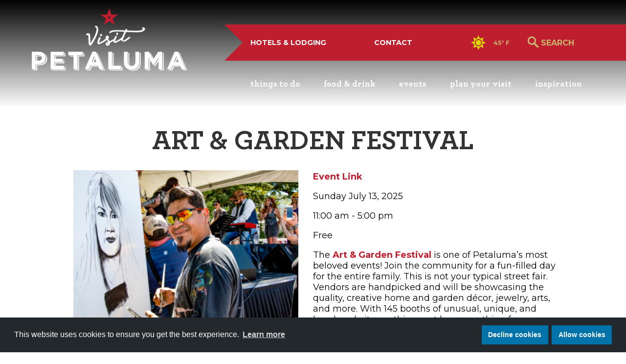

--- FILE ---
content_type: text/html; charset=UTF-8
request_url: https://www.visitpetaluma.com/event/art-garden-festival-2/
body_size: 17997
content:

<!doctype html>

<html class="no-js" lang="en-US" prefix="og: https://ogp.me/ns#">

<head>
    <title>Art &amp; Garden Festival | Visit Petaluma</title>
    

    <meta charset="utf-8" />
    <meta http-equiv="x-ua-compatible" content="ie=edge" />

    <!-- VIEWPORT FIELDS -->
    <meta name="HandheldFriendly" content="True">
    <meta name="MobileOptimized" content="320">
    <meta name="viewport" content="width=device-width, initial-scale=1" />

    <!-- PRECONNECT/LOAD/FETCH ORIGINS -->
            <link rel="preconnect" href="https://fonts.gstatic.com/">
    
    <!-- FAVICON -->
    <link rel="icon" href="https://www.visitpetaluma.com/wp-content/themes/mmn-petaluma/favicon.ico" sizes="32x32" />
    <link rel="icon" href="https://www.visitpetaluma.com/wp-content/themes/mmn-petaluma/favicon.ico" sizes="192x192" />
    <link rel="apple-touch-icon" href="https://www.visitpetaluma.com/wp-content/themes/mmn-petaluma/favicon.ico" />

    <!-- FONTS -->
    <link href="https://fonts.googleapis.com/css2?family=Questrial&family=Montserrat:ital,wght@0,400;0,700;1,400&display=swap" rel="stylesheet">
    <link rel="stylesheet" href="https://use.typekit.net/htq6qqk.css">

    <!-- Google Tag Manager - COMMENT OUT UNTIL LAUNCH -->
    <!-- Google Tag Manager -->
    <script>(function(w,d,s,l,i){w[l]=w[l]||[];w[l].push({'gtm.start':
new Date().getTime(),event:'gtm.js'});var f=d.getElementsByTagName(s)[0],
j=d.createElement(s),dl=l!='dataLayer'?'&l='+l:'';j.async=true;j.src=
'https://www.googletagmanager.com/gtm.js?id='+i+dl;f.parentNode.insertBefore(j,f);
})(window,document,'script','dataLayer','GTM-NBVTBQL');</script>
    <!-- End Google Tag Manager -->

    
<!-- Search Engine Optimization by Rank Math PRO - https://rankmath.com/ -->
<meta name="description" content="The Art &amp; Garden Festival is one of Petaluma&#039;s most beloved events! Join the community for a fun-filled day for the entire family. This is not your"/>
<meta name="robots" content="follow, index, max-snippet:-1, max-video-preview:-1, max-image-preview:large"/>
<link rel="canonical" href="https://www.visitpetaluma.com/event/art-garden-festival-2/" />
<meta property="og:locale" content="en_US" />
<meta property="og:type" content="article" />
<meta property="og:title" content="Art &amp; Garden Festival | Visit Petaluma" />
<meta property="og:description" content="The Art &amp; Garden Festival is one of Petaluma&#039;s most beloved events! Join the community for a fun-filled day for the entire family. This is not your" />
<meta property="og:url" content="https://www.visitpetaluma.com/event/art-garden-festival-2/" />
<meta property="og:site_name" content="Visit Petaluma" />
<meta property="article:publisher" content="https://www.facebook.com/PetalumaCA" />
<meta property="article:author" content="https://www.facebook.com/PetalumaCA/" />
<meta property="og:updated_time" content="2024-09-12T12:37:58-07:00" />
<meta property="og:image" content="https://www.visitpetaluma.com/wp-content/uploads/Male-Artist-Art-Garden-.png" />
<meta property="og:image:secure_url" content="https://www.visitpetaluma.com/wp-content/uploads/Male-Artist-Art-Garden-.png" />
<meta property="og:image:width" content="800" />
<meta property="og:image:height" content="533" />
<meta property="og:image:alt" content="Art &#038; Garden Festival" />
<meta property="og:image:type" content="image/png" />
<meta name="twitter:card" content="summary_large_image" />
<meta name="twitter:title" content="Art &amp; Garden Festival | Visit Petaluma" />
<meta name="twitter:description" content="The Art &amp; Garden Festival is one of Petaluma&#039;s most beloved events! Join the community for a fun-filled day for the entire family. This is not your" />
<meta name="twitter:site" content="@VisitPetalumaCA" />
<meta name="twitter:creator" content="@VisitPetalumaCA" />
<meta name="twitter:image" content="https://www.visitpetaluma.com/wp-content/uploads/Male-Artist-Art-Garden-.png" />
<script type="application/ld+json" class="rank-math-schema-pro">{"@context":"https://schema.org","@graph":[{"image":{"@id":"https://www.visitpetaluma.com/wp-content/uploads/Male-Artist-Art-Garden-.png"},"name":"Art &amp; Garden Festival | Visit Petaluma","description":"The Art &amp; Garden Festival is one of Petaluma&#039;s most beloved events! Join the community for a fun-filled day for the entire family. This is not your","@type":"Event","eventStatus":"EventScheduled","eventAttendanceMode":"OfflineEventAttendanceMode","location":{"@type":"Place","address":{"@type":"PostalAddress","addressCountry":"United States"}},"performer":{"@type":"Person","sameAs":"https://petalumadowntown.com/art-garden.html"},"startDate":"2025-07-13T00:00:00-07:00","endDate":"2025-07-13T00:00:00-07:00","offers":{"@type":"Offer","name":"General Admission","category":"primary","availability":"InStock"},"@id":"https://www.visitpetaluma.com/event/art-garden-festival-2/#schema-477924","organizer":{"@id":"https://www.visitpetaluma.com/#organization"},"inLanguage":"en-US","mainEntityOfPage":{"@id":"https://www.visitpetaluma.com/event/art-garden-festival-2/#webpage"}},{"@type":"Organization","@id":"https://www.visitpetaluma.com/#organization","name":"Visit Petaluma","url":"https://www.visitpetaluma.com","sameAs":["https://www.facebook.com/PetalumaCA","https://twitter.com/VisitPetalumaCA","https://www.instagram.com/visitpetaluma","https://www.youtube.com/user/VisitPetaluma"],"logo":{"@type":"ImageObject","@id":"https://www.visitpetaluma.com/#logo","url":"https://www.visitpetaluma.com/wp-content/uploads/2017/05/Visit-Petaluma-Logo.png","contentUrl":"https://www.visitpetaluma.com/wp-content/uploads/2017/05/Visit-Petaluma-Logo.png","caption":"Visit Petaluma","inLanguage":"en-US","width":"300","height":"177"},"description":"Chartered in 1858, Petaluma is one of California\u2019s oldest cities. The city\u2019s riverfront location made it a bustling destination during the mid-19th century Gold Rush when the river carried produce, poultry and dairy products from this fertile valley to the rapidly exploding populations of San Francisco and Oakland."},{"@type":"WebSite","@id":"https://www.visitpetaluma.com/#website","url":"https://www.visitpetaluma.com","name":"Visit Petaluma","publisher":{"@id":"https://www.visitpetaluma.com/#organization"},"inLanguage":"en-US"},{"@type":"ImageObject","@id":"https://www.visitpetaluma.com/wp-content/uploads/Male-Artist-Art-Garden-.png","url":"https://www.visitpetaluma.com/wp-content/uploads/Male-Artist-Art-Garden-.png","width":"800","height":"533","inLanguage":"en-US"},{"@type":"BreadcrumbList","@id":"https://www.visitpetaluma.com/event/art-garden-festival-2/#breadcrumb","itemListElement":[{"@type":"ListItem","position":"1","item":{"@id":"https://www.visitpetaluma.com","name":"Home"}},{"@type":"ListItem","position":"2","item":{"@id":"https://www.visitpetaluma.com/event/","name":"Eventastic"}},{"@type":"ListItem","position":"3","item":{"@id":"https://www.visitpetaluma.com/event/art-garden-festival-2/","name":"Art &#038; Garden Festival"}}]},{"@type":"WebPage","@id":"https://www.visitpetaluma.com/event/art-garden-festival-2/#webpage","url":"https://www.visitpetaluma.com/event/art-garden-festival-2/","name":"Art &amp; Garden Festival | Visit Petaluma","datePublished":"2024-05-28T14:37:46-07:00","dateModified":"2024-09-12T12:37:58-07:00","isPartOf":{"@id":"https://www.visitpetaluma.com/#website"},"primaryImageOfPage":{"@id":"https://www.visitpetaluma.com/wp-content/uploads/Male-Artist-Art-Garden-.png"},"inLanguage":"en-US","breadcrumb":{"@id":"https://www.visitpetaluma.com/event/art-garden-festival-2/#breadcrumb"}}]}</script>
<!-- /Rank Math WordPress SEO plugin -->

<link rel='dns-prefetch' href='//cdnjs.cloudflare.com' />
<link rel="alternate" title="oEmbed (JSON)" type="application/json+oembed" href="https://www.visitpetaluma.com/wp-json/oembed/1.0/embed?url=https%3A%2F%2Fwww.visitpetaluma.com%2Fevent%2Fart-garden-festival-2%2F" />
<link rel="alternate" title="oEmbed (XML)" type="text/xml+oembed" href="https://www.visitpetaluma.com/wp-json/oembed/1.0/embed?url=https%3A%2F%2Fwww.visitpetaluma.com%2Fevent%2Fart-garden-festival-2%2F&#038;format=xml" />
<style id='wp-img-auto-sizes-contain-inline-css' type='text/css'>
img:is([sizes=auto i],[sizes^="auto," i]){contain-intrinsic-size:3000px 1500px}
/*# sourceURL=wp-img-auto-sizes-contain-inline-css */
</style>
<link rel='stylesheet' id='sbi_styles-css' href='https://www.visitpetaluma.com/wp-content/plugins/instagram-feed-pro/css/sbi-styles.min.css?ver=6.9.0' type='text/css' media='all' />
<style id='wp-emoji-styles-inline-css' type='text/css'>

	img.wp-smiley, img.emoji {
		display: inline !important;
		border: none !important;
		box-shadow: none !important;
		height: 1em !important;
		width: 1em !important;
		margin: 0 0.07em !important;
		vertical-align: -0.1em !important;
		background: none !important;
		padding: 0 !important;
	}
/*# sourceURL=wp-emoji-styles-inline-css */
</style>
<style id='wp-block-library-inline-css' type='text/css'>
:root{--wp-block-synced-color:#7a00df;--wp-block-synced-color--rgb:122,0,223;--wp-bound-block-color:var(--wp-block-synced-color);--wp-editor-canvas-background:#ddd;--wp-admin-theme-color:#007cba;--wp-admin-theme-color--rgb:0,124,186;--wp-admin-theme-color-darker-10:#006ba1;--wp-admin-theme-color-darker-10--rgb:0,107,160.5;--wp-admin-theme-color-darker-20:#005a87;--wp-admin-theme-color-darker-20--rgb:0,90,135;--wp-admin-border-width-focus:2px}@media (min-resolution:192dpi){:root{--wp-admin-border-width-focus:1.5px}}.wp-element-button{cursor:pointer}:root .has-very-light-gray-background-color{background-color:#eee}:root .has-very-dark-gray-background-color{background-color:#313131}:root .has-very-light-gray-color{color:#eee}:root .has-very-dark-gray-color{color:#313131}:root .has-vivid-green-cyan-to-vivid-cyan-blue-gradient-background{background:linear-gradient(135deg,#00d084,#0693e3)}:root .has-purple-crush-gradient-background{background:linear-gradient(135deg,#34e2e4,#4721fb 50%,#ab1dfe)}:root .has-hazy-dawn-gradient-background{background:linear-gradient(135deg,#faaca8,#dad0ec)}:root .has-subdued-olive-gradient-background{background:linear-gradient(135deg,#fafae1,#67a671)}:root .has-atomic-cream-gradient-background{background:linear-gradient(135deg,#fdd79a,#004a59)}:root .has-nightshade-gradient-background{background:linear-gradient(135deg,#330968,#31cdcf)}:root .has-midnight-gradient-background{background:linear-gradient(135deg,#020381,#2874fc)}:root{--wp--preset--font-size--normal:16px;--wp--preset--font-size--huge:42px}.has-regular-font-size{font-size:1em}.has-larger-font-size{font-size:2.625em}.has-normal-font-size{font-size:var(--wp--preset--font-size--normal)}.has-huge-font-size{font-size:var(--wp--preset--font-size--huge)}.has-text-align-center{text-align:center}.has-text-align-left{text-align:left}.has-text-align-right{text-align:right}.has-fit-text{white-space:nowrap!important}#end-resizable-editor-section{display:none}.aligncenter{clear:both}.items-justified-left{justify-content:flex-start}.items-justified-center{justify-content:center}.items-justified-right{justify-content:flex-end}.items-justified-space-between{justify-content:space-between}.screen-reader-text{border:0;clip-path:inset(50%);height:1px;margin:-1px;overflow:hidden;padding:0;position:absolute;width:1px;word-wrap:normal!important}.screen-reader-text:focus{background-color:#ddd;clip-path:none;color:#444;display:block;font-size:1em;height:auto;left:5px;line-height:normal;padding:15px 23px 14px;text-decoration:none;top:5px;width:auto;z-index:100000}html :where(.has-border-color){border-style:solid}html :where([style*=border-top-color]){border-top-style:solid}html :where([style*=border-right-color]){border-right-style:solid}html :where([style*=border-bottom-color]){border-bottom-style:solid}html :where([style*=border-left-color]){border-left-style:solid}html :where([style*=border-width]){border-style:solid}html :where([style*=border-top-width]){border-top-style:solid}html :where([style*=border-right-width]){border-right-style:solid}html :where([style*=border-bottom-width]){border-bottom-style:solid}html :where([style*=border-left-width]){border-left-style:solid}html :where(img[class*=wp-image-]){height:auto;max-width:100%}:where(figure){margin:0 0 1em}html :where(.is-position-sticky){--wp-admin--admin-bar--position-offset:var(--wp-admin--admin-bar--height,0px)}@media screen and (max-width:600px){html :where(.is-position-sticky){--wp-admin--admin-bar--position-offset:0px}}

/*# sourceURL=wp-block-library-inline-css */
</style><style id='global-styles-inline-css' type='text/css'>
:root{--wp--preset--aspect-ratio--square: 1;--wp--preset--aspect-ratio--4-3: 4/3;--wp--preset--aspect-ratio--3-4: 3/4;--wp--preset--aspect-ratio--3-2: 3/2;--wp--preset--aspect-ratio--2-3: 2/3;--wp--preset--aspect-ratio--16-9: 16/9;--wp--preset--aspect-ratio--9-16: 9/16;--wp--preset--color--black: #000000;--wp--preset--color--cyan-bluish-gray: #abb8c3;--wp--preset--color--white: #fff;--wp--preset--color--pale-pink: #f78da7;--wp--preset--color--vivid-red: #cf2e2e;--wp--preset--color--luminous-vivid-orange: #ff6900;--wp--preset--color--luminous-vivid-amber: #fcb900;--wp--preset--color--light-green-cyan: #7bdcb5;--wp--preset--color--vivid-green-cyan: #00d084;--wp--preset--color--pale-cyan-blue: #8ed1fc;--wp--preset--color--vivid-cyan-blue: #0693e3;--wp--preset--color--vivid-purple: #9b51e0;--wp--preset--color--red: #be1e2d;--wp--preset--color--dark-red: #922826;--wp--preset--color--crimson: #df4d26;--wp--preset--color--navy: #11314A;--wp--preset--color--teal: #538583;--wp--preset--color--light-teal: #d5e1e1;--wp--preset--color--dark-gray: #333333;--wp--preset--color--tan: #f8f6ed;--wp--preset--color--brown: #B57F2B;--wp--preset--color--green: #778C57;--wp--preset--color--light-green: #dee3d6;--wp--preset--color--yellow-green: #D4BA31;--wp--preset--gradient--vivid-cyan-blue-to-vivid-purple: linear-gradient(135deg,rgb(6,147,227) 0%,rgb(155,81,224) 100%);--wp--preset--gradient--light-green-cyan-to-vivid-green-cyan: linear-gradient(135deg,rgb(122,220,180) 0%,rgb(0,208,130) 100%);--wp--preset--gradient--luminous-vivid-amber-to-luminous-vivid-orange: linear-gradient(135deg,rgb(252,185,0) 0%,rgb(255,105,0) 100%);--wp--preset--gradient--luminous-vivid-orange-to-vivid-red: linear-gradient(135deg,rgb(255,105,0) 0%,rgb(207,46,46) 100%);--wp--preset--gradient--very-light-gray-to-cyan-bluish-gray: linear-gradient(135deg,rgb(238,238,238) 0%,rgb(169,184,195) 100%);--wp--preset--gradient--cool-to-warm-spectrum: linear-gradient(135deg,rgb(74,234,220) 0%,rgb(151,120,209) 20%,rgb(207,42,186) 40%,rgb(238,44,130) 60%,rgb(251,105,98) 80%,rgb(254,248,76) 100%);--wp--preset--gradient--blush-light-purple: linear-gradient(135deg,rgb(255,206,236) 0%,rgb(152,150,240) 100%);--wp--preset--gradient--blush-bordeaux: linear-gradient(135deg,rgb(254,205,165) 0%,rgb(254,45,45) 50%,rgb(107,0,62) 100%);--wp--preset--gradient--luminous-dusk: linear-gradient(135deg,rgb(255,203,112) 0%,rgb(199,81,192) 50%,rgb(65,88,208) 100%);--wp--preset--gradient--pale-ocean: linear-gradient(135deg,rgb(255,245,203) 0%,rgb(182,227,212) 50%,rgb(51,167,181) 100%);--wp--preset--gradient--electric-grass: linear-gradient(135deg,rgb(202,248,128) 0%,rgb(113,206,126) 100%);--wp--preset--gradient--midnight: linear-gradient(135deg,rgb(2,3,129) 0%,rgb(40,116,252) 100%);--wp--preset--gradient--transparent-to-black-down: linear-gradient(to bottom, transparent, rgba(0,0,0,0.7));--wp--preset--gradient--transparent-to-black-left: linear-gradient(to left, transparent, rgba(0,0,0,0.7));--wp--preset--gradient--transparent-to-black-right: linear-gradient(to right, transparent, rgba(0,0,0,0.7));--wp--preset--gradient--transparent-to-black-top: linear-gradient(to top, transparent, rgba(0,0,0,0.7));--wp--preset--font-size--small: 0.8rem;--wp--preset--font-size--medium: 1.25rem;--wp--preset--font-size--large: 1.5rem;--wp--preset--font-size--x-large: 2.75rem;--wp--preset--font-size--normal: 1rem;--wp--preset--font-size--xx-large: 3.5rem;--wp--preset--font-size--xxx-large: 5rem;--wp--preset--font-family--body: 'Montserrat', sans-serif;--wp--preset--font-family--heading: 'Archer', serif;--wp--preset--font-family--block: 'amatic-sc', sans-serif;--wp--preset--font-family--body-legacy: 'Mulish', sans-serif;--wp--preset--font-family--heading-legacy: 'Montserrat', sans-serif;--wp--preset--spacing--20: 0.44rem;--wp--preset--spacing--30: 0.67rem;--wp--preset--spacing--40: 1rem;--wp--preset--spacing--50: 1.5rem;--wp--preset--spacing--60: 2.25rem;--wp--preset--spacing--70: 3.38rem;--wp--preset--spacing--80: 5.06rem;--wp--preset--shadow--natural: 6px 6px 9px rgba(0, 0, 0, 0.2);--wp--preset--shadow--deep: 12px 12px 50px rgba(0, 0, 0, 0.4);--wp--preset--shadow--sharp: 6px 6px 0px rgba(0, 0, 0, 0.2);--wp--preset--shadow--outlined: 6px 6px 0px -3px rgb(255, 255, 255), 6px 6px rgb(0, 0, 0);--wp--preset--shadow--crisp: 6px 6px 0px rgb(0, 0, 0);}:where(body) { margin: 0; }.wp-site-blocks > .alignleft { float: left; margin-right: 2em; }.wp-site-blocks > .alignright { float: right; margin-left: 2em; }.wp-site-blocks > .aligncenter { justify-content: center; margin-left: auto; margin-right: auto; }:where(.is-layout-flex){gap: 0.5em;}:where(.is-layout-grid){gap: 0.5em;}.is-layout-flow > .alignleft{float: left;margin-inline-start: 0;margin-inline-end: 2em;}.is-layout-flow > .alignright{float: right;margin-inline-start: 2em;margin-inline-end: 0;}.is-layout-flow > .aligncenter{margin-left: auto !important;margin-right: auto !important;}.is-layout-constrained > .alignleft{float: left;margin-inline-start: 0;margin-inline-end: 2em;}.is-layout-constrained > .alignright{float: right;margin-inline-start: 2em;margin-inline-end: 0;}.is-layout-constrained > .aligncenter{margin-left: auto !important;margin-right: auto !important;}.is-layout-constrained > :where(:not(.alignleft):not(.alignright):not(.alignfull)){margin-left: auto !important;margin-right: auto !important;}body .is-layout-flex{display: flex;}.is-layout-flex{flex-wrap: wrap;align-items: center;}.is-layout-flex > :is(*, div){margin: 0;}body .is-layout-grid{display: grid;}.is-layout-grid > :is(*, div){margin: 0;}body{background-color: var(--wp--preset--color--white);font-family: var(--wp--preset--font-family--body);padding-top: 0px;padding-right: 0px;padding-bottom: 0px;padding-left: 0px;}a:where(:not(.wp-element-button)){text-decoration: underline;}:root :where(.wp-element-button, .wp-block-button__link){background-color: #32373c;border-width: 0;color: #fff;font-family: inherit;font-size: inherit;font-style: inherit;font-weight: inherit;letter-spacing: inherit;line-height: inherit;padding-top: calc(0.667em + 2px);padding-right: calc(1.333em + 2px);padding-bottom: calc(0.667em + 2px);padding-left: calc(1.333em + 2px);text-decoration: none;text-transform: inherit;}.has-black-color{color: var(--wp--preset--color--black) !important;}.has-cyan-bluish-gray-color{color: var(--wp--preset--color--cyan-bluish-gray) !important;}.has-white-color{color: var(--wp--preset--color--white) !important;}.has-pale-pink-color{color: var(--wp--preset--color--pale-pink) !important;}.has-vivid-red-color{color: var(--wp--preset--color--vivid-red) !important;}.has-luminous-vivid-orange-color{color: var(--wp--preset--color--luminous-vivid-orange) !important;}.has-luminous-vivid-amber-color{color: var(--wp--preset--color--luminous-vivid-amber) !important;}.has-light-green-cyan-color{color: var(--wp--preset--color--light-green-cyan) !important;}.has-vivid-green-cyan-color{color: var(--wp--preset--color--vivid-green-cyan) !important;}.has-pale-cyan-blue-color{color: var(--wp--preset--color--pale-cyan-blue) !important;}.has-vivid-cyan-blue-color{color: var(--wp--preset--color--vivid-cyan-blue) !important;}.has-vivid-purple-color{color: var(--wp--preset--color--vivid-purple) !important;}.has-red-color{color: var(--wp--preset--color--red) !important;}.has-dark-red-color{color: var(--wp--preset--color--dark-red) !important;}.has-crimson-color{color: var(--wp--preset--color--crimson) !important;}.has-navy-color{color: var(--wp--preset--color--navy) !important;}.has-teal-color{color: var(--wp--preset--color--teal) !important;}.has-light-teal-color{color: var(--wp--preset--color--light-teal) !important;}.has-dark-gray-color{color: var(--wp--preset--color--dark-gray) !important;}.has-tan-color{color: var(--wp--preset--color--tan) !important;}.has-brown-color{color: var(--wp--preset--color--brown) !important;}.has-green-color{color: var(--wp--preset--color--green) !important;}.has-light-green-color{color: var(--wp--preset--color--light-green) !important;}.has-yellow-green-color{color: var(--wp--preset--color--yellow-green) !important;}.has-black-background-color{background-color: var(--wp--preset--color--black) !important;}.has-cyan-bluish-gray-background-color{background-color: var(--wp--preset--color--cyan-bluish-gray) !important;}.has-white-background-color{background-color: var(--wp--preset--color--white) !important;}.has-pale-pink-background-color{background-color: var(--wp--preset--color--pale-pink) !important;}.has-vivid-red-background-color{background-color: var(--wp--preset--color--vivid-red) !important;}.has-luminous-vivid-orange-background-color{background-color: var(--wp--preset--color--luminous-vivid-orange) !important;}.has-luminous-vivid-amber-background-color{background-color: var(--wp--preset--color--luminous-vivid-amber) !important;}.has-light-green-cyan-background-color{background-color: var(--wp--preset--color--light-green-cyan) !important;}.has-vivid-green-cyan-background-color{background-color: var(--wp--preset--color--vivid-green-cyan) !important;}.has-pale-cyan-blue-background-color{background-color: var(--wp--preset--color--pale-cyan-blue) !important;}.has-vivid-cyan-blue-background-color{background-color: var(--wp--preset--color--vivid-cyan-blue) !important;}.has-vivid-purple-background-color{background-color: var(--wp--preset--color--vivid-purple) !important;}.has-red-background-color{background-color: var(--wp--preset--color--red) !important;}.has-dark-red-background-color{background-color: var(--wp--preset--color--dark-red) !important;}.has-crimson-background-color{background-color: var(--wp--preset--color--crimson) !important;}.has-navy-background-color{background-color: var(--wp--preset--color--navy) !important;}.has-teal-background-color{background-color: var(--wp--preset--color--teal) !important;}.has-light-teal-background-color{background-color: var(--wp--preset--color--light-teal) !important;}.has-dark-gray-background-color{background-color: var(--wp--preset--color--dark-gray) !important;}.has-tan-background-color{background-color: var(--wp--preset--color--tan) !important;}.has-brown-background-color{background-color: var(--wp--preset--color--brown) !important;}.has-green-background-color{background-color: var(--wp--preset--color--green) !important;}.has-light-green-background-color{background-color: var(--wp--preset--color--light-green) !important;}.has-yellow-green-background-color{background-color: var(--wp--preset--color--yellow-green) !important;}.has-black-border-color{border-color: var(--wp--preset--color--black) !important;}.has-cyan-bluish-gray-border-color{border-color: var(--wp--preset--color--cyan-bluish-gray) !important;}.has-white-border-color{border-color: var(--wp--preset--color--white) !important;}.has-pale-pink-border-color{border-color: var(--wp--preset--color--pale-pink) !important;}.has-vivid-red-border-color{border-color: var(--wp--preset--color--vivid-red) !important;}.has-luminous-vivid-orange-border-color{border-color: var(--wp--preset--color--luminous-vivid-orange) !important;}.has-luminous-vivid-amber-border-color{border-color: var(--wp--preset--color--luminous-vivid-amber) !important;}.has-light-green-cyan-border-color{border-color: var(--wp--preset--color--light-green-cyan) !important;}.has-vivid-green-cyan-border-color{border-color: var(--wp--preset--color--vivid-green-cyan) !important;}.has-pale-cyan-blue-border-color{border-color: var(--wp--preset--color--pale-cyan-blue) !important;}.has-vivid-cyan-blue-border-color{border-color: var(--wp--preset--color--vivid-cyan-blue) !important;}.has-vivid-purple-border-color{border-color: var(--wp--preset--color--vivid-purple) !important;}.has-red-border-color{border-color: var(--wp--preset--color--red) !important;}.has-dark-red-border-color{border-color: var(--wp--preset--color--dark-red) !important;}.has-crimson-border-color{border-color: var(--wp--preset--color--crimson) !important;}.has-navy-border-color{border-color: var(--wp--preset--color--navy) !important;}.has-teal-border-color{border-color: var(--wp--preset--color--teal) !important;}.has-light-teal-border-color{border-color: var(--wp--preset--color--light-teal) !important;}.has-dark-gray-border-color{border-color: var(--wp--preset--color--dark-gray) !important;}.has-tan-border-color{border-color: var(--wp--preset--color--tan) !important;}.has-brown-border-color{border-color: var(--wp--preset--color--brown) !important;}.has-green-border-color{border-color: var(--wp--preset--color--green) !important;}.has-light-green-border-color{border-color: var(--wp--preset--color--light-green) !important;}.has-yellow-green-border-color{border-color: var(--wp--preset--color--yellow-green) !important;}.has-vivid-cyan-blue-to-vivid-purple-gradient-background{background: var(--wp--preset--gradient--vivid-cyan-blue-to-vivid-purple) !important;}.has-light-green-cyan-to-vivid-green-cyan-gradient-background{background: var(--wp--preset--gradient--light-green-cyan-to-vivid-green-cyan) !important;}.has-luminous-vivid-amber-to-luminous-vivid-orange-gradient-background{background: var(--wp--preset--gradient--luminous-vivid-amber-to-luminous-vivid-orange) !important;}.has-luminous-vivid-orange-to-vivid-red-gradient-background{background: var(--wp--preset--gradient--luminous-vivid-orange-to-vivid-red) !important;}.has-very-light-gray-to-cyan-bluish-gray-gradient-background{background: var(--wp--preset--gradient--very-light-gray-to-cyan-bluish-gray) !important;}.has-cool-to-warm-spectrum-gradient-background{background: var(--wp--preset--gradient--cool-to-warm-spectrum) !important;}.has-blush-light-purple-gradient-background{background: var(--wp--preset--gradient--blush-light-purple) !important;}.has-blush-bordeaux-gradient-background{background: var(--wp--preset--gradient--blush-bordeaux) !important;}.has-luminous-dusk-gradient-background{background: var(--wp--preset--gradient--luminous-dusk) !important;}.has-pale-ocean-gradient-background{background: var(--wp--preset--gradient--pale-ocean) !important;}.has-electric-grass-gradient-background{background: var(--wp--preset--gradient--electric-grass) !important;}.has-midnight-gradient-background{background: var(--wp--preset--gradient--midnight) !important;}.has-transparent-to-black-down-gradient-background{background: var(--wp--preset--gradient--transparent-to-black-down) !important;}.has-transparent-to-black-left-gradient-background{background: var(--wp--preset--gradient--transparent-to-black-left) !important;}.has-transparent-to-black-right-gradient-background{background: var(--wp--preset--gradient--transparent-to-black-right) !important;}.has-transparent-to-black-top-gradient-background{background: var(--wp--preset--gradient--transparent-to-black-top) !important;}.has-small-font-size{font-size: var(--wp--preset--font-size--small) !important;}.has-medium-font-size{font-size: var(--wp--preset--font-size--medium) !important;}.has-large-font-size{font-size: var(--wp--preset--font-size--large) !important;}.has-x-large-font-size{font-size: var(--wp--preset--font-size--x-large) !important;}.has-normal-font-size{font-size: var(--wp--preset--font-size--normal) !important;}.has-xx-large-font-size{font-size: var(--wp--preset--font-size--xx-large) !important;}.has-xxx-large-font-size{font-size: var(--wp--preset--font-size--xxx-large) !important;}.has-body-font-family{font-family: var(--wp--preset--font-family--body) !important;}.has-heading-font-family{font-family: var(--wp--preset--font-family--heading) !important;}.has-block-font-family{font-family: var(--wp--preset--font-family--block) !important;}.has-body-legacy-font-family{font-family: var(--wp--preset--font-family--body-legacy) !important;}.has-heading-legacy-font-family{font-family: var(--wp--preset--font-family--heading-legacy) !important;}
/*# sourceURL=global-styles-inline-css */
</style>

<link rel='stylesheet' id='madden-cookie-consent-front-css-css' href='https://www.visitpetaluma.com/wp-content/plugins/madden-cookie-consent/assets/build/front.css?ver=1' type='text/css' media='screen' />
<link rel='stylesheet' id='simple-image-popup-css' href='https://www.visitpetaluma.com/wp-content/plugins/simple-image-popup//css/simple-image-popup.css?ver=6.9' type='text/css' media='all' />
<link rel='stylesheet' id='font-awesome-v5-css' href='https://cdnjs.cloudflare.com/ajax/libs/font-awesome/5.15.4/css/all.min.css?ver=5.15.4' type='text/css' media='all' />
<link rel='stylesheet' id='eventastiv-single-css-css' href='https://www.visitpetaluma.com/wp-content/themes/mmn-petaluma/eventastic-theme-files/styles/eventastic-single.css?ver=6.9' type='text/css' media='all' />
<link rel='stylesheet' id='mmn-petaluma-front-css' href='https://www.visitpetaluma.com/wp-content/themes/mmn-petaluma/assets/code/script-loader.php?t=text%2Fcss&#038;s=build%2Fstyle-app.css%7Cbuild%2Fstyle-gutenberg.css&#038;ver=28a3cd991d62c8604458' type='text/css' media='all' />
<link rel='stylesheet' id='mmmadre-front-css' href='https://www.visitpetaluma.com/wp-content/themes/mm-madre-theme/assets/code/script-loader.php?t=text%2Fcss&#038;s=style-app.css%7Cstyle-gutenberg.css&#038;ver=6fbeb3fc43766566bc62' type='text/css' media='all' />
<script type="text/javascript" src="https://www.visitpetaluma.com/wp-includes/js/jquery/jquery.min.js?ver=3.7.1" id="jquery-core-js"></script>
<script type="text/javascript" src="https://www.visitpetaluma.com/wp-includes/js/jquery/jquery-migrate.min.js?ver=3.4.1" id="jquery-migrate-js"></script>
<script type="text/javascript" id="eventastic-ajaxscript-js-extra">
/* <![CDATA[ */
var Eventastic_Variables = {"ajax_url":"https://www.visitpetaluma.com/wp-admin/admin-ajax.php"};
//# sourceURL=eventastic-ajaxscript-js-extra
/* ]]> */
</script>
<script type="text/javascript" src="https://www.visitpetaluma.com/wp-content/plugins/wp-plugin-eventastic/eventastic-theme-files/scripts/eventastic-ajax.js?ver=6.9" id="eventastic-ajaxscript-js"></script>
<link rel="https://api.w.org/" href="https://www.visitpetaluma.com/wp-json/" /><link rel="alternate" title="JSON" type="application/json" href="https://www.visitpetaluma.com/wp-json/wp/v2/event/22597" /><link rel="EditURI" type="application/rsd+xml" title="RSD" href="https://www.visitpetaluma.com/xmlrpc.php?rsd" />
<meta name="generator" content="WordPress 6.9" />
<link rel='shortlink' href='https://www.visitpetaluma.com/?p=22597' />
<div id="mm_cc_modal_overlay">
            <section id="mm_cc_modal">
                <div class="modal_header">
                    <h2>Cookie Settings</h2>
                    <button id="mm_cc_close_modal">Close</button>
                </div>
                <div class="modal_body">
                    <nav class="modal_nav">
                        <ul>
                            <li class="modal_group active" data-group='about'>About cookies</li>
                            <li class='modal_group' data-group='essential'>Essential</li>
<li class='modal_group' data-group='analytics'>Analytics</li>
<li class='modal_group' data-group='targeting'>Targeting</li>
<li class='modal_group' data-group='social-media'>Social media</li>                        </ul>
                    </nav>
                    <div class="modal_settings">
                        <div class="settings_box show" id="mm_cc_settings_box_about">
                            <h3>About cookies</h3>
                            <p>This control panel describes what kinds of cookies are present on this website and allows you to enable or disable different types of cookies.</p>
                            <p>Cookies are small pieces of text saved by websites to your computer. Cookies are how your computer remembers things you&rsquo;ve already done on the internet and are an important part of making modern websites work properly.</p>
                            <p>Because cookies may contain information about your browsing habits, some people prefer to turn them off entirely. However, turning off cookies can prevent websites from working the way you expect.</p>
                        </div>
                        <div class='settings_box' id='mm_cc_settings_box_essential'>
                    <h3>Essential cookies</h3>
                    <p>These cookies are critical to the functioning of this website and cannot be disabled through this control panel. They don’t contain any information about your identity. They can be disabled through your browser, but doing so could cause some parts of this website to stop working.</p>
                    <div class='settings_body'><div class='vendor_box'>
                <div>
                    <h4>WordPress</h4>
                    <p>wordpress_, wp-</p>
                </div><p>Always enabled</p></div></div></div>
<div class='settings_box' id='mm_cc_settings_box_analytics'>
                    <h3>Analytics cookies</h3>
                    <p>These cookies collect information on visitors to our website to help us understand how well our website is working and how to improve it.</p>
                    <div class='settings_body'>No vendors are present in this group.</div></div>
<div class='settings_box' id='mm_cc_settings_box_targeting'>
                    <h3>Targeting cookies</h3>
                    <p>These cookies collect information on your browsing habits to help our advertising partners show you more relevant ads.</p>
                    <div class='settings_body'>No vendors are present in this group.</div></div>
<div class='settings_box' id='mm_cc_settings_box_social-media'>
                    <h3>Social media cookies</h3>
                    <p>These cookies help social media sites understand your likes and dislikes so they can show you more relevant content. They also make it easier to share contents from other websites such as ours to your social media profiles.</p>
                    <div class='settings_body'>No vendors are present in this group.</div></div>                    </div>
                </div>
            </section>
        </div><link rel="icon" href="https://www.visitpetaluma.com/wp-content/uploads/2016/06/Petaluma-gravatar.jpg" sizes="32x32" />
<link rel="icon" href="https://www.visitpetaluma.com/wp-content/uploads/2016/06/Petaluma-gravatar.jpg" sizes="192x192" />
<link rel="apple-touch-icon" href="https://www.visitpetaluma.com/wp-content/uploads/2016/06/Petaluma-gravatar.jpg" />
<meta name="msapplication-TileImage" content="https://www.visitpetaluma.com/wp-content/uploads/2016/06/Petaluma-gravatar.jpg" />
		<style type="text/css" id="wp-custom-css">
			.tribe-common-l-container.tribe-events-l-container {
    width: 100%;
    padding-left: 0 !important;
    padding-right: 0 !important;
    max-width:unset !important;
}

header.tribe-events-header.tribe-events-header--has-event-search, .tribe-events-calendar-list, nav.tribe-events-calendar-list-nav.tribe-events-c-nav, .tribe-events-c-subscribe-dropdown__container, .tribe-events-after-html {
    max-width: var(--tec-grid-width) !important;
    margin:auto !important;
}

header.tribe-events-header.tribe-events-header--has-event-search{
	margin-top:2rem !important;
}

.post-type-archive-tribe_events main#main, .tribe-events-l-container {
    padding-top:0 !important;
    margin-top:0 !important;
}


.single-tribe_events .tribe-events-before-html {
    display:none !important;
}

.d-none{
	display:none !important;
}

h2.wp-block-post-title {
	font-size:1.25rem !important;
}


/*ADD THIS TO THE MAIN STYLE SHEET WHERE IT NEEDS TO BE [CODE START]*/

.wp-block-mmn-petaluma-events-grid .content-container .grid-flex{
	  display: grid;
  grid-template-columns: repeat(1, 1fr);
  grid-template-rows: masonry;
}

@media screen and (min-width:776px){
.wp-block-mmn-petaluma-events-grid .content-container .grid-flex{
	  display: grid;
  grid-template-columns: repeat(2, 1fr);
  grid-template-rows: masonry;
}
}


@media screen and (min-width:1024px){
.wp-block-mmn-petaluma-events-grid .content-container .grid-flex{
	  display: grid;
  grid-template-columns: repeat(3, 1fr);
  grid-template-rows: masonry;
}
}

.wp-block-mmn-petaluma-events-grid .content-container .grid-flex .event-grid-item{
	width:100%;
}

/*ADD THIS TO THE MAIN STYLE SHEET WHERE IT NEEDS TO BE [CODE END] */		</style>
		</head>

<body class="wp-singular event-template-default single single-event postid-22597 wp-theme-mm-madre-theme wp-child-theme-mmn-petaluma">
    
    <!-- Google Tag Manager (noscript) -->
    <noscript><iframe src="https://www.googletagmanager.com/ns.html?id=GTM-NBVTBQL"
height="0" width="0" style="display:none;visibility:hidden"></iframe></noscript>
    <!-- End Google Tag Manager (noscript) -->

    

    <!-- HEADER -->
    <header class="header">

                    <a id="bottom-callout-banner" href="https://www.visitpetaluma.com/deals/">
                <span class="" style="  ">Become a Petaluma VIP with these exclusive deals!</span>
            </a>
        
        <!-- SKIP TO CONTENT -->
        <a class="skip-to-content-link" href="#main">
            Skip to content        </a>

        <!-- HEADER BRAND -->
        <a href="/" class="header__brand">
            <!-- <a href="/"> -->
            <img src="/wp-content/themes/mmn-petaluma/assets/images/logo-white.png" alt="Visit Petaluma Logo">
            <!-- </a> -->
        </a>

        <!-- MOBILE TOGGLE -->
        <div class="mobile-toggle-wrapper">
            <div class="header__brand-icon">
                <img src="/wp-content/themes/mmn-petaluma/assets/images/logo-icon.png">
            </div>
            <button class="mobile-toggle" id="mobile-toggle-main-nav" aria-expanded="false">
                <span class="mobile-toggle__icon"></span>
                <span class="sr-only">Toggle Navigation</span>
            </button>
        </div>


        <!-- HEADER MENUS -->
        <nav class="header-menu mmn-petaluma-menu" role="navigation">

            <div class="header-menu__contents header-menu__contents--primary">
                <span class="scroll-ribbon"></span>
                <ul id="menu-main-menu" class="header-menu__items header-menu__items--primary mmn-petaluma-menu__items"><li id="menu-item-21277" class="menu-item menu-item-type-custom menu-item-object-custom menu-item-has-children menu-item-21277"><a href="https://www.visitpetaluma.com/things-to-do/"><span>Things to Do</span></a>
<ul class="sub-menu">
	<li id="menu-item-21281" class="menu-item menu-item-type-post_type menu-item-object-page menu-item-21281"><a href="https://www.visitpetaluma.com/outdoor-recreation/"><span>Outdoor Fun</span></a></li>
	<li id="menu-item-37640" class="menu-item menu-item-type-post_type menu-item-object-page menu-item-37640"><a href="https://www.visitpetaluma.com/spas-zen/"><span>Spas &#038; Wellness</span></a></li>
	<li id="menu-item-38410" class="menu-item menu-item-type-post_type menu-item-object-page menu-item-38410"><a href="https://www.visitpetaluma.com/shopping/"><span>Shopping</span></a></li>
	<li id="menu-item-21284" class="menu-item menu-item-type-post_type menu-item-object-page menu-item-21284"><a href="https://www.visitpetaluma.com/arts-entertainment-lovers/"><span>Arts, Entertainment</span></a></li>
	<li id="menu-item-35256" class="menu-item menu-item-type-post_type menu-item-object-page menu-item-35256"><a href="https://www.visitpetaluma.com/live-music-scene/"><span>Live Music Scene</span></a></li>
	<li id="menu-item-27387" class="menu-item menu-item-type-post_type menu-item-object-page menu-item-27387"><a href="https://www.visitpetaluma.com/historical-attractions/"><span>Historic Sights</span></a></li>
</ul>
</li>
<li id="menu-item-38107" class="menu-item menu-item-type-custom menu-item-object-custom menu-item-has-children menu-item-38107"><a href="https://visitpetaluma.com/food-drink/"><span>Food &#038; Drink</span></a>
<ul class="sub-menu">
	<li id="menu-item-21285" class="menu-item menu-item-type-post_type menu-item-object-page menu-item-21285"><a href="https://www.visitpetaluma.com/restaurants/"><span>Restaurants</span></a></li>
	<li id="menu-item-39812" class="menu-item menu-item-type-post_type menu-item-object-page menu-item-39812"><a href="https://www.visitpetaluma.com/wineries/"><span>Wineries</span></a></li>
	<li id="menu-item-39813" class="menu-item menu-item-type-post_type menu-item-object-page menu-item-39813"><a href="https://www.visitpetaluma.com/breweries/"><span>Breweries</span></a></li>
	<li id="menu-item-39817" class="menu-item menu-item-type-post_type menu-item-object-page menu-item-39817"><a href="https://www.visitpetaluma.com/distilleries/"><span>Distilleries</span></a></li>
	<li id="menu-item-27386" class="menu-item menu-item-type-post_type menu-item-object-page menu-item-27386"><a href="https://www.visitpetaluma.com/fresh-from-the-farm/"><span>Farm Fresh</span></a></li>
</ul>
</li>
<li id="menu-item-21279" class="menu-item menu-item-type-custom menu-item-object-custom menu-item-has-children menu-item-21279"><a href="https://www.visitpetaluma.com/find-events/"><span>Events</span></a>
<ul class="sub-menu">
	<li id="menu-item-29472" class="menu-item menu-item-type-post_type menu-item-object-page menu-item-29472"><a href="https://www.visitpetaluma.com/find-events/"><span>Event Calendar</span></a></li>
	<li id="menu-item-38720" class="menu-item menu-item-type-post_type menu-item-object-page menu-item-38720"><a href="https://www.visitpetaluma.com/fairs-and-festivals/"><span>Fairs and Festivals</span></a></li>
	<li id="menu-item-38725" class="menu-item menu-item-type-post_type menu-item-object-page menu-item-38725"><a href="https://www.visitpetaluma.com/family-fun-events/"><span>Family Fun Events</span></a></li>
	<li id="menu-item-38734" class="menu-item menu-item-type-post_type menu-item-object-page menu-item-38734"><a href="https://www.visitpetaluma.com/dining-and-drinking-events/"><span>Tasty Events</span></a></li>
	<li id="menu-item-38730" class="menu-item menu-item-type-post_type menu-item-object-page menu-item-38730"><a href="https://www.visitpetaluma.com/presentations-and-lectures/"><span>Educational</span></a></li>
	<li id="menu-item-38739" class="menu-item menu-item-type-post_type menu-item-object-page menu-item-38739"><a href="https://www.visitpetaluma.com/submit-a-petaluma-event/"><span>Submit Event</span></a></li>
</ul>
</li>
<li id="menu-item-35023" class="menu-item menu-item-type-custom menu-item-object-custom menu-item-has-children menu-item-35023"><a href="https://www.visitpetaluma.com/plan-your-visit/"><span>Plan Your Visit</span></a>
<ul class="sub-menu">
	<li id="menu-item-38713" class="menu-item menu-item-type-post_type menu-item-object-page menu-item-38713"><a href="https://www.visitpetaluma.com/petaluma-visitors-guide/"><span>Visitors Guide</span></a></li>
	<li id="menu-item-31754" class="menu-item menu-item-type-post_type menu-item-object-page menu-item-type-custom menu-item-object-custom menu-item-31754"><a target="_blank" href="https://visitor.r20.constantcontact.com/manage/optin?v=001RgvbKVLa7a7nGmH-VQv-D_QGt_KhiCZJ45ESMiAc-p5v_3-_wweH5ZzyONdN-XJvNTietX8pehoqp-IBH19yZ766OEO_3NsTfmaGxpFNQ0l0i3OObXxwk5nVbn86_ER8FiilkUwMgakoSzu19UMa-SBekM-o-9AQ"><span>Newsletters</span></a></li>
	<li id="menu-item-36609" class="menu-item menu-item-type-post_type menu-item-object-page menu-item-36609"><a href="https://www.visitpetaluma.com/deals/"><span>Hotel Specials</span></a></li>
	<li id="menu-item-38387" class="menu-item menu-item-type-post_type menu-item-object-page menu-item-38387"><a href="https://www.visitpetaluma.com/petaluma-meetings-venues/"><span>Meeting &#038; Wedding Venues</span></a></li>
	<li id="menu-item-38692" class="menu-item menu-item-type-post_type menu-item-object-page menu-item-38692"><a href="https://www.visitpetaluma.com/petaluma_maps_and_transportation/"><span>NAVIGATION</span></a></li>
	<li id="menu-item-35192" class="menu-item menu-item-type-post_type menu-item-object-page menu-item-35192"><a href="https://www.visitpetaluma.com/resource-lists/"><span>Resource Lists</span></a></li>
</ul>
</li>
<li id="menu-item-21280" class="menu-item menu-item-type-custom menu-item-object-custom menu-item-has-children menu-item-21280"><a href="https://www.visitpetaluma.com/blog/"><span>Inspiration</span></a>
<ul class="sub-menu">
	<li id="menu-item-39753" class="menu-item menu-item-type-post_type menu-item-object-post menu-item-39753"><a href="https://www.visitpetaluma.com/blog/rainy-day-activities/"><span>Rainy Day Activities</span></a></li>
	<li id="menu-item-39757" class="menu-item menu-item-type-post_type menu-item-object-post menu-item-39757"><a href="https://www.visitpetaluma.com/blog/petaluma-retro-diners/"><span>Retro Diners</span></a></li>
	<li id="menu-item-39758" class="menu-item menu-item-type-post_type menu-item-object-post menu-item-39758"><a href="https://www.visitpetaluma.com/blog/valentines-weekend-in-petaluma/"><span>Romantic Weekend</span></a></li>
	<li id="menu-item-38045" class="menu-item menu-item-type-post_type menu-item-object-page menu-item-object-post menu-item-38045"><a href="https://www.visitpetaluma.com/blog/make-it-a-day-in-downtown-petaluma/"><span>Explore Downtown</span></a></li>
	<li id="menu-item-38930" class="menu-item menu-item-type-post_type menu-item-object-page menu-item-38930"><a href="https://www.visitpetaluma.com/petaluma-news/"><span>Petaluma News</span></a></li>
	<li id="menu-item-36963" class="menu-item menu-item-type-post_type menu-item-object-page menu-item-36963"><a href="https://www.visitpetaluma.com/history/"><span>Petaluma’s History</span></a></li>
</ul>
</li>
</ul>            </div>

            <div class="header-menu__contents header-menu__contents--secondary">
                <ul id="menu-secondary-menu" class="header-menu__items header-menu__items--secondary mmn-petaluma-menu__items"><li id="menu-item-21300" class="menu-item menu-item-type-post_type menu-item-object-page menu-item-21300"><a href="https://www.visitpetaluma.com/hotels/">Hotels &#038; Lodging</a></li>
<li id="menu-item-21301" class="menu-item menu-item-type-post_type menu-item-object-page menu-item-21301"><a href="https://www.visitpetaluma.com/contact-petaluma-visitors-center/">Contact</a></li>
</ul>
                <!-- Weather -->
                <div class="weather-wrapper">
                    <div id="forecastCurrent">
                        <img src="/wp-content/uploads/icon_weather_sunny.png" alt="sunny">
                        <p class="temp">  ° F</p>
                    </div>
                </div>

                <!-- Social -->
                <div class="social-header">
                    <a href="#" target="_blank" rel="noopener noreferral">
                        <i class="facebook"><svg xmlns="http://www.w3.org/2000/svg" width="18" height="18" viewBox="0 0 12.911 24.106">
                                <path id="facebook-f-brands" width="15" height="15" d="M13.54,13.56,14.21,9.2H10.024V6.366a2.181,2.181,0,0,1,2.46-2.357h1.9V.295A23.208,23.208,0,0,0,11.008,0c-3.447,0-5.7,2.09-5.7,5.872V9.2H1.475V13.56H5.307V24.106h4.716V13.56Z" transform="translate(-1.475)"></path>
                            </svg></i>
                    </a>
                    <a href="#" target="_blank" rel="noopener noreferral">
                        <i class="twitter"><svg xmlns="http://www.w3.org/2000/svg" width="18" height="18" viewBox="0 0 24 24">
                                <path d="M24 4.557c-.883.392-1.832.656-2.828.775 1.017-.609 1.798-1.574 2.165-2.724-.951.564-2.005.974-3.127 1.195-.897-.957-2.178-1.555-3.594-1.555-3.179 0-5.515 2.966-4.797 6.045-4.091-.205-7.719-2.165-10.148-5.144-1.29 2.213-.669 5.108 1.523 6.574-.806-.026-1.566-.247-2.229-.616-.054 2.281 1.581 4.415 3.949 4.89-.693.188-1.452.232-2.224.084.626 1.956 2.444 3.379 4.6 3.419-2.07 1.623-4.678 2.348-7.29 2.04 2.179 1.397 4.768 2.212 7.548 2.212 9.142 0 14.307-7.721 13.995-14.646.962-.695 1.797-1.562 2.457-2.549z" />
                            </svg></i>
                    </a>
                    <a href="#" target="_blank" rel="noopener noreferral">
                        <i class="instagram"><svg xmlns="http://www.w3.org/2000/svg" width="18" height="18" viewBox="0 0 21.246 21.242">
                                <path id="instagram-brands" d="M10.551,37A5.446,5.446,0,1,0,16,42.446,5.437,5.437,0,0,0,10.551,37Zm0,8.987a3.541,3.541,0,1,1,3.541-3.541,3.547,3.547,0,0,1-3.541,3.541Zm6.939-9.21a1.27,1.27,0,1,1-1.27-1.27A1.267,1.267,0,0,1,17.49,36.777ZM21.1,38.066a6.286,6.286,0,0,0-1.716-4.451A6.328,6.328,0,0,0,14.93,31.9c-1.754-.1-7.01-.1-8.764,0a6.319,6.319,0,0,0-4.451,1.711A6.307,6.307,0,0,0,0,38.061c-.1,1.754-.1,7.01,0,8.764a6.286,6.286,0,0,0,1.716,4.451,6.336,6.336,0,0,0,4.451,1.716c1.754.1,7.01.1,8.764,0a6.286,6.286,0,0,0,4.451-1.716A6.328,6.328,0,0,0,21.1,46.826C21.2,45.072,21.2,39.82,21.1,38.066ZM18.831,48.707a3.585,3.585,0,0,1-2.019,2.019c-1.4.555-4.716.427-6.261.427s-4.868.123-6.261-.427A3.585,3.585,0,0,1,2.27,48.707c-.555-1.4-.427-4.716-.427-6.261s-.123-4.868.427-6.261a3.585,3.585,0,0,1,2.019-2.019c1.4-.555,4.716-.427,6.261-.427s4.868-.123,6.261.427a3.585,3.585,0,0,1,2.019,2.019c.555,1.4.427,4.716.427,6.261S19.386,47.314,18.831,48.707Z" transform="translate(0.075 -31.825)"></path>
                            </svg></i>
                    </a>
                    <a href="#" target="_blank" rel="noopener noreferral">
                        <i class="youtube"><svg xmlns="http://www.w3.org/2000/svg" width="18" height="18" viewBox="0 0 24 24">
                                <path d="M19.615 3.184c-3.604-.246-11.631-.245-15.23 0-3.897.266-4.356 2.62-4.385 8.816.029 6.185.484 8.549 4.385 8.816 3.6.245 11.626.246 15.23 0 3.897-.266 4.356-2.62 4.385-8.816-.029-6.185-.484-8.549-4.385-8.816zm-10.615 12.816v-8l8 3.993-8 4.007z" />
                            </svg></i>
                    </a>
                </div>

                <!-- SEARCH FORM -->
                <!-- The search overlay-->
                <form class="search-form search-form--open" method="get" role="search" action="https://www.visitpetaluma.com/">
                    <button class="search-form__submit mmn-petaluma-button" type="submit">
                        <!-- <img class="submit-icon" alt="Search icon" src="https://www.visitpetaluma.com/wp-content/themes/mmn-petaluma/assets/images/search.png"> -->
                        <svg xmlns="http://www.w3.org/2000/svg" viewBox="0 0 29.411 30">
                            <g id="search-icon" transform="translate(-0.109 0)">
                                <path data-name="Path 78" d="M20.6,17.8A11.279,11.279,0,1,0,17.13,21l8.318,8.268a2.361,2.361,0,0,0,3.424-3.252c-.028-.03-.056-.058-.086-.086Zm-9.215.771a7.269,7.269,0,1,1,.005,0Zm0,0" transform="translate(0)" />
                            </g>
                        </svg>
                    </button>
                    <label>
                        <span class="sr-only">Search this site</span>
                        <input class='search-form__field' type="search" name="s" placeholder="Search" value="">
                    </label>
                </form>
            </div>

        </nav>
    </header>

    <!-- MAIN CONTENT -->
    <main id="main" class="main main--eventastic-single">
<div class="listingMain">
    <div class="listingWrapper">
        <h1 class="listingTitle">Art &#038; Garden Festival</h1>

        <div class="listingInfo">
            <div class="content-wrapper">
                <div class="left-col">
                                            <div class="images swiper listings" style="width: 100%;">
                            <div class="swiper-wrapper">
                                                                    <div class="swiper-slide image-wrapper">
                                        <img src="https://www.visitpetaluma.com/wp-content/uploads/Male-Artist-Art-Garden--500x333.png" alt="Default image">
                                    </div>
                                                            </div>
                                                    </div><!--/images-->
                                                        </div><!--/left-col-->

                <div class="right-col">
                    <div class="details">
                                                                                                                            <p class="website detail">
                                <a href="https://petalumadowntown.com/art-garden.html" target="_blank" style="word-break:break-all">Event Link</a>
                            </p>
                                                                            <p class="dates detail">
                                Sunday July 13, 2025                            </p>
                        
                                                    <p class="times detail">
                                11:00 am - 5:00 pm                            </p>
                                                                            <div class="prices">
                                                                                                    <p class="price detail">
                                        Free                                    </p>
                                
                                                            </div>
                        
                                                <p>The <a href="https://petalumadowntown.com/art-garden.html" target="_blank" rel="noopener">Art &amp; Garden Festival</a> is one of Petaluma&#8217;s most beloved events! Join the community for a fun-filled day for the entire family. This is not your typical street fair.&nbsp; Vendors are handpicked and will be showcasing the quality, creative home and garden décor, jewelry, arts, and more. With 145 booths of unusual, unique, and handmade items, this event has something for everyone’s taste and budget.</p>
<p>In addition to local crafters, artisans, and gardeners, there will be live music on two stages, and an array of local wineries, breweries, restaurants, and fine food purveyors.</p>
<p>This event is free to attend with tasting packages available to those who wish to partake in all the great wine, craft beer, and cocktails.</p>
<h3 class="" align="center"><b>Event Location is on Kentucky Street, Fourth Street, B Street &amp; the A Street Parking Lot</b></h3>
                                                <div style="display:inline-block; width:100%; text-align:center">
                            <div class="admission-info" style="text-align:left; max-width:1000px; display:inline-block;margin:50px auto;">
                                                            </div>
                                                    </div>
                    </div><!--//end-->
                </div>
            </div>
        </div>
    </div>
</div>
<link rel="stylesheet" href="https://unpkg.com/swiper@8/swiper-bundle.min.css"/>
<script src="https://unpkg.com/swiper@8/swiper-bundle.min.js"></script>
    
    </main>

    <!-- FOOTER -->
    <footer class="footer" style="padding-bottom: 4.5rem;">

    <div class="callout">
        <div class="row">
            <div class="column">
                    <a href="https://visitor.r20.constantcontact.com/manage/optin?v=001RgvbKVLa7a7nGmH-VQv-D_QGt_KhiCZJ45ESMiAc-p5v_3-_wweH5ZzyONdN-XJvNTietX8pehoqp-IBH19yZ766OEO_3NsTfmaGxpFNQ0l0i3OObXxwk5nVbn86_ER8FiilkUwMgakoSzu19UMa-SBekM-o-9AQ" target="_blank" rel="noopener noreferrer">
                    <h4>subscribe to our</h4>
                    <span><img src="/wp-content/themes/mmn-petaluma/assets/images/newsletter-text.png" alt="Newsletter"></span>
                </a>
            </div>
            <div class="column">
                <a href="/petaluma-visitors-guide/">
                    <h4>request a visitor’s</h4>
                    <span><img src="/wp-content/themes/mmn-petaluma/assets/images/guide-text.png" alt="Visitor's Guide"></span>
                </a>
            </div>
        </div>
    </div>


                    </div><div class="column">
                <h4>Things to Do</h4>
                    <ul>
                                <li>
                                        <a href="/restaurants"  class="">Restaurants</a>
                                        </li>
                                    <li>
                                        <a href="https://www.visitpetaluma.com/?page_id=229"  class="">Tasting Experiences</a>
                                        </li>
                                    <li>
                                        <a href="https://www.visitpetaluma.com/arts-entertainment-lovers/"  class="">Arts &#038; Entertainment</a>
                                        </li>
                                    <li>
                                        <a href="https://www.visitpetaluma.com/outdoor-recreation/"  class="">Outdoor Recreation</a>
                                        </li>
                                    <li>
                                        <a href="/find-events"  class="">Events</a>
                                        </li>
                             </ul>
                <h4>About</h4>
                    <ul>
                                <li>
                                        <a href="https://www.visitpetaluma.com/petaluma-california-2/"  class="">Petaluma Districts</a>
                                        </li>
                                    <li>
                                        <a href="https://www.visitpetaluma.com/history/"  class="">History</a>
                                        </li>
                                    <li>
                                        <a href="https://www.visitpetaluma.com/petaluma-news/"  class="">Petaluma News</a>
                                        </li>
                                    <li>
                                        <a href="https://www.visitpetaluma.com/blog/"  class="">Blog</a>
                                        </li>
                                    <li>
                                        <a href="https://www.visitpetaluma.com/ptid/"  class="">PTID</a>
                                        </li>
                             </ul>
                        </div><div class="column">
                <h4>Visitor Information</h4>
                    <ul>
                                <li>
                                        <a href="https://www.visitpetaluma.com/hotels/"  class="">Hotels & Lodging</a>
                                        </li>
                                    <li>
                                        <a href="https://www.visitpetaluma.com/petaluma-visitors-guide/"  class="">Visitors Guide</a>
                                        </li>
                                    <li>
                                        <a href="https://www.visitpetaluma.com/petaluma_maps_and_transportation/"  class="">Navigation</a>
                                        </li>
                                    <li>
                                        <a href="https://www.visitpetaluma.com/petaluma-meetings-venues/"  class="">Meeting & Wedding Venues</a>
                                        </li>
                                    <li>
                                        <a href="https://www.visitpetaluma.com/contact-petaluma-visitors-center/"  class="">Contact</a>
                                        </li>
                             </ul>
                    <ul>
                                <li>
                                        <span class="hours hours-label">Monday - Friday</span>
                                        </li>
                                    <li>
                                        <span class="">10:00 am - 3:30 pm</span>
                                        </li>
                                    <li>
                                        <span class="hours-label">Saturday</span>
                                        </li>
                                    <li>
                                        <span class="">10:00 am - 4:00 pm</span>
                                        </li>
                                    <li>
                                        <span class="hours-label">Sunday</span>
                                        </li>
                                    <li>
                                        <span class="">10:00 am - 2:00 pm</span>
                                        </li>
                                    <li>
                                        <span class="hours-label">Closed for Holidays:</span>
                                        </li>
                                    <li>
                                        <span class="">Nov 27; Dec 24, 25, 31; Jan 1</span>
                                        </li>
                             </ul>
                        </div><div class="column">
                <h4>Resources</h4>
                    <ul>
                                <li>
                                        <a href="https://www.visitpetaluma.com/petaluma-press-room/"  class="">Press Room</a>
                                        </li>
                                    <li>
                                        <a href="https://www.visitpetaluma.com/relocation-resources/"  class="">Relocation Resources</a>
                                        </li>
                                    <li>
                                        <a href="https://www.visitpetaluma.com/privacy-policy/"  class="">Privacy</a>
                                        </li>
                             </ul>
                    <ul>
                                <li>
                                        <a href="tel:+17077690429"  class="contact">707.769.0429</a>
                                        </li>
                                    <li>
                                        <a href="mailto:info@visitpetaluma.com"  class="">info@visitpetaluma.com</a>
                                        </li>
                             </ul>
                    <a href="https://www.sonomacounty.com/" target="_blank" class="">
                <img src="https://www.visitpetaluma.com/wp-content/themes/mmn-petaluma/assets/images/sonoma-logo.svg" alt="" class="" style="width:200px; height: auto; margin: 30px auto 0;">
            </a>
            <a href="https://www.visitcalifornia.com/?utm_source=dmo_site&utm_campaign=affiliate_program" target="_blank" class="visit-cali-link" >
                <img class="visit-cali-logo" src="/wp-content/themes/mmn-petaluma/assets/images/visit-cali.png" alt="Visit California logo">
            </a>
        </div>

        <div class="column">
            <img class="ft-logo" src="/wp-content/themes/mmn-petaluma/assets/images/logo.png" alt="Footer">
            <div class="social">
                <a href="https://www.facebook.com/PetalumaCA" target="_blank" rel="noopener noreferrer"><i class="facebook"><svg xmlns="http://www.w3.org/2000/svg" width="18" height="18" viewBox="0 0 12.911 24.106" fill="#F2ECD8">
                <path id="facebook-f-brands" width="15" height="15" d="M13.54,13.56,14.21,9.2H10.024V6.366a2.181,2.181,0,0,1,2.46-2.357h1.9V.295A23.208,23.208,0,0,0,11.008,0c-3.447,0-5.7,2.09-5.7,5.872V9.2H1.475V13.56H5.307V24.106h4.716V13.56Z" transform="translate(-1.475)"></path>
                </svg></i></a>
                <a href="https://www.instagram.com/visitpetaluma" target="_blank" rel="noopener noreferrer"><i class="instagram"><svg xmlns="http://www.w3.org/2000/svg" width="18" height="18" viewBox="0 0 21.246 21.242" fill="#F2ECD8">
                <path id="instagram-brands" d="M10.551,37A5.446,5.446,0,1,0,16,42.446,5.437,5.437,0,0,0,10.551,37Zm0,8.987a3.541,3.541,0,1,1,3.541-3.541,3.547,3.547,0,0,1-3.541,3.541Zm6.939-9.21a1.27,1.27,0,1,1-1.27-1.27A1.267,1.267,0,0,1,17.49,36.777ZM21.1,38.066a6.286,6.286,0,0,0-1.716-4.451A6.328,6.328,0,0,0,14.93,31.9c-1.754-.1-7.01-.1-8.764,0a6.319,6.319,0,0,0-4.451,1.711A6.307,6.307,0,0,0,0,38.061c-.1,1.754-.1,7.01,0,8.764a6.286,6.286,0,0,0,1.716,4.451,6.336,6.336,0,0,0,4.451,1.716c1.754.1,7.01.1,8.764,0a6.286,6.286,0,0,0,4.451-1.716A6.328,6.328,0,0,0,21.1,46.826C21.2,45.072,21.2,39.82,21.1,38.066ZM18.831,48.707a3.585,3.585,0,0,1-2.019,2.019c-1.4.555-4.716.427-6.261.427s-4.868.123-6.261-.427A3.585,3.585,0,0,1,2.27,48.707c-.555-1.4-.427-4.716-.427-6.261s-.123-4.868.427-6.261a3.585,3.585,0,0,1,2.019-2.019c1.4-.555,4.716-.427,6.261-.427s4.868-.123,6.261.427a3.585,3.585,0,0,1,2.019,2.019c.555,1.4.427,4.716.427,6.261S19.386,47.314,18.831,48.707Z" transform="translate(0.075 -31.825)"></path>
                </svg></i></a>
                <a href="https://www.youtube.com/user/VisitPetaluma" target="_blank" rel="noopener noreferrer"><i class="youtube"><svg xmlns="http://www.w3.org/2000/svg" width="18" height="18" viewBox="0 0 24 24" fill="#F2ECD8"><path d="M19.615 3.184c-3.604-.246-11.631-.245-15.23 0-3.897.266-4.356 2.62-4.385 8.816.029 6.185.484 8.549 4.385 8.816 3.6.245 11.626.246 15.23 0 3.897-.266 4.356-2.62 4.385-8.816-.029-6.185-.484-8.549-4.385-8.816zm-10.615 12.816v-8l8 3.993-8 4.007z"/></svg></i></a>
            </div>
            <address>
            210 Lakeville Street <br>Petaluma, CA 94952
            </address>
        </div>

    </footer>

    <script type="speculationrules">
{"prefetch":[{"source":"document","where":{"and":[{"href_matches":"/*"},{"not":{"href_matches":["/wp-*.php","/wp-admin/*","/wp-content/uploads/*","/wp-content/*","/wp-content/plugins/*","/wp-content/themes/mmn-petaluma/*","/wp-content/themes/mm-madre-theme/*","/*\\?(.+)"]}},{"not":{"selector_matches":"a[rel~=\"nofollow\"]"}},{"not":{"selector_matches":".no-prefetch, .no-prefetch a"}}]},"eagerness":"conservative"}]}
</script>
<style>
            #mm_cc_modal {
                background-color: #23282d;
            }
            #mm_cc_modal .modal_header, #mm_cc_modal .modal_nav, #mm_cc_modal .modal_settings {
                background-color: #fff;
            }
            #mm_cc_modal h2, #mm_cc_modal h3, #mm_cc_modal h4, #mm_cc_modal p, #mm_cc_modal li {
                color: #23282d;
            }
            #mm_cc_modal .modal_header, #mm_cc_modal .modal_body .modal_nav, #mm_cc_modal .modal_body .modal_settings .settings_box .settings_body {
                border-color: #23282d;
            }
            #mm_cc_modal .modal_header button, #mm_cc_modal .modal_body .modal_settings .settings_box .settings_body .vendor_box .toggle_switch input:checked+label {
                background-color: #0073aa;
            }
        </style><!-- Custom Feeds for Instagram JS -->
<script type="text/javascript">
var sbiajaxurl = "https://www.visitpetaluma.com/wp-admin/admin-ajax.php";

</script>
<script type="text/javascript" id="mm-cc-front-js-js-extra">
/* <![CDATA[ */
var mm_cc_options = {"consent_reqs":{"type":"opt-in"},"compliance_tool":{"enable_banner":"true","ga_id":""},"detailed_cookies":{"show_details":"Cookie settings","whitelist_options":{"Essential":{"description":"These cookies are critical to the functioning of this website and cannot be disabled through this control panel. They don\u2019t contain any information about your identity. They can be disabled through your browser, but doing so could cause some parts of this website to stop working.","vendors":{"WordPress":{"list":"wordpress_, wp-"}}},"Analytics":{"description":"These cookies collect information on visitors to our website to help us understand how well our website is working and how to improve it.","vendors":"..."},"Targeting":{"description":"These cookies collect information on your browsing habits to help our advertising partners show you more relevant ads.","vendors":"..."},"Social media":{"description":"These cookies help social media sites understand your likes and dislikes so they can show you more relevant content. They also make it easier to share contents from other websites such as ours to your social media profiles.","vendors":"..."}}},"banner_display":{"position":"bottom","theme":"block"},"banner_behavior":{"dismissOnScroll_amount":"200","dismissOnTimeout_amount":"100"},"palette":{"bg_color":"#23282d","hl_color":"#0073aa","text_color":"#fff"},"content":{"message":"This website uses cookies to ensure you get the best experience.","allow":"Allow cookies","deny":"Decline cookies","dismiss":"Got it!","href":"/privacy-policy/","link":"Learn more"}};
var mm_cc_default_options = [{"id":"consent_reqs","title":"Consent requirements","description":"Control the level of user consent required to set cookies.","fields":[{"id":"type","title":"Consent type","args":{"type":"radio","default":"opt-in","options":{"info":"Inform only","opt-out":"Opt out of cookies","opt-in":"Opt into cookies"},"tooltip":"\u003Cp\u003EInform only: Let users know cookies are being set without presenting the option to disable them.\u003C/p\u003E\u003Cp\u003EOpt out: Enable cookies by default, but allow users to opt out.\u003C/p\u003E\u003Cp\u003EOpt in: disable cookies by default, but allow users to opt in.\u003C/p\u003E"}}]},{"id":"compliance_tool","title":"Compliance tool","description":"Enable and configure compliance tools.","fields":[{"id":"enable_logger","title":"Enable debug logger?","args":{"type":"check","default":"false","tooltip":"Logs Cookie Consent actions to the developer console."}},{"id":"enable_banner","title":"Enable banner?","args":{"type":"check","default":"true","tooltip":"Uncheck to disable consent banner entirely if you plan to use a different tool to acquire consent."}},{"id":"ga_id","title":"Google Anaylitcs ID for opt-out","args":{"type":"text","placeholder":"UA-XXXXXX-Y","tooltip":"Add a UA-ID here to add a global opt-out variable to the head of your site if the user has withdrawn consent."}},{"id":"strip_els","title":"Strip potentially cookie-setting elements?","args":{"type":"check","default":"false","tooltip":"\u003Cp\u003ERemove external &lt;script&gt;, &lt;noscript&gt; and &lt;iframe&gt; elements from your page if user has not given consent.\u003Cp\u003E\u003Cp\u003EThis may seriously impede site functionality, and cannot guarentee elements will be removed before cookies are set.\u003C/p\u003E"}},{"id":"enable_modal","title":"Enable detailed cookie settings","args":{"type":"check","default":"false","tooltip":"\u003Cp\u003EEnable users to enable and disable specific groups of cookies from a modal launched through the banner.\u003C/p\u003E"}}]},{"id":"detailed_cookies","title":"Detailed cookie control","description":"","fields":[{"id":"cookie_list","title":"Current cookies","args":{"type":"cookie_list"}},{"id":"show_details","title":"Show detailed cookie settings button text","args":{"type":"text","default":"Cookie settings"}},{"id":"whitelist_options","title":"Edit whitelist options","args":{"type":"whitelist","default":{"Essential":{"always_enabled":true,"description":"These cookies are critical to the functioning of this website and cannot be disabled through this control panel. They don&rsquo;t contain any information about your identity. They can be disabled through your browser, but doing so could cause some parts of this website to stop working.","vendors":{"WordPress":{"list":"wordpress_, wp-"}}},"Analytics":{"always_enabled":false,"description":"These cookies collect information on visitors to our website to help us understand how well our website is working and how to improve it.","vendors":[]},"Targeting":{"always_enabled":false,"description":"These cookies collect information on your browsing habits to help our advertising partners show you more relevant ads.","vendors":[]},"Social media":{"always_enabled":false,"description":"These cookies help social media sites understand your likes and dislikes so they can show you more relevant content. They also make it easier to share contents from other websites such as ours to your social media profiles.","vendors":[]}}}}]},{"id":"banner_display","title":"Banner display","description":"Control how your cookie consent banner is displayed.","always_enabled":false,"fields":[{"id":"position","title":"Banner position","args":{"type":"select","default":"bottom","options":{"bottom":"Banner bottom","top":"Banner top","top-left":"Floating top left","top-right":"Floating top right","bottom-left":"Floating bottom left","bottom-right":"Floating bottom right"}}},{"id":"theme","title":"Banner theme","args":{"type":"select","default":"block","options":{"block":"Block","classic":"Classic","edgeless":"Edgeless"}}}]},{"id":"banner_behavior","title":"Banner behavior","description":"Control how your cookie consent banner behaves.","always_enabled":false,"fields":[{"id":"static","title":"Static popup?","args":{"type":"check","default":"false","tooltip":"Adds 'position=static' and a simple height animation to the banner."}},{"id":"dismissOnScroll","title":"Dismiss on scroll","args":{"type":"check","default":"false","tooltip":"The banner will disappear after a set scroll distance from the top of the page."}},{"id":"dismissOnScroll_amount","title":"Scroll distance to dismiss ( px )","args":{"type":"number","default":200,"min":0,"max":10000}},{"id":"dismissOnTimeout","title":"Dismiss after set time","args":{"type":"check","default":"false","tooltip":"The banner will disappear after a set amount of time."}},{"id":"dismissOnTimeout_amount","title":"Time ( in ms ) until dismisal","args":{"type":"number","default":100,"min":0,"max":10000000}},{"id":"dismissOnWindowClick","title":"Dismiss on click","args":{"type":"check","default":"false","tooltip":"The banner will disappear if the user clicks any other part of the window."}}]},{"id":"palette","title":"Palette","description":"Set colors for your banner ( and modal, if present ).","always_enabled":false,"fields":[{"id":"bg_color","title":"Background color","args":{"type":"text","default":"#23282d"}},{"id":"hl_color","title":"Highlight color","args":{"type":"text","default":"#0073aa"}},{"id":"text_color","title":"Text color","args":{"type":"text","default":"#fff"}}]},{"id":"content","title":"Text content","description":"Set display text.","always_enabled":false,"fields":[{"id":"message","title":"Banner message","args":{"type":"textarea","default":"This website uses cookies to ensure you get the best experience."}},{"id":"allow","title":"Allow button text","args":{"type":"text","default":"Allow cookies"}},{"id":"deny","title":"Deny button text","args":{"type":"text","default":"Decline cookies"}},{"id":"dismiss","title":"Dismiss button text","args":{"type":"text","default":"Got it!"}},{"id":"href","title":"Policy link","args":{"type":"text","default":"https://www.cookiesandyou.com/"}},{"id":"link","title":"Policy link text","args":{"type":"text","default":"Learn more"}}]}];
//# sourceURL=mm-cc-front-js-js-extra
/* ]]> */
</script>
<script type="text/javascript" src="https://www.visitpetaluma.com/wp-content/plugins/madden-cookie-consent/assets/build/front.js?ver=1" id="mm-cc-front-js-js"></script>
<script type="text/javascript" src="https://www.visitpetaluma.com/wp-content/themes/mmn-petaluma/eventastic-theme-files/scripts/eventastic-single.js?ver=6.9" id="eventastic-single-js-js"></script>
<script type="text/javascript" src="https://www.visitpetaluma.com/wp-content/themes/mmn-petaluma/assets/code/script-loader.php?t=text%2Fjavascript&amp;s=build%2Fapp.js&amp;ver=28a3cd991d62c8604458" id="mmn-petalumafront-js-js"></script>
<script type="text/javascript" src="https://www.visitpetaluma.com/wp-content/themes/mm-madre-theme/assets/code/script-loader.php?t=text%2Fjavascript&amp;s=app.js&amp;ver=6fbeb3fc43766566bc62" id="mmmadrefront-js-js"></script>
<script id="wp-emoji-settings" type="application/json">
{"baseUrl":"https://s.w.org/images/core/emoji/17.0.2/72x72/","ext":".png","svgUrl":"https://s.w.org/images/core/emoji/17.0.2/svg/","svgExt":".svg","source":{"concatemoji":"https://www.visitpetaluma.com/wp-includes/js/wp-emoji-release.min.js?ver=6.9"}}
</script>
<script type="module">
/* <![CDATA[ */
/*! This file is auto-generated */
const a=JSON.parse(document.getElementById("wp-emoji-settings").textContent),o=(window._wpemojiSettings=a,"wpEmojiSettingsSupports"),s=["flag","emoji"];function i(e){try{var t={supportTests:e,timestamp:(new Date).valueOf()};sessionStorage.setItem(o,JSON.stringify(t))}catch(e){}}function c(e,t,n){e.clearRect(0,0,e.canvas.width,e.canvas.height),e.fillText(t,0,0);t=new Uint32Array(e.getImageData(0,0,e.canvas.width,e.canvas.height).data);e.clearRect(0,0,e.canvas.width,e.canvas.height),e.fillText(n,0,0);const a=new Uint32Array(e.getImageData(0,0,e.canvas.width,e.canvas.height).data);return t.every((e,t)=>e===a[t])}function p(e,t){e.clearRect(0,0,e.canvas.width,e.canvas.height),e.fillText(t,0,0);var n=e.getImageData(16,16,1,1);for(let e=0;e<n.data.length;e++)if(0!==n.data[e])return!1;return!0}function u(e,t,n,a){switch(t){case"flag":return n(e,"\ud83c\udff3\ufe0f\u200d\u26a7\ufe0f","\ud83c\udff3\ufe0f\u200b\u26a7\ufe0f")?!1:!n(e,"\ud83c\udde8\ud83c\uddf6","\ud83c\udde8\u200b\ud83c\uddf6")&&!n(e,"\ud83c\udff4\udb40\udc67\udb40\udc62\udb40\udc65\udb40\udc6e\udb40\udc67\udb40\udc7f","\ud83c\udff4\u200b\udb40\udc67\u200b\udb40\udc62\u200b\udb40\udc65\u200b\udb40\udc6e\u200b\udb40\udc67\u200b\udb40\udc7f");case"emoji":return!a(e,"\ud83e\u1fac8")}return!1}function f(e,t,n,a){let r;const o=(r="undefined"!=typeof WorkerGlobalScope&&self instanceof WorkerGlobalScope?new OffscreenCanvas(300,150):document.createElement("canvas")).getContext("2d",{willReadFrequently:!0}),s=(o.textBaseline="top",o.font="600 32px Arial",{});return e.forEach(e=>{s[e]=t(o,e,n,a)}),s}function r(e){var t=document.createElement("script");t.src=e,t.defer=!0,document.head.appendChild(t)}a.supports={everything:!0,everythingExceptFlag:!0},new Promise(t=>{let n=function(){try{var e=JSON.parse(sessionStorage.getItem(o));if("object"==typeof e&&"number"==typeof e.timestamp&&(new Date).valueOf()<e.timestamp+604800&&"object"==typeof e.supportTests)return e.supportTests}catch(e){}return null}();if(!n){if("undefined"!=typeof Worker&&"undefined"!=typeof OffscreenCanvas&&"undefined"!=typeof URL&&URL.createObjectURL&&"undefined"!=typeof Blob)try{var e="postMessage("+f.toString()+"("+[JSON.stringify(s),u.toString(),c.toString(),p.toString()].join(",")+"));",a=new Blob([e],{type:"text/javascript"});const r=new Worker(URL.createObjectURL(a),{name:"wpTestEmojiSupports"});return void(r.onmessage=e=>{i(n=e.data),r.terminate(),t(n)})}catch(e){}i(n=f(s,u,c,p))}t(n)}).then(e=>{for(const n in e)a.supports[n]=e[n],a.supports.everything=a.supports.everything&&a.supports[n],"flag"!==n&&(a.supports.everythingExceptFlag=a.supports.everythingExceptFlag&&a.supports[n]);var t;a.supports.everythingExceptFlag=a.supports.everythingExceptFlag&&!a.supports.flag,a.supports.everything||((t=a.source||{}).concatemoji?r(t.concatemoji):t.wpemoji&&t.twemoji&&(r(t.twemoji),r(t.wpemoji)))});
//# sourceURL=https://www.visitpetaluma.com/wp-includes/js/wp-emoji-loader.min.js
/* ]]> */
</script>

    <!-- SIZE ELEMENTS (for viewport utilities) -->
    <div id="isSmall"></div>
    <div id="isMedium"></div>
    <div id="isLarge"></div>
</body>

</html><!--
Performance optimized by Redis Object Cache. Learn more: https://wprediscache.com

Retrieved 3675 objects (1 MB) from Redis using Predis (v2.4.0).
-->


--- FILE ---
content_type: text/html; charset=UTF-8
request_url: https://maddencdn.com/global/code/weather/getWeatherData.php?cityID=5382232
body_size: 86
content:
{"temp":45,"temp_max":51,"temp_min":41,"icon":"50n","conditions":"Mist","conditionsCode":701}

--- FILE ---
content_type: text/css
request_url: https://www.visitpetaluma.com/wp-content/themes/mmn-petaluma/eventastic-theme-files/styles/eventastic-single.css?ver=6.9
body_size: -105
content:
.listingMain .listingWrapper {
  width: 90%;
  max-width: 65rem;
  margin-left: auto;
  margin-right: auto;
  margin-top: 260px;
}

.listingMain .listingWrapper .content-wrapper {
  display: flex;
  flex-direction: row;
}

.listingMain .listingWrapper .content-wrapper .left-col {
  width: 50%;
}
.listingMain .listingWrapper .content-wrapper .right-col {
  width: 50%;
}


@media only screen and (max-width: 1200px) {
  .listingMain .listingWrapper .content-wrapper .left-col {
    width: 50%;
  }
  .listingMain .listingWrapper .content-wrapper .right-col {
    width: 50%;
  }

}


@media only screen and (max-width: 768px) {
  .listingMain .listingWrapper {
    margin-top: 90px;
  }

  .listingMain .listingWrapper .content-wrapper {

    flex-direction: column;
  }
  
  .listingMain .listingWrapper .content-wrapper .left-col {
    width: 100%;
  }
  .listingMain .listingWrapper .content-wrapper .right-col {
    width: 100%;
  }

}

.listingMain .listingWrapper .content-wrapper .left-col .images .image-wrapper {
  padding: 1em 30px 30px;
}
.listingMain .listingWrapper .content-wrapper .left-col .images .image-wrapper img {
  width: 100%;
  height: auto;
}

--- FILE ---
content_type: text/css;charset=UTF-8
request_url: https://www.visitpetaluma.com/wp-content/themes/mmn-petaluma/assets/code/script-loader.php?t=text%2Fcss&s=build%2Fstyle-app.css%7Cbuild%2Fstyle-gutenberg.css&ver=28a3cd991d62c8604458
body_size: 58767
content:
@import url(https://fonts.googleapis.com/css2?family=Montserrat&family=PT+Sans:ital,wght@0,400;0,700;1,400&family=Mulish&display=swap);
@import url(https://use.typekit.net/afy1wla.css);
@import url(https://fonts.googleapis.com/css2?family=Open+Sans:ital,wght@0,300;0,400;0,700;1,300;1,400;1,700&display=swap);
@font-face{font-family:Archer;font-weight:700;src:url(../build/fonts/ArcherBoldPro.09d838a1.woff2)}input[type=color],input[type=date],input[type=datetime-local],input[type=datetime],input[type=email],input[type=month],input[type=number],input[type=password],input[type=search],input[type=tel],input[type=text],input[type=time],input[type=url],input[type=week],select,textarea{background-color:#fff;border-radius:0;font-size:1rem;line-height:1;padding:.25em 1em}.container{max-width:65rem}.container,.container-wide{margin-left:auto!important;margin-right:auto!important;width:90%}.flex-evenly{display:flex;flex-direction:row;flex-wrap:wrap;justify-content:space-evenly}.wp-block-button.is-style-blue-button .wp-block-button__link{background-color:#03314c}.wp-block-button.is-style-blue-button .wp-block-button__link:after,.wp-block-button.is-style-blue-button .wp-block-button__link:before{border:.8em solid #03314c}.wp-block-button.is-style-blue-button .wp-block-button__link:before{border-left-color:transparent}.wp-block-button.is-style-blue-button .wp-block-button__link:after{border-right-color:transparent}.wp-block-button.is-style-blue-button .wp-block-button__link:hover{background-color:#333;text-decoration:none}.wp-block-button.is-style-blue-button .wp-block-button__link:hover:after,.wp-block-button.is-style-blue-button .wp-block-button__link:hover:before{border-bottom-color:#333;border-top-color:#333}.wp-block-button.is-style-blue-button .wp-block-button__link:hover:before{border-right-color:#333}.wp-block-button.is-style-blue-button .wp-block-button__link:hover:after{border-left-color:#333}.wp-block-button.is-style-teal-button .wp-block-button__link{background-color:var(--wp--preset--color--teal)}.wp-block-button.is-style-teal-button .wp-block-button__link:after,.wp-block-button.is-style-teal-button .wp-block-button__link:before{border:.8em solid var(--wp--preset--color--teal)}.wp-block-button.is-style-teal-button .wp-block-button__link:before{border-left-color:transparent}.wp-block-button.is-style-teal-button .wp-block-button__link:after{border-right-color:transparent}.wp-block-button.is-style-teal-button .wp-block-button__link:hover{background-color:#333;text-decoration:none}.wp-block-button.is-style-teal-button .wp-block-button__link:hover:after,.wp-block-button.is-style-teal-button .wp-block-button__link:hover:before{border-bottom-color:#333;border-top-color:#333}.wp-block-button.is-style-teal-button .wp-block-button__link:hover:before{border-right-color:#333}.wp-block-button.is-style-teal-button .wp-block-button__link:hover:after{border-left-color:#333}.wp-block-button.is-style-gold-button .wp-block-button__link{background-color:#c39040}.wp-block-button.is-style-gold-button .wp-block-button__link:after,.wp-block-button.is-style-gold-button .wp-block-button__link:before{border:.8em solid #c39040}.wp-block-button.is-style-gold-button .wp-block-button__link:before{border-left-color:transparent}.wp-block-button.is-style-gold-button .wp-block-button__link:after{border-right-color:transparent}.wp-block-button.is-style-gold-button .wp-block-button__link:hover{background-color:#333;text-decoration:none}.wp-block-button.is-style-gold-button .wp-block-button__link:hover:after,.wp-block-button.is-style-gold-button .wp-block-button__link:hover:before{border-bottom-color:#333;border-top-color:#333}.wp-block-button.is-style-gold-button .wp-block-button__link:hover:before{border-right-color:#333}.wp-block-button.is-style-gold-button .wp-block-button__link:hover:after{border-left-color:#333}.wp-block-button.is-style-green-button .wp-block-button__link{background-color:#778c57}.wp-block-button.is-style-green-button .wp-block-button__link:after,.wp-block-button.is-style-green-button .wp-block-button__link:before{border:.8em solid #778c57}.wp-block-button.is-style-green-button .wp-block-button__link:before{border-left-color:transparent}.wp-block-button.is-style-green-button .wp-block-button__link:after{border-right-color:transparent}.wp-block-button.is-style-green-button .wp-block-button__link:hover{background-color:#333;text-decoration:none}.wp-block-button.is-style-green-button .wp-block-button__link:hover:after,.wp-block-button.is-style-green-button .wp-block-button__link:hover:before{border-bottom-color:#333;border-top-color:#333}.wp-block-button.is-style-green-button .wp-block-button__link:hover:before{border-right-color:#333}.wp-block-button.is-style-green-button .wp-block-button__link:hover:after{border-left-color:#333}@media screen and (min-width:1450px){.wp-block-button.is-style-circle-btn{border-radius:100%;padding:3px;position:absolute;right:5%;top:15%}.wp-block-button.is-style-circle-btn:after{background:#11314a;border:none;border-radius:100%;content:"";display:block;height:calc(10rem + 5px);left:50%;position:absolute;top:50%;transform:translate(-50%,-50%);width:calc(10rem + 5px);z-index:-1}.wp-block-button.is-style-circle-btn a{align-items:center;background-color:#11314a;border:1rem solid #fff;border-radius:100%;color:#fff;display:flex;font-family:amatic-sc,sans-serif;font-size:1.75rem;font-weight:700;height:10rem;justify-content:center;line-height:1;margin:0;padding:1.5rem;text-align:center;transform:rotate(20deg);width:10rem}.wp-block-button.is-style-circle-btn a:after,.wp-block-button.is-style-circle-btn a:before{content:none}}@media screen and (min-width:1600px){.wp-block-button.is-style-circle-btn{right:8%}}body{display:flex;flex-direction:column;font-size:16px;justify-content:space-between}body.page-id-31 .offer-details{display:block;font-size:1.33rem;margin-inline:auto;width:-webkit-max-content;width:-moz-max-content;width:max-content}body .wp-block-heading:has(+.offer-details){font-size:2rem}.menu-item{list-style:none;margin-bottom:0;margin-top:0;padding:0;position:relative}.menu-item a{color:inherit;font-weight:700;text-decoration:none}.menu-item a:hover{color:#c8b66e;text-decoration:none}.menu-item a span{font-family:Archer,serif;position:relative;text-transform:lowercase}.menu-item .menu-item,.menu-item.menu-item-object-page,.menu-item.menu-item-object-tribe_events{border-top:2px solid #000}.menu-item .menu-item:first-of-type,.menu-item.menu-item-object-page:first-of-type,.menu-item.menu-item-object-tribe_events:first-of-type{border-top:none}.menu-item .menu-item a span,.menu-item.menu-item-object-page a span,.menu-item.menu-item-object-tribe_events a span{color:#000;font-family:Montserrat,sans-serif;font-weight:700;text-transform:uppercase}#menu-secondary-menu a{font-family:var(--wp--preset--font-family--body);font-weight:700}#menu-secondary-menu .menu-item.menu-item-object-page{border-top:none}a{color:#be1e2d;font-weight:700;text-decoration:none;transition:all .2s ease-in-out}a:hover{color:#515151}.main--single-post a,.page-template-template-legacy a{font-weight:400}.has-white-color p a{color:#fff!important}.has-white-color p a:hover{text-decoration:underline!important}.header{background:linear-gradient(180deg,#000,transparent);left:0;position:fixed;right:0;top:0;z-index:500}.header a.header__brand{left:5%;max-width:27rem;padding:.05%;position:absolute;top:1rem;width:25%;z-index:6}.header a.header__brand img{height:100%;width:100%}.header .header-menu__contents--secondary{background-color:var(--wp--preset--color--red)}.header #forecastCurrent{align-items:center;display:flex;justify-content:center;margin-left:1rem;text-align:center}.header #forecastCurrent img{height:2.813rem;transform:scale(.7);width:2.813rem}.header #forecastCurrent .temp{color:#c8b66e;font-family:Montserrat,sans-serif;font-size:.75rem;font-weight:700;padding-left:8px;white-space:pre}@media screen and (min-width:1400px){.header #forecastCurrent img{transform:scale(1)}.header #forecastCurrent .temp{font-size:1.4065rem}}.header .social-header,.mobile-toggle-wrapper{display:none}.skip-to-content-link{background:#3f3f3f;font-weight:700;height:30px;left:0;margin:0 auto;padding:8px;position:absolute;right:0;text-align:center;top:0;transform:translateY(-100%);transition:transform .3s;width:200px;z-index:100000}.skip-to-content-link:focus{transform:translateY(0)}.header-menu .search-form{align-items:center;background:transparent;border:2px solid var(--wp--preset--color--gold);border-radius:.25rem;display:flex;justify-content:flex-start;margin-left:1.5rem;width:45%}.header-menu .search-form .search-form__submit{background:transparent;border:0;-o-border-image:none;border-image:none;margin-left:.5rem;padding:0;transform:scale(.7);width:2rem}.header-menu .search-form .search-form__submit svg{fill:#c8b66e;width:100%}.header-menu .search-form label{flex:1}.header-menu .search-form .search-form__field{background-color:transparent;border:none;color:#c8b66e;font-family:Montserrat,sans-serif;font-weight:700;margin-left:0;padding:.5rem .5rem .5rem 0;text-transform:uppercase;width:80%}.header-menu .search-form .search-form__field::-moz-placeholder{color:#c8b66e;font-family:Montserrat,sans-serif;font-weight:700;text-transform:uppercase}.header-menu .search-form .search-form__field:-ms-input-placeholder{color:#c8b66e;font-family:Montserrat,sans-serif;font-weight:700;text-transform:uppercase}.header-menu .search-form .search-form__field::placeholder{color:#c8b66e;font-family:Montserrat,sans-serif;font-weight:700;text-transform:uppercase}@media screen and (min-width:1400px){.header-menu .search-form{margin-left:4.063rem}}.main{flex:1 0 0;padding:0 0 1rem}.main.main--404,.main.main--archive,.main.main--search{background-color:var(--wp--preset--color--white);margin-left:auto;margin-right:auto;margin-top:6rem;max-width:60em;width:90%}.main.main--404 h1,.main.main--archive h1,.main.main--search h1{max-width:none;width:100%}.main:has(.post-password-form){-ms-grid-row-align:center;align-self:center;margin:2rem auto;margin-inline:auto;max-width:80rem;padding-block:var(--main-navigation-height)}.main:has(.post-password-form) form.post-password-form p{align-items:center;display:flex;font-family:Archer,serif;font-size:2rem;gap:1ch;justify-content:center;margin-inline:auto;max-width:60rem;text-align:center}.main:has(.post-password-form) form.post-password-form p label{font-size:1.25rem}.main:has(.post-password-form) form.post-password-form input[type=submit]{background-color:#be1e2d;border:none;border-radius:0;box-shadow:none;color:#fff;display:inline-block;font-family:amatic-sc,sans-serif;font-size:1.75rem;font-weight:700;line-height:1.2;padding:.3em .67em;position:relative;text-decoration:none;transition:all .2s ease-in-out}.main .gform_button{background-color:#be1e2d;border:none;border-radius:0;box-shadow:none;color:#fff;display:inline-block;font-family:amatic-sc,sans-serif;font-size:2rem;font-weight:700;line-height:1.2;padding:.3rem 1.5rem;position:relative;text-decoration:none;transition:all .2s ease-in-out}.callout{background:url([data-uri]) 0 0 no-repeat padding-box;color:#fff;height:321px;left:0;margin-left:auto;margin-right:auto;max-width:81.5625rem;position:absolute;right:0;top:0;width:100%}.callout .row{align-items:center;display:flex;flex-direction:row;flex-wrap:wrap;height:100%;width:100%}.callout .row .column{display:flex;flex-basis:100%;flex:1;flex-direction:column;text-align:center}.callout .row .column h4{color:#fff;font-size:40px;font-weight:700}.callout .row .column:first-child{border-right:2px solid #c39040}.wp-block-mmn-petaluma-events-grid .content-container .grid-flex{-ms-grid-columns:(1fr)[1];-ms-grid-rows:masonry;display:-ms-grid;display:grid;grid-template-columns:repeat(1,1fr);grid-template-rows:masonry}@media screen and (min-width:776px){.wp-block-mmn-petaluma-events-grid .content-container .grid-flex{-ms-grid-columns:(1fr)[2];-ms-grid-rows:masonry;display:-ms-grid;display:grid;grid-template-columns:repeat(2,1fr);grid-template-rows:masonry}}@media screen and (min-width:1024px){.wp-block-mmn-petaluma-events-grid .content-container .grid-flex{-ms-grid-columns:(1fr)[3];-ms-grid-rows:masonry;display:-ms-grid;display:grid;grid-template-columns:repeat(3,1fr);grid-template-rows:masonry}}.footer,.wp-block-mmn-petaluma-events-grid .content-container .grid-flex .event-grid-item{width:100%}.footer{background-color:#f2ecd8;border-top:24px solid #be1e2d;color:#1a1818;display:flex;flex-direction:row;flex-wrap:wrap;font-family:Archer,serif;padding-bottom:2rem;padding-top:12.5rem;position:relative}.footer .column{flex:20%;font-size:26px}.footer .column h4{color:#be1e2d;font-size:26px;font-weight:700;margin-bottom:5px}.footer .column ul{font-weight:700;list-style:none;margin:0;padding:0}.footer .column ul li{font-size:20px;padding-bottom:2px;padding-top:2px}.footer .column ul li a{color:#1a1818}.footer .column .hours{display:block;margin-top:40px}.footer .column .hours-label{color:#be1e2d}.footer .column .contact{display:block;margin-top:30px}.footer .column address{font-size:22px;font-weight:700;margin-top:30px;text-align:center}.footer .column .ft-logo{margin:0 auto;max-width:31.563rem;width:60%}.footer .column a.visit-cali-link{display:block;text-align:center;width:100%}.footer .column a.visit-cali-link img{display:block;margin-inline:auto;max-width:200px;width:100%}.footer .column .social{margin-top:20px;text-align:center}.footer .column .social i{background-color:#c39040;border-radius:50%;display:inline-block;height:35px;line-height:35px;width:35px}.footer .column .social i:hover{background-color:#be1e2d}.footer .callout{top:-150px}.footer .callout>.row{-ms-grid-columns:minmax(0,1fr) minmax(0,1fr);display:-ms-grid;display:grid;grid-template-columns:minmax(0,1fr) minmax(0,1fr);justify-content:center}@media(max-width:768px){.footer .callout>.row{-ms-grid-columns:minmax(0,1fr);grid-template-columns:minmax(0,1fr)}}.footer .callout>.row .column{margin:0;max-width:100%;padding-inline:1rem;width:auto}.footer-menu{padding:1rem 1rem 0}.footer-menu__items{align-items:center;display:flex}.footer__copyright{padding:0 1rem;text-align:center}.post-type-archive-tribe_events #main,.single-tribe_events #main{padding-top:16rem}.teal-box a{color:#fff!important}.teal-box a:hover{color:#be1e2d!important}.main--search .search-form__field{border:2px solid #000;padding:.5rem}.main--search .search-form{margin-left:0}.fc-content-skeleton td{background-color:transparent!important;border-color:#ddd!important;height:100%;width:100%}.map-location-template-default .mpfy-container{margin:250px 0 170px}.map-location-template-default .mpfy-p-social{display:none!important}.mx-auto{margin:0 auto}#bottom-callout-banner{background:#be1e2e;bottom:0;color:#fff;left:50%;padding:15px 10px;position:fixed;text-align:center;transform:translate(-50%);transition:background-color .5s ease-in-out;width:100vw;z-index:100000}#bottom-callout-banner:hover{background-color:#1a1818;transition:background-color .5s ease-in-out}#eventasticSearch{cursor:auto}#eventasticSearch+svg{cursor:pointer}body.page-template-eventastic-events .event-list-filter-calendar-container{-ms-grid-columns:minmax(0,1fr) minmax(0,400px);align-items:flex-start;display:-ms-grid;display:grid;grid-template-columns:minmax(0,1fr) minmax(0,400px);margin-inline:auto;max-width:1500px;padding-inline:1.5rem;width:100%}body.page-template-eventastic-events .event-list-filter-calendar-container .sticky-wrapper{-ms-grid-row-align:stretch;align-self:stretch}@media(max-width:1024px){body.page-template-eventastic-events .event-list-filter-calendar-container .sticky-wrapper{grid-column:1/-1;margin-inline:auto;order:-1}}body.page-template-eventastic-events .event-list-filter-calendar-container .filters{max-width:400px;position:-webkit-sticky;position:sticky;top:0}@media(max-width:1024px){body.page-template-eventastic-events .event-list-filter-calendar-container .filters{max-width:100%;position:relative}}body.page-template-eventastic-events .event-list-filter-calendar-container .filters .inner-wrapper{-ms-grid-columns:(minmax(0,1fr))[2];display:-ms-grid;display:grid;grid-template-columns:repeat(2,minmax(0,1fr));padding:1.5rem 1.75rem}body.page-template-eventastic-events .event-list-filter-calendar-container .filters .inner-wrapper .title{grid-column:1/-1;margin-block:0 .5rem}body.page-template-eventastic-events .event-list-filter-calendar-container .filters .inner-wrapper .categories,body.page-template-eventastic-events .event-list-filter-calendar-container .filters .inner-wrapper .dateFilter .dateInput,body.page-template-eventastic-events .event-list-filter-calendar-container .filters .inner-wrapper .keywordFilter{height:auto!important;max-width:100%!important}body.page-template-eventastic-events .event-list-filter-calendar-container .filters .inner-wrapper .categories input,body.page-template-eventastic-events .event-list-filter-calendar-container .filters .inner-wrapper .categories select,body.page-template-eventastic-events .event-list-filter-calendar-container .filters .inner-wrapper .dateFilter .dateInput input,body.page-template-eventastic-events .event-list-filter-calendar-container .filters .inner-wrapper .dateFilter .dateInput select,body.page-template-eventastic-events .event-list-filter-calendar-container .filters .inner-wrapper .keywordFilter input,body.page-template-eventastic-events .event-list-filter-calendar-container .filters .inner-wrapper .keywordFilter select{height:auto!important;line-height:1.5!important;max-width:100%!important;padding:.5em 1em;text-transform:capitalize;width:100%!important}body.page-template-eventastic-events .event-list-filter-calendar-container .filters .inner-wrapper .categories svg,body.page-template-eventastic-events .event-list-filter-calendar-container .filters .inner-wrapper .dateFilter .dateInput svg,body.page-template-eventastic-events .event-list-filter-calendar-container .filters .inner-wrapper .keywordFilter svg{height:calc(100% - 16px)!important;right:.5em!important;top:50%!important;transform:translateY(-50%)}@media(max-width:1024px){body.page-template-eventastic-events .event-list-filter-calendar-container .filters .inner-wrapper .categories,body.page-template-eventastic-events .event-list-filter-calendar-container .filters .inner-wrapper .dateFilter .dateInput,body.page-template-eventastic-events .event-list-filter-calendar-container .filters .inner-wrapper .keywordFilter{grid-column:1/-1;margin-bottom:0!important}}body.page-template-eventastic-events .event-list-filter-calendar-container .filters .inner-wrapper .keywordFilter{grid-column:1/-1}body.page-template-eventastic-events .event-list-filter-calendar-container .filters .inner-wrapper .dateFilter{height:auto;margin-bottom:0!important}@media(max-width:780px){body.page-template-eventastic-events .event-list-filter-calendar-container .filters .inner-wrapper .dateFilter{grid-column:1/-1}}body.page-template-eventastic-events .event-list-filter-calendar-container .filters .inner-wrapper .categories{grid-column:1/-1;margin-top:0}body.page-template-eventastic-events .event-list-filter-calendar-container .filters .wp-block-button{grid-column:1/-1;margin-top:0!important}body.page-template-eventastic-events .event-list-filter-calendar-container .calendars-container{grid-column:1/-1}body.page-template-eventastic-events .event-list-filter-calendar-container .calendars-container #calendar{margin-inline:auto;max-width:1200px;width:100%}@media(max-width:992px){body.page-template-eventastic-events .event-list-filter-calendar-container .calendars-container #calendar .fc-header-toolbar{flex-wrap:wrap;gap:1rem;justify-content:center}}body.page-template-eventastic-events .event-list-filter-calendar-container .calendars-container #calendar .fc-header-toolbar .fc-center{align-items:center;display:flex;justify-content:center}body.page-template-eventastic-events .event-list-filter-calendar-container .calendars-container #calendar .fc-header-toolbar .fc-center .fc-button{line-height:1;padding:.5em}@media(max-width:992px){body.page-template-eventastic-events .event-list-filter-calendar-container .calendars-container #calendar .fc-header-toolbar .fc-center{flex-basis:100%;order:-1}}body.page-template-eventastic-events .event-list-filter-calendar-container .calendars-container #calendar .fc-header-toolbar .fc-left,body.page-template-eventastic-events .event-list-filter-calendar-container .calendars-container #calendar .fc-header-toolbar .fc-right{align-items:center;display:flex}body.page-template-eventastic-events .event-list-filter-calendar-container .calendars-container #calendar .fc-header-toolbar .fc-left .fc-button,body.page-template-eventastic-events .event-list-filter-calendar-container .calendars-container #calendar .fc-header-toolbar .fc-right .fc-button{border-radius:0!important;margin:0}@media(max-width:768px){body.page-template-eventastic-events .event-list-filter-calendar-container .calendars-container #calendar .fc-header-toolbar .fc-left .fc-button,body.page-template-eventastic-events .event-list-filter-calendar-container .calendars-container #calendar .fc-header-toolbar .fc-right .fc-button{padding:.4em .65em}}body.page-template-eventastic-events .event-list-filter-calendar-container .calendars-container #calendar .fc-header-toolbar .fc-left .fc-button.fc-button-active,body.page-template-eventastic-events .event-list-filter-calendar-container .calendars-container #calendar .fc-header-toolbar .fc-right .fc-button.fc-button-active{background-color:#be1e2d!important;border-color:#be1e2d}body.page-template-eventastic-events .event-list-filter-calendar-container .calendars-container #calendar .fc-list-table .fc-list-heading td{background-color:#03314c;color:#fff;padding:.5em .75em}body.page-template-eventastic-events .event-list-filter-calendar-container .calendars-container #calendar .fc-list-table .fc-list-item td{padding:.33em .667em}body.page-template-eventastic-events .event-list-filter-calendar-container .calendars-container #calendar .fc-list-table .fc-list-item td .fc-event-dot{background-color:#be1e2d}body.page-template-eventastic-events .event-list-filter-calendar-container .calendars-container #calendar .fc-day-header.has-event,body.page-template-eventastic-events .event-list-filter-calendar-container .calendars-container #calendar .fc-day-top.has-event{position:relative}body.page-template-eventastic-events .event-list-filter-calendar-container .calendars-container #calendar .fc-dayGridWeek-view .event-count{align-items:center;aspect-ratio:1/1;background-color:#be1e2d;border-radius:50%;color:#fff;display:flex;font-size:1.5rem;justify-content:center;left:50%;position:absolute;top:calc(100% + 7.5px);transform:translateX(-50%);width:50px;z-index:10}@media(max-width:768px){body.page-template-eventastic-events .event-list-filter-calendar-container .calendars-container #calendar .fc-dayGridWeek-view .event-count{width:40px}body.page-template-eventastic-events .event-list-filter-calendar-container .calendars-container #calendar .fc-dayGridWeek-view .event-count span{font-size:1rem!important}}body.page-template-eventastic-events .event-list-filter-calendar-container .calendars-container+*,body.page-template-eventastic-events .event-list-filter-calendar-container .calendars-container+*+*{grid-column:1/-1}body.page-template-eventastic-events .events-list-wrapper{display:flex;flex-direction:column}@media(max-width:1024px){body.page-template-eventastic-events .events-list-wrapper{grid-column:1/-1;margin-inline:auto;max-width:1200px}body.page-template-eventastic-events .events-list-wrapper #events-list .events-card .wp-block-button{margin-inline:1.6em}}body.page-template-eventastic-events .wp-block-buttons{margin-inline:auto;max-width:1029px}@media only screen and (min-width:769px){#isMedium,#isSmall{float:none;visibility:hidden}#isLarge{float:left;visibility:hidden}body.admin-bar .header{top:32px}.header{padding-top:3.125rem;transition:all .3s ease-in-out}.header .header__brand{max-width:21rem;top:3.125rem;transition:all .3s ease-in-out;width:25%}.header .header-menu{display:flex;flex-direction:column-reverse}.header .header-menu__contents--secondary{align-items:center;display:flex;height:4.65rem;justify-content:space-between;margin:0 0 0 auto;max-width:66.25rem;position:relative;width:60%}.header .header-menu__contents--secondary:before{border-color:#be1e2d #be1e2d #be1e2d transparent;border-style:solid;border-width:2.33em 1em 2.33em 2.33em;bottom:0;content:"";display:block;height:100%;position:absolute;right:100%}.header .header-menu__contents--secondary .header-menu__items{margin:0 auto;max-width:65rem;width:90%}.header .header-menu__contents--secondary .header-menu__items .menu-item{flex:1 0 auto;font-size:.9rem}.header .header-menu__contents--secondary .header-menu__items .menu-item .sub-menu{display:none!important}}@media only screen and (min-width:769px)and (min-width:1400px){.header .header-menu__contents--secondary .header-menu__items .menu-item{font-size:1.25rem}}@media only screen and (min-width:769px){.header .header-menu__contents--primary{align-items:center;display:flex;height:6rem;margin:0 0 0 auto;position:relative;transition:all .3s ease-in-out;width:60%}.header .header-menu__contents--primary .scroll-ribbon{background-color:#333;height:100%;left:0;opacity:0;position:absolute;top:0;transform:translateX(120%);transition:all 1s ease-in-out;width:100%;z-index:-1}.header .header-menu__contents--primary .scroll-ribbon:before{border-color:#333 #333 #333 transparent;border-style:solid;border-width:3em 1em 3em 3em;bottom:0;content:"";display:block;opacity:0;position:absolute;right:100%}.header .header-menu__contents--primary .header-menu__items>.menu-item{font-size:1.1rem}.header .header-menu__contents--primary .header-menu__items>.menu-item+*{margin-left:3rem}.header .header-menu__contents--primary .header-menu__items>.menu-item>a{transition:all .2s ease-in-out}.header .header-menu__contents--primary .header-menu__items>.menu-item>a span{position:relative}}@media only screen and (min-width:769px)and (min-width:1400px){.header .header-menu__contents--primary .header-menu__items>.menu-item>a span{font-size:2.188rem;font-size:calc(1rem + .6vw)}}@media only screen and (min-width:769px){.header .header-menu__contents--primary .header-menu__items>.menu-item.current_page_item>a,.header .header-menu__contents--primary .header-menu__items>.menu-item.current_page_parent>a,.header .header-menu__contents--primary .header-menu__items>.menu-item:focus-visible>a,.header .header-menu__contents--primary .header-menu__items>.menu-item:focus-within>a,.header .header-menu__contents--primary .header-menu__items>.menu-item:focus>a,.header .header-menu__contents--primary .header-menu__items>.menu-item:hover>a{color:var(--wp--preset--color--yellow);outline:none;text-decoration:none}.header .header-menu__contents--primary .header-menu__items>.menu-item.current_page_item>a>span:after,.header .header-menu__contents--primary .header-menu__items>.menu-item.current_page_parent>a>span:after,.header .header-menu__contents--primary .header-menu__items>.menu-item:focus-visible>a>span:after,.header .header-menu__contents--primary .header-menu__items>.menu-item:focus-within>a>span:after,.header .header-menu__contents--primary .header-menu__items>.menu-item:focus>a>span:after,.header .header-menu__contents--primary .header-menu__items>.menu-item:hover>a>span:after{transform:scale(1);visibility:visible}}@media only screen and (min-width:769px){.header .header-menu__contents .header-menu__items{align-items:center;display:flex;height:100%;justify-content:flex-end;padding:0}}@media only screen and (min-width:769px)and (min-width:1400px){.header .header-menu__contents .header-menu__items{padding-left:1.5rem}}@media only screen and (min-width:769px)and (min-width:1401px){.header .header-menu__contents .header-menu__items{padding-left:3rem}}@media only screen and (min-width:769px){.header .header-menu__contents .header-menu__items>.menu-item{align-items:center;color:#fff;display:flex;font-weight:700;height:100%;text-transform:uppercase;transition:all .2s ease-in-out}.header .header-menu__contents .header-menu__items>.menu-item a{align-items:center;display:flex;height:100%}.header .header-menu__contents .header-menu__items>.menu-item.menu-item-has-children>.sub-menu{background-color:#fffae5;left:50%;min-width:250px;opacity:0;padding:.5rem 1rem;pointer-events:none;position:absolute;top:6rem;transform:translate(-50%);transition:all .2s ease-in-out;z-index:3}.header .header-menu__contents .header-menu__items>.menu-item.menu-item-has-children>.sub-menu .menu-item{color:#000;font-size:.75rem;font-weight:700;padding:0 1rem;text-transform:uppercase}.header .header-menu__contents .header-menu__items>.menu-item.menu-item-has-children>.sub-menu .menu-item>a{display:block;padding:1rem .25rem}.header .header-menu__contents .header-menu__items>.menu-item.menu-item-has-children>.sub-menu .menu-item+.menu-item a{border-top:2px solid var(--wp--preset--color--dark-blue)}.header .header-menu__contents .header-menu__items>.menu-item.menu-item-has-children>.sub-menu .menu-item.current_page_item>a,.header .header-menu__contents .header-menu__items>.menu-item.menu-item-has-children>.sub-menu .menu-item:hover>a{color:var(--wp--preset--color--dark-red);text-decoration:none}}@media only screen and (min-width:769px)and (min-width:1400px){.header .header-menu__contents .header-menu__items>.menu-item.menu-item-has-children>.sub-menu .menu-item{font-size:.9375rem}}@media only screen and (min-width:769px){.header .header-menu__contents .header-menu__items>.menu-item.menu-item-has-children>.sub-menu .sub-menu{padding:0 0 1rem}.header .header-menu__contents .header-menu__items>.menu-item.menu-item-has-children>.sub-menu .sub-menu .menu-item>a{padding:.5rem 1rem}}@media only screen and (min-width:769px){.header .header-menu__contents .header-menu__items>.menu-item.menu-item-has-children:focus-within>.sub-menu,.header .header-menu__contents .header-menu__items>.menu-item.menu-item-has-children:focus>.sub-menu,.header .header-menu__contents .header-menu__items>.menu-item.menu-item-has-children:hover>.sub-menu{opacity:1;pointer-events:all}}@media only screen and (min-width:769px){.header.scrolled{background:linear-gradient(#000,transparent);top:-40px}.header.scrolled .header-menu__contents--primary{padding-bottom:2rem}.header.scrolled .header__brand{max-width:15rem;top:2.5rem}.header.scrolled .header-menu__contents--secondary{height:2.325rem;justify-content:center;width:53%}.header.scrolled .header-menu__contents--secondary:before{border:1.16em solid #be1e2d;border-left-color:transparent;height:100%}.header.scrolled .header-menu__contents--secondary .header-menu__items{width:40%}.header.scrolled .header-menu__contents--secondary .header-menu__items .menu-item{flex:0 0 auto;font-size:.9rem;margin-left:1rem}.header.scrolled .header-menu__contents--primary{height:4rem;padding:0;width:55%}.header.scrolled .header-menu__contents--primary .scroll-ribbon{opacity:1;transform:translateX(0)}.header.scrolled .header-menu__contents--primary .scroll-ribbon:before{border:2em solid #333;border-left-color:transparent;opacity:1}.header.scrolled .header-menu__contents .header-menu__items>.menu-item.menu-item-has-children>.sub-menu{top:4rem}.header.scrolled #forecastCurrent img{transform:scale(.6) translateX(50%)}.header.scrolled #forecastCurrent .temp{font-size:.9376666667rem}.mobile-toggle{display:none}.main>.wp-block-columns{margin:5rem 0;margin-left:auto!important;margin-right:auto!important}.footer-menu__items{justify-content:center}.footer-menu__items .menu-item+*{margin-left:1rem}.footer{justify-content:center;margin-top:6rem}.footer .column{flex:initial;margin-right:2.5rem}}@media only screen and (min-width:769px)and (min-width:1400px){.footer .column{margin-right:6rem}}@media only screen and (min-width:769px){.footer .column:last-of-type{margin-right:0;max-width:31.563rem;width:25%}.footer .column .ft-logo{width:100%}.main--404,.main--archive,.main--search,.main--single-post,.main--template-legacy,.wp-block-mmn-petaluma-sitemap{padding-bottom:12rem!important;padding-top:16rem!important}.fc-content-skeleton td{padding-top:119px!important}}@media only screen and (min-width:769px)and (max-width:1100px){#isSmall{float:none;visibility:hidden}#isMedium{float:left;visibility:hidden}#isLarge{float:none;visibility:hidden}.header a.header__brand{left:1rem;top:3rem;width:25%}.header .header-menu__contents--secondary{height:3rem;padding-left:0;text-align:center}.header .header-menu__contents--secondary:before{border:1.5em solid #be1e2d;border-left-color:transparent}.header .header-menu__contents--secondary .header-menu__items{gap:.9rem;width:40%}.header .header-menu__contents--secondary .header-menu__items>.menu-item{font-size:.7rem}.header .header-menu__contents--secondary .header-menu__items>.menu-item+*{margin-left:0}.header .header-menu__contents--primary .header-menu__items>.menu-item+*{margin-left:1.25rem}.header .header-menu__contents--primary .header-menu__items>.menu-item>a{transition:all .2s ease-in-out}.header .header-menu__contents--primary .header-menu__items>.menu-item>a span{font-size:1.25rem}.header .header-menu__contents .menu-item.menu-item-object-page a span,.header .header-menu__contents .menu-item.menu-item-object-tribe_events a span{font-size:.8rem}.header #forecastCurrent{margin-left:0}.header #forecastCurrent img{transform:scale(.7)}.header #forecastCurrent .temp{font-size:.9376666667rem}.header .search-form{margin-left:.5rem}.header .search-form .search-form__submit{transform:scale(.7)}.header .search-form .search-form__field{font-size:.75rem;margin-left:0;width:75%}.header.scrolled{background:linear-gradient(#000,transparent);top:-40px}.header.scrolled .header-menu__contents--primary{padding-bottom:0}.header.scrolled .header__brand{top:3.5rem}.header.scrolled .header-menu__contents--secondary .header-menu__items{margin-left:1rem}.header.scrolled .header-menu__contents--secondary .header-menu__items .menu-item{font-size:.7rem;margin-left:1rem}.header.scrolled .header-menu__contents--primary{width:60%}.search-icon{margin-left:2rem}.wp-block-columns:not(.is-not-stacked-on-mobile)>.wp-block-column[style*=flex-basis]{flex-grow:1!important}.footer{justify-content:space-around;padding:12rem 2rem 2rem}.footer .column{flex:initial;margin-right:0}.footer .column .ft-logo{width:40%}.footer .column:last-of-type{display:flex;flex:100%;flex-direction:column;justify-content:center;margin-top:2rem}.footer .callout .row .column{flex:1 0 50%;margin-top:0}.main--404,.main--archive,.main--search,.main--single-post,.main--template-legacy,.wp-block-mmn-petaluma-sitemap{padding-bottom:12rem!important;padding-top:12rem!important}.fc-content-skeleton td{padding-top:119px!important}}@media only screen and (max-width:768px){#isSmall{float:left;visibility:hidden}#isLarge,#isMedium{float:none;visibility:hidden}.header{align-items:center;display:flex;height:6rem;justify-content:flex-end;padding:0 1.5rem}.header a.header__brand{max-width:11rem;opacity:1;padding:0;top:.5rem;transition:.2s}.menu-open .header a.header__brand{opacity:0}.header .header-menu{background-color:#fffae5;bottom:0;height:0;left:0;overflow:hidden;position:fixed;right:0;top:0;transition:all .2s ease-in-out}.header .header-menu--open{border-bottom:5px solid #be1e2d;height:100vh;overflow:auto;z-index:4}.header .header-menu .header-menu__contents{width:100%}.header .header-menu .header-menu__contents--primary{display:flex;flex-direction:column-reverse;padding-top:8rem}.header .header-menu .header-menu__contents--secondary{background-color:transparent}.header .header-menu .header-menu__contents .header-menu__items{flex-direction:column;margin:0;padding:1rem 2rem}.header .header-menu .header-menu__contents .header-menu__items--primary>.menu-item .sub-menu .menu-item+.menu-item{border-top:2px solid #000}.header .header-menu .header-menu__contents .header-menu__items>.menu-item{font-size:1.5rem;font-weight:700;position:relative}.header .header-menu .header-menu__contents .header-menu__items>.menu-item:hover{color:#be1e2d}.header .header-menu .header-menu__contents .header-menu__items>.menu-item:hover a{text-decoration:none}.header .header-menu .header-menu__contents .header-menu__items>.menu-item:hover a:hover{color:#be1e2d}.header .header-menu .header-menu__contents .header-menu__items>.menu-item a{color:#000;display:block;margin:0 -1rem;padding:1rem}.header .header-menu .header-menu__contents .header-menu__items>.menu-item+.menu-item:not(.cta-btn){border-top:2px solid #000}.header .header-menu .header-menu__contents .header-menu__items>.menu-item.menu-item-has-children>a{display:inline-block}.header .header-menu .header-menu__contents .header-menu__items>.menu-item.menu-item-has-children:after{background:transparent;border-bottom:15px solid #000;border-left:14px solid transparent;border-right:14px solid transparent;content:"";height:0;position:absolute;right:0;top:1.5rem;transition:all .2s ease-in-out;width:0}.header .header-menu .header-menu__contents .header-menu__items>.menu-item.menu-item--open:last-child .sub-menu{margin-bottom:-1rem}.header .header-menu .header-menu__contents .header-menu__items>.menu-item.menu-item--open:after{transform:rotate(180deg)}.header .header-menu .header-menu__contents .header-menu__items>.menu-item .sub-menu{margin:0 -2rem -2px;max-height:0;overflow:hidden;padding:0 2rem 0 3.25rem;position:relative;transition:all .2s ease-in-out;z-index:2}.header .header-menu .header-menu__contents .header-menu__items>.menu-item .sub-menu--open{max-height:100vh;padding:.5rem 2rem .5rem 3.25rem}.header .header-menu .header-menu__contents .header-menu__items>.menu-item .sub-menu .menu-item{color:#fff}.header .header-menu .header-menu__contents .header-menu__items>.menu-item .sub-menu .menu-item:hover{color:var(--wp--preset--color--yellow)}.header .header-menu .header-menu__contents .header-menu__items>.menu-item .sub-menu .menu-item a{padding:.75rem 1rem}.header .header-menu .header-menu__contents .header-menu__items--secondary>.menu-item a{background-color:#be1e2d;border:none;border-radius:0;box-shadow:none;color:#fff;display:block;font-family:amatic-sc,sans-serif;font-size:1.2rem;font-weight:700;line-height:1.5;margin:0 auto 2.25rem;max-width:17.813rem;padding:0;position:relative;text-align:center;text-decoration:none;transition:all .2s ease-in-out;width:60%}.header .header-menu .header-menu__contents .header-menu__items--secondary>.menu-item a:after,.header .header-menu .header-menu__contents .header-menu__items--secondary>.menu-item a:before{border:.75em solid #be1e2d;bottom:0;content:"";display:block;position:absolute;transition:all .2s ease-in-out}.header .header-menu .header-menu__contents .header-menu__items--secondary>.menu-item a:before{border-left-color:transparent;border-right-width:1em;height:100%;right:100%}.header .header-menu .header-menu__contents .header-menu__items--secondary>.menu-item a:after{border-left-width:1em;border-right-color:transparent;height:100%;left:100%}.header .header-menu .header-menu__contents .header-menu__items--secondary>.menu-item a:hover{background-color:#333;text-decoration:none}.header .header-menu .header-menu__contents .header-menu__items--secondary>.menu-item a:hover:after,.header .header-menu .header-menu__contents .header-menu__items--secondary>.menu-item a:hover:before{border-bottom-color:#333;border-top-color:#333}.header .header-menu .header-menu__contents .header-menu__items--secondary>.menu-item a:hover:before{border-right-color:#333}.header .header-menu .header-menu__contents .header-menu__items--secondary>.menu-item a:hover:after{border-left-color:#333}}@media only screen and (max-width:768px)and (min-width:400px){.header .header-menu .header-menu__contents .header-menu__items--secondary>.menu-item a{font-size:1.5rem}}@media only screen and (max-width:768px){.header .header-menu .header-menu__contents .header-menu__items--secondary .menu-item:hover a:hover{color:#fff}.header .header-menu #forecastCurrent{margin-left:0}.header .header-menu #forecastCurrent img svg{fill:#be1e2d}.header .header-menu #forecastCurrent .temp{color:#000}.header .header-menu .social-header{align-items:center;display:flex;justify-content:center;margin-top:2rem}.header .header-menu .social-header a{align-items:center;background-color:#000;border-radius:100%;display:flex;height:2.375rem;justify-content:center;line-height:1;margin-right:1rem;transition:.3s;width:2.375rem}.header .header-menu .social-header a:last-child{margin-right:0}.header .header-menu .social-header a svg{fill:#fff}.header .header-menu .social-header a:hover{background-color:#be1e2d}.mobile-toggle-wrapper{display:flex;justify-content:space-between;position:relative;width:100%;z-index:5}.mobile-toggle-wrapper .header__brand-icon{opacity:0;transition:.3s}.menu-open .mobile-toggle-wrapper .header__brand-icon{opacity:1}.mobile-toggle-wrapper .mobile-toggle{align-items:center;background:transparent;border:none;box-shadow:none;cursor:pointer;display:flex;height:3rem;justify-content:center;margin-left:auto;position:relative;transition:all .2s ease-in-out;width:3rem}.mobile-toggle-wrapper .mobile-toggle .mobile-toggle__icon{background-color:#fff;border-radius:3px;display:block;height:3px;position:relative;transition:all .25s ease;width:2rem}.mobile-toggle-wrapper .mobile-toggle .mobile-toggle__icon:after,.mobile-toggle-wrapper .mobile-toggle .mobile-toggle__icon:before{background-color:#fff;border-radius:3px;content:"";display:block;height:3px;position:absolute;transition:all .25s ease;width:2rem}.mobile-toggle-wrapper .mobile-toggle .mobile-toggle__icon:before{top:-.5rem}.mobile-toggle-wrapper .mobile-toggle .mobile-toggle__icon:after{bottom:-.5rem}.mobile-toggle-wrapper .mobile-toggle--open{background-color:#fff;border:2px solid #be1e2d}.mobile-toggle-wrapper .mobile-toggle--open .mobile-toggle__icon{background-color:transparent;transform:rotate(45deg)}.mobile-toggle-wrapper .mobile-toggle--open .mobile-toggle__icon:after,.mobile-toggle-wrapper .mobile-toggle--open .mobile-toggle__icon:before{background-color:#000}.mobile-toggle-wrapper .mobile-toggle--open .mobile-toggle__icon:before{top:0}.mobile-toggle-wrapper .mobile-toggle--open .mobile-toggle__icon:after{bottom:0;transform:rotate(-90deg)}.header-menu .search-form{align-items:center;background:#fff;border:2px solid var(--wp--preset--color--red);border-radius:.25rem;display:flex;justify-content:center;left:50%;margin:0 auto;padding:5px 0;position:absolute;top:5.5rem;transform:translateX(-50%);width:84%}.header-menu .search-form .search-form__submit{margin-left:.5rem;width:2rem}.header-menu .search-form .search-form__submit svg{fill:#be1e2d;width:100%}.header-menu .search-form label{flex:1}.header-menu .search-form .search-form__field{border:none;color:#000;margin-left:0;padding:.5rem .5rem .5rem 0;width:95%}}@media only screen and (max-width:768px){.header-menu .search-form .search-form__field::-moz-placeholder{color:#000;opacity:.2}.header-menu .search-form .search-form__field:-ms-input-placeholder{color:#000;opacity:.2}.header-menu .search-form .search-form__field::placeholder{color:#000;opacity:.2}}@media only screen and (max-width:768px){.callout{background-size:cover;border-bottom:24px solid #be1e2d;height:auto;position:static;width:100%}.callout .row{display:block}.callout .row .column{padding-bottom:0;padding-top:0}.callout .row .column:first-child{border-right:none;padding-top:30px}.callout .row .column:first-child:after{border-bottom:4px solid #c39040;content:"";margin:0 auto;padding-top:40px;text-align:center;width:50%}.callout .row .column:first-child img{-o-object-fit:scale-down;object-fit:scale-down}.callout .row .column:nth-child(2){padding-top:20px}.callout .row .column:nth-child(2) img{padding-bottom:30px;padding-top:20px;width:auto}.footer{border-top:none;display:block;padding:0}.footer .column{flex:auto;padding:10px 20px;text-align:center}.footer .column h4{color:#c39040;font-size:24px}.footer .column img{-o-object-fit:scale-down;object-fit:scale-down;width:100%}.footer .column .hours li:nth-child(odd){color:#c39040}.footer .column address,.footer .column ul li{font-size:18px}.footer-menu__items{flex-direction:column}.footer-menu__items .menu-item+*{margin-top:1rem}.main--template-legacy{padding-bottom:5rem!important;padding-top:5rem!important}.fc-content-skeleton td{padding-top:25px!important}.map-location-template-default .mpfy-container{margin:90px 0 50px}}

@import url(https://fonts.googleapis.com/css2?family=Montserrat&family=PT+Sans:ital,wght@0,400;0,700;1,400&family=Mulish&display=swap);
@import url(https://use.typekit.net/afy1wla.css);
@import url(https://fonts.googleapis.com/css2?family=Montserrat&family=PT+Sans:ital,wght@0,400;0,700;1,400&family=Mulish&display=swap);
@import url(https://use.typekit.net/afy1wla.css);
@import url(https://fonts.googleapis.com/css2?family=Montserrat&family=PT+Sans:ital,wght@0,400;0,700;1,400&family=Mulish&display=swap);
@import url(https://use.typekit.net/afy1wla.css);
@import url(https://fonts.googleapis.com/css2?family=Montserrat&family=PT+Sans:ital,wght@0,400;0,700;1,400&family=Mulish&display=swap);
@import url(https://use.typekit.net/afy1wla.css);
.wp-block-mmn-petaluma-accordion{margin:0 auto}
.wp-block-mmn-petaluma-accordion-section{border-bottom:1px solid #be1e2d;margin:0 auto}.wp-block-mmn-petaluma-accordion-section .accordion__header{align-items:center;display:flex}.wp-block-mmn-petaluma-accordion-section .accordion__header .fusion-toggle-icon-wrapper{align-items:center;background-color:#333;color:#fff;display:flex;font-family:awb-icons;font-size:13px;justify-content:center;margin-right:18px;padding:4.5px;text-align:center;transition-duration:.2s;transition-property:color,background-color,border-color;transition-timing-function:linear}.wp-block-mmn-petaluma-accordion-section .accordion__header.open .fusion-toggle-icon-wrapper,.wp-block-mmn-petaluma-accordion-section .accordion__header:hover .fusion-toggle-icon-wrapper{background-color:#538583}.wp-block-mmn-petaluma-accordion-section .accordion__header h3{color:#be1e2d;margin:0;padding:10px 0;text-transform:uppercase;transition:all .2s ease-in-out}.wp-block-mmn-petaluma-accordion-section .accordion__header h3 a{color:inherit}.wp-block-mmn-petaluma-accordion-section .accordion__header:hover:before{background-color:#538583}.wp-block-mmn-petaluma-accordion-section .accordion__header:hover h3{color:#538583!important}.wp-block-mmn-petaluma-accordion-section .accordion__body{height:0;overflow:hidden;transition:height .3s ease}
.wp-block-mmn-petaluma-listing-body{overflow:hidden}
.wp-block-mmn-petaluma-listing-main-content{flex:1 1 74%;margin-bottom:3rem;overflow:hidden}
.wp-block-mmn-petaluma-listing-map{height:30vh;margin:2rem 0}.wp-block-mmn-petaluma-listing-map .map-container{height:100%}@media only screen and (min-width:769px){.wp-block-mmn-petaluma-listing-map{height:30rem}}
.wp-block-mmn-petaluma-listing-sidebar{flex:0 0 22%;margin-right:4%}.wp-block-mmn-petaluma-listing-sidebar .listing-sidebar__logo{display:block;height:auto;margin-inline:auto;max-width:100%}.wp-block-mmn-petaluma-listing-sidebar .listing-sidebar__button{margin:2rem 0}.wp-block-mmn-petaluma-listing-sidebar .listing-sidebar__button a{align-items:center;display:flex;justify-content:center;margin-inline:auto;max-width:100%;padding:0 .5em;width:-webkit-max-content;width:-moz-max-content;width:max-content}.wp-block-mmn-petaluma-listing-sidebar .listing-sidebar__button a svg{height:.75em;margin-right:.7rem}.wp-block-mmn-petaluma-listing-sidebar .listing-sidebar__phone{font-size:1.5rem;font-weight:400;margin:2rem 0;text-align:center}
@font-face{font-family:swiper-icons;font-style:normal;font-weight:400;src:url("data:application/font-woff;charset=utf-8;base64, [base64]//wADZ2x5ZgAAAywAAADMAAAD2MHtryVoZWFkAAABbAAAADAAAAA2E2+eoWhoZWEAAAGcAAAAHwAAACQC9gDzaG10eAAAAigAAAAZAAAArgJkABFsb2NhAAAC0AAAAFoAAABaFQAUGG1heHAAAAG8AAAAHwAAACAAcABAbmFtZQAAA/gAAAE5AAACXvFdBwlwb3N0AAAFNAAAAGIAAACE5s74hXjaY2BkYGAAYpf5Hu/j+W2+MnAzMYDAzaX6QjD6/4//Bxj5GA8AuRwMYGkAPywL13jaY2BkYGA88P8Agx4j+/8fQDYfA1AEBWgDAIB2BOoAeNpjYGRgYNBh4GdgYgABEMnIABJzYNADCQAACWgAsQB42mNgYfzCOIGBlYGB0YcxjYGBwR1Kf2WQZGhhYGBiYGVmgAFGBiQQkOaawtDAoMBQxXjg/wEGPcYDDA4wNUA2CCgwsAAAO4EL6gAAeNpj2M0gyAACqxgGNWBkZ2D4/wMA+xkDdgAAAHjaY2BgYGaAYBkGRgYQiAHyGMF8FgYHIM3DwMHABGQrMOgyWDLEM1T9/w8UBfEMgLzE////P/5//f/V/xv+r4eaAAeMbAxwIUYmIMHEgKYAYjUcsDAwsLKxc3BycfPw8jEQA/[base64]/uznmfPFBNODM2K7MTQ45YEAZqGP81AmGGcF3iPqOop0r1SPTaTbVkfUe4HXj97wYE+yNwWYxwWu4v1ugWHgo3S1XdZEVqWM7ET0cfnLGxWfkgR42o2PvWrDMBSFj/IHLaF0zKjRgdiVMwScNRAoWUoH78Y2icB/yIY09An6AH2Bdu/UB+yxopYshQiEvnvu0dURgDt8QeC8PDw7Fpji3fEA4z/PEJ6YOB5hKh4dj3EvXhxPqH/SKUY3rJ7srZ4FZnh1PMAtPhwP6fl2PMJMPDgeQ4rY8YT6Gzao0eAEA409DuggmTnFnOcSCiEiLMgxCiTI6Cq5DZUd3Qmp10vO0LaLTd2cjN4fOumlc7lUYbSQcZFkutRG7g6JKZKy0RmdLY680CDnEJ+UMkpFFe1RN7nxdVpXrC4aTtnaurOnYercZg2YVmLN/d/gczfEimrE/fs/bOuq29Zmn8tloORaXgZgGa78yO9/cnXm2BpaGvq25Dv9S4E9+5SIc9PqupJKhYFSSl47+Qcr1mYNAAAAeNptw0cKwkAAAMDZJA8Q7OUJvkLsPfZ6zFVERPy8qHh2YER+3i/BP83vIBLLySsoKimrqKqpa2hp6+jq6RsYGhmbmJqZSy0sraxtbO3sHRydnEMU4uR6yx7JJXveP7WrDycAAAAAAAH//wACeNpjYGRgYOABYhkgZgJCZgZNBkYGLQZtIJsFLMYAAAw3ALgAeNolizEKgDAQBCchRbC2sFER0YD6qVQiBCv/H9ezGI6Z5XBAw8CBK/m5iQQVauVbXLnOrMZv2oLdKFa8Pjuru2hJzGabmOSLzNMzvutpB3N42mNgZGBg4GKQYzBhYMxJLMlj4GBgAYow/P/PAJJhLM6sSoWKfWCAAwDAjgbRAAB42mNgYGBkAIIbCZo5IPrmUn0hGA0AO8EFTQAA")}:root{--swiper-theme-color:#007aff}.swiper{list-style:none;margin-left:auto;margin-right:auto;overflow:hidden;padding:0;position:relative;z-index:1}.swiper-vertical>.swiper-wrapper{flex-direction:column}.swiper-wrapper{box-sizing:content-box;display:flex;height:100%;position:relative;transition-property:transform;width:100%;z-index:1}.swiper-android .swiper-slide,.swiper-wrapper{transform:translateZ(0)}.swiper-pointer-events{touch-action:pan-y}.swiper-pointer-events.swiper-vertical{touch-action:pan-x}.swiper-slide{flex-shrink:0;height:100%;position:relative;transition-property:transform;width:100%}.swiper-slide-invisible-blank{visibility:hidden}.swiper-autoheight,.swiper-autoheight .swiper-slide{height:auto}.swiper-autoheight .swiper-wrapper{align-items:flex-start;transition-property:transform,height}.swiper-backface-hidden .swiper-slide{-webkit-backface-visibility:hidden;backface-visibility:hidden;transform:translateZ(0)}.swiper-3d,.swiper-3d.swiper-css-mode .swiper-wrapper{perspective:1200px}.swiper-3d .swiper-cube-shadow,.swiper-3d .swiper-slide,.swiper-3d .swiper-slide-shadow,.swiper-3d .swiper-slide-shadow-bottom,.swiper-3d .swiper-slide-shadow-left,.swiper-3d .swiper-slide-shadow-right,.swiper-3d .swiper-slide-shadow-top,.swiper-3d .swiper-wrapper{transform-style:preserve-3d}.swiper-3d .swiper-slide-shadow,.swiper-3d .swiper-slide-shadow-bottom,.swiper-3d .swiper-slide-shadow-left,.swiper-3d .swiper-slide-shadow-right,.swiper-3d .swiper-slide-shadow-top{height:100%;left:0;pointer-events:none;position:absolute;top:0;width:100%;z-index:10}.swiper-3d .swiper-slide-shadow{background:rgba(0,0,0,.15)}.swiper-3d .swiper-slide-shadow-left{background-image:linear-gradient(270deg,rgba(0,0,0,.5),transparent)}.swiper-3d .swiper-slide-shadow-right{background-image:linear-gradient(90deg,rgba(0,0,0,.5),transparent)}.swiper-3d .swiper-slide-shadow-top{background-image:linear-gradient(0deg,rgba(0,0,0,.5),transparent)}.swiper-3d .swiper-slide-shadow-bottom{background-image:linear-gradient(180deg,rgba(0,0,0,.5),transparent)}.swiper-css-mode>.swiper-wrapper{-ms-overflow-style:none;overflow:auto;scrollbar-width:none}.swiper-css-mode>.swiper-wrapper::-webkit-scrollbar{display:none}.swiper-css-mode>.swiper-wrapper>.swiper-slide{scroll-snap-align:start start}.swiper-horizontal.swiper-css-mode>.swiper-wrapper{-ms-scroll-snap-type:x mandatory;scroll-snap-type:x mandatory}.swiper-vertical.swiper-css-mode>.swiper-wrapper{-ms-scroll-snap-type:y mandatory;scroll-snap-type:y mandatory}.swiper-centered>.swiper-wrapper:before{content:"";flex-shrink:0;order:9999}.swiper-centered.swiper-horizontal>.swiper-wrapper>.swiper-slide:first-child{-webkit-margin-start:var(--swiper-centered-offset-before);margin-inline-start:var(--swiper-centered-offset-before)}.swiper-centered.swiper-horizontal>.swiper-wrapper:before{height:100%;min-height:1px;width:var(--swiper-centered-offset-after)}.swiper-centered.swiper-vertical>.swiper-wrapper>.swiper-slide:first-child{-webkit-margin-before:var(--swiper-centered-offset-before);margin-block-start:var(--swiper-centered-offset-before)}.swiper-centered.swiper-vertical>.swiper-wrapper:before{height:var(--swiper-centered-offset-after);min-width:1px;width:100%}.swiper-centered>.swiper-wrapper>.swiper-slide{scroll-snap-align:center center}.swiper-virtual .swiper-slide{-webkit-backface-visibility:hidden;transform:translateZ(0)}.swiper-virtual.swiper-css-mode .swiper-wrapper:after{content:"";left:0;pointer-events:none;position:absolute;top:0}.swiper-virtual.swiper-css-mode.swiper-horizontal .swiper-wrapper:after{height:1px;width:var(--swiper-virtual-size)}.swiper-virtual.swiper-css-mode.swiper-vertical .swiper-wrapper:after{height:var(--swiper-virtual-size);width:1px}:root{--swiper-navigation-size:44px}.swiper-button-next,.swiper-button-prev{align-items:center;color:var(--swiper-navigation-color,var(--swiper-theme-color));cursor:pointer;display:flex;height:var(--swiper-navigation-size);justify-content:center;margin-top:calc(0px - var(--swiper-navigation-size)/2);position:absolute;top:50%;width:calc(var(--swiper-navigation-size)/44*27);z-index:10}.swiper-button-next.swiper-button-disabled,.swiper-button-prev.swiper-button-disabled{cursor:auto;opacity:.35;pointer-events:none}.swiper-button-next:after,.swiper-button-prev:after{font-family:swiper-icons;font-size:var(--swiper-navigation-size);font-variant:normal;letter-spacing:0;line-height:1;text-transform:none!important;text-transform:none}.swiper-button-prev,.swiper-rtl .swiper-button-next{left:10px;right:auto}.swiper-button-prev:after,.swiper-rtl .swiper-button-next:after{content:"prev"}.swiper-button-next,.swiper-rtl .swiper-button-prev{left:auto;right:10px}.swiper-button-next:after,.swiper-rtl .swiper-button-prev:after{content:"next"}.swiper-button-lock{display:none}.swiper-pagination{position:absolute;text-align:center;transform:translateZ(0);transition:opacity .3s;z-index:10}.swiper-pagination.swiper-pagination-hidden{opacity:0}.swiper-horizontal>.swiper-pagination-bullets,.swiper-pagination-bullets.swiper-pagination-horizontal,.swiper-pagination-custom,.swiper-pagination-fraction{bottom:10px;left:0;width:100%}.swiper-pagination-bullets-dynamic{font-size:0;overflow:hidden}.swiper-pagination-bullets-dynamic .swiper-pagination-bullet{position:relative;transform:scale(.33)}.swiper-pagination-bullets-dynamic .swiper-pagination-bullet-active,.swiper-pagination-bullets-dynamic .swiper-pagination-bullet-active-main{transform:scale(1)}.swiper-pagination-bullets-dynamic .swiper-pagination-bullet-active-prev{transform:scale(.66)}.swiper-pagination-bullets-dynamic .swiper-pagination-bullet-active-prev-prev{transform:scale(.33)}.swiper-pagination-bullets-dynamic .swiper-pagination-bullet-active-next{transform:scale(.66)}.swiper-pagination-bullets-dynamic .swiper-pagination-bullet-active-next-next{transform:scale(.33)}.swiper-pagination-bullet{background:var(--swiper-pagination-bullet-inactive-color,#000);border-radius:50%;display:inline-block;height:var(--swiper-pagination-bullet-height,var(--swiper-pagination-bullet-size,8px));opacity:var(--swiper-pagination-bullet-inactive-opacity,.2);width:var(--swiper-pagination-bullet-width,var(--swiper-pagination-bullet-size,8px))}button.swiper-pagination-bullet{-webkit-appearance:none;-moz-appearance:none;appearance:none;border:none;box-shadow:none;margin:0;padding:0}.swiper-pagination-clickable .swiper-pagination-bullet{cursor:pointer}.swiper-pagination-bullet:only-child{display:none!important}.swiper-pagination-bullet-active{background:var(--swiper-pagination-color,var(--swiper-theme-color));opacity:var(--swiper-pagination-bullet-opacity,1)}.swiper-pagination-vertical.swiper-pagination-bullets,.swiper-vertical>.swiper-pagination-bullets{right:10px;top:50%;transform:translate3d(0,-50%,0)}.swiper-pagination-vertical.swiper-pagination-bullets .swiper-pagination-bullet,.swiper-vertical>.swiper-pagination-bullets .swiper-pagination-bullet{display:block;margin:var(--swiper-pagination-bullet-vertical-gap,6px) 0}.swiper-pagination-vertical.swiper-pagination-bullets.swiper-pagination-bullets-dynamic,.swiper-vertical>.swiper-pagination-bullets.swiper-pagination-bullets-dynamic{top:50%;transform:translateY(-50%);width:8px}.swiper-pagination-vertical.swiper-pagination-bullets.swiper-pagination-bullets-dynamic .swiper-pagination-bullet,.swiper-vertical>.swiper-pagination-bullets.swiper-pagination-bullets-dynamic .swiper-pagination-bullet{display:inline-block;transition:transform .2s,top .2s}.swiper-horizontal>.swiper-pagination-bullets .swiper-pagination-bullet,.swiper-pagination-horizontal.swiper-pagination-bullets .swiper-pagination-bullet{margin:0 var(--swiper-pagination-bullet-horizontal-gap,4px)}.swiper-horizontal>.swiper-pagination-bullets.swiper-pagination-bullets-dynamic,.swiper-pagination-horizontal.swiper-pagination-bullets.swiper-pagination-bullets-dynamic{left:50%;transform:translateX(-50%);white-space:nowrap}.swiper-horizontal>.swiper-pagination-bullets.swiper-pagination-bullets-dynamic .swiper-pagination-bullet,.swiper-pagination-horizontal.swiper-pagination-bullets.swiper-pagination-bullets-dynamic .swiper-pagination-bullet{transition:transform .2s,left .2s}.swiper-horizontal.swiper-rtl>.swiper-pagination-bullets-dynamic .swiper-pagination-bullet{transition:transform .2s,right .2s}.swiper-pagination-progressbar{background:rgba(0,0,0,.25);position:absolute}.swiper-pagination-progressbar .swiper-pagination-progressbar-fill{background:var(--swiper-pagination-color,var(--swiper-theme-color));height:100%;left:0;position:absolute;top:0;transform:scale(0);transform-origin:left top;width:100%}.swiper-rtl .swiper-pagination-progressbar .swiper-pagination-progressbar-fill{transform-origin:right top}.swiper-horizontal>.swiper-pagination-progressbar,.swiper-pagination-progressbar.swiper-pagination-horizontal,.swiper-pagination-progressbar.swiper-pagination-vertical.swiper-pagination-progressbar-opposite,.swiper-vertical>.swiper-pagination-progressbar.swiper-pagination-progressbar-opposite{height:4px;left:0;top:0;width:100%}.swiper-horizontal>.swiper-pagination-progressbar.swiper-pagination-progressbar-opposite,.swiper-pagination-progressbar.swiper-pagination-horizontal.swiper-pagination-progressbar-opposite,.swiper-pagination-progressbar.swiper-pagination-vertical,.swiper-vertical>.swiper-pagination-progressbar{height:100%;left:0;top:0;width:4px}.swiper-pagination-lock{display:none}.swiper-scrollbar{background:rgba(0,0,0,.1);border-radius:10px;position:relative;-ms-touch-action:none}.swiper-horizontal>.swiper-scrollbar{bottom:3px;height:5px;left:1%;position:absolute;width:98%;z-index:50}.swiper-vertical>.swiper-scrollbar{height:98%;position:absolute;right:3px;top:1%;width:5px;z-index:50}.swiper-scrollbar-drag{background:rgba(0,0,0,.5);border-radius:10px;height:100%;left:0;position:relative;top:0;width:100%}.swiper-scrollbar-cursor-drag{cursor:move}.swiper-scrollbar-lock{display:none}.swiper-zoom-container{align-items:center;display:flex;height:100%;justify-content:center;text-align:center;width:100%}.swiper-zoom-container>canvas,.swiper-zoom-container>img,.swiper-zoom-container>svg{max-height:100%;max-width:100%;-o-object-fit:contain;object-fit:contain}.swiper-slide-zoomed{cursor:move}.swiper-lazy-preloader{border:4px solid var(--swiper-preloader-color,var(--swiper-theme-color));border-radius:50%;border-top:4px solid transparent;box-sizing:border-box;height:42px;left:50%;margin-left:-21px;margin-top:-21px;position:absolute;top:50%;transform-origin:50%;width:42px;z-index:10}.swiper-slide-visible .swiper-lazy-preloader{-webkit-animation:swiper-preloader-spin 1s linear infinite;animation:swiper-preloader-spin 1s linear infinite}.swiper-lazy-preloader-white{--swiper-preloader-color:#fff}.swiper-lazy-preloader-black{--swiper-preloader-color:#000}@-webkit-keyframes swiper-preloader-spin{to{transform:rotate(1turn)}}@keyframes swiper-preloader-spin{to{transform:rotate(1turn)}}.swiper .swiper-notification{left:0;opacity:0;pointer-events:none;position:absolute;top:0;z-index:-1000}.swiper-free-mode>.swiper-wrapper{margin:0 auto;transition-timing-function:ease-out}.swiper-grid>.swiper-wrapper{flex-wrap:wrap}.swiper-grid-column>.swiper-wrapper{flex-direction:column;flex-wrap:wrap}.swiper-fade.swiper-free-mode .swiper-slide{transition-timing-function:ease-out}.swiper-fade .swiper-slide{pointer-events:none;transition-property:opacity}.swiper-fade .swiper-slide .swiper-slide{pointer-events:none}.swiper-fade .swiper-slide-active,.swiper-fade .swiper-slide-active .swiper-slide-active{pointer-events:auto}.swiper-cube{overflow:visible}.swiper-cube .swiper-slide{-webkit-backface-visibility:hidden;backface-visibility:hidden;height:100%;pointer-events:none;transform-origin:0 0;visibility:hidden;width:100%;z-index:1}.swiper-cube .swiper-slide .swiper-slide{pointer-events:none}.swiper-cube.swiper-rtl .swiper-slide{transform-origin:100% 0}.swiper-cube .swiper-slide-active,.swiper-cube .swiper-slide-active .swiper-slide-active{pointer-events:auto}.swiper-cube .swiper-slide-active,.swiper-cube .swiper-slide-next,.swiper-cube .swiper-slide-next+.swiper-slide,.swiper-cube .swiper-slide-prev{pointer-events:auto;visibility:visible}.swiper-cube .swiper-slide-shadow-bottom,.swiper-cube .swiper-slide-shadow-left,.swiper-cube .swiper-slide-shadow-right,.swiper-cube .swiper-slide-shadow-top{-webkit-backface-visibility:hidden;backface-visibility:hidden;z-index:0}.swiper-cube .swiper-cube-shadow{bottom:0;height:100%;left:0;opacity:.6;position:absolute;width:100%;z-index:0}.swiper-cube .swiper-cube-shadow:before{background:#000;bottom:0;content:"";filter:blur(50px);left:0;position:absolute;right:0;top:0}.swiper-flip{overflow:visible}.swiper-flip .swiper-slide{-webkit-backface-visibility:hidden;backface-visibility:hidden;pointer-events:none;z-index:1}.swiper-flip .swiper-slide .swiper-slide{pointer-events:none}.swiper-flip .swiper-slide-active,.swiper-flip .swiper-slide-active .swiper-slide-active{pointer-events:auto}.swiper-flip .swiper-slide-shadow-bottom,.swiper-flip .swiper-slide-shadow-left,.swiper-flip .swiper-slide-shadow-right,.swiper-flip .swiper-slide-shadow-top{-webkit-backface-visibility:hidden;backface-visibility:hidden;z-index:0}.swiper-creative .swiper-slide{-webkit-backface-visibility:hidden;backface-visibility:hidden;overflow:hidden;transition-property:transform,opacity,height}.swiper-cards{overflow:visible}.swiper-cards .swiper-slide{-webkit-backface-visibility:hidden;backface-visibility:hidden;overflow:hidden;transform-origin:center bottom}.wp-block-mmn-petaluma-listing-slider{height:40vh;margin-bottom:3rem}.wp-block-mmn-petaluma-listing-slider .slide-image{height:100%;-o-object-fit:cover;object-fit:cover;width:100%}.wp-block-mmn-petaluma-listing-slider .swiper-button-next,.wp-block-mmn-petaluma-listing-slider .swiper-button-prev{color:#fff}.wp-block-mmn-petaluma-listing-slider .swiper-button-next:after,.wp-block-mmn-petaluma-listing-slider .swiper-button-prev:after{font-size:2.5rem}.wp-block-mmn-petaluma-listing-slider .swiper-button-prev{left:2rem}.wp-block-mmn-petaluma-listing-slider .swiper-button-next{right:2rem}@media only screen and (min-width:769px){.wp-block-mmn-petaluma-listing-slider{height:30rem}}
@font-face{font-family:Archer;font-weight:700;src:url(../build/fonts/ArcherBoldPro.09d838a1.woff2)}.wp-block-mmn-petaluma-events-slider{background-color:#f2ecd8;padding:2rem 0 8rem}.wp-block-mmn-petaluma-events-slider .slider-title{padding:2rem 0;text-align:center}.wp-block-mmn-petaluma-events-slider .swiper-flex{display:flex;flex-direction:row}.wp-block-mmn-petaluma-events-slider .swiper-button-next,.wp-block-mmn-petaluma-events-slider .swiper-button-prev{margin-top:0;position:relative;top:9.5rem}.wp-block-mmn-petaluma-events-slider .swiper{margin:0 auto;overflow:hidden;width:80%}.wp-block-mmn-petaluma-events-slider .swiper .swiper-slide{background-color:#000;overflow:hidden}.wp-block-mmn-petaluma-events-slider .swiper .slide-image{height:100%;-o-object-fit:cover;object-fit:cover;opacity:.7;transition:all .2s ease-in-out;width:100%}.wp-block-mmn-petaluma-events-slider .swiper .swiper-slide:hover .slide-image{transform:scale(1.1)}.wp-block-mmn-petaluma-events-slider .callout__text{border:3px solid #fff;border-radius:100%;padding:3px;position:absolute;right:1rem;top:1rem}.wp-block-mmn-petaluma-events-slider .callout__text .callout__inner-text{align-items:center;background-color:#fff;border-radius:100%;color:#333;display:flex;font-family:amatic-sc,sans-serif;font-size:1.75rem;font-weight:700;height:8rem;justify-content:center;padding:1.5rem;text-align:center;transform:rotate(10deg);width:8rem}.wp-block-mmn-petaluma-events-slider .event-info{bottom:0;color:#fff;padding:0 1rem 2rem;position:absolute;text-align:center;width:100%}.wp-block-mmn-petaluma-events-slider .event-info .event-title{font-family:amatic-sc,sans-serif;font-size:2rem}.wp-block-mmn-petaluma-events-slider .event-info .event-date{font-family:Archer,serif;font-size:1.5rem}@media only screen and (min-width:769px){@font-face{font-family:swiper-icons;font-style:normal;font-weight:400;src:url("data:application/font-woff;charset=utf-8;base64, [base64]//wADZ2x5ZgAAAywAAADMAAAD2MHtryVoZWFkAAABbAAAADAAAAA2E2+eoWhoZWEAAAGcAAAAHwAAACQC9gDzaG10eAAAAigAAAAZAAAArgJkABFsb2NhAAAC0AAAAFoAAABaFQAUGG1heHAAAAG8AAAAHwAAACAAcABAbmFtZQAAA/gAAAE5AAACXvFdBwlwb3N0AAAFNAAAAGIAAACE5s74hXjaY2BkYGAAYpf5Hu/j+W2+MnAzMYDAzaX6QjD6/4//Bxj5GA8AuRwMYGkAPywL13jaY2BkYGA88P8Agx4j+/8fQDYfA1AEBWgDAIB2BOoAeNpjYGRgYNBh4GdgYgABEMnIABJzYNADCQAACWgAsQB42mNgYfzCOIGBlYGB0YcxjYGBwR1Kf2WQZGhhYGBiYGVmgAFGBiQQkOaawtDAoMBQxXjg/wEGPcYDDA4wNUA2CCgwsAAAO4EL6gAAeNpj2M0gyAACqxgGNWBkZ2D4/wMA+xkDdgAAAHjaY2BgYGaAYBkGRgYQiAHyGMF8FgYHIM3DwMHABGQrMOgyWDLEM1T9/w8UBfEMgLzE////P/5//f/V/xv+r4eaAAeMbAxwIUYmIMHEgKYAYjUcsDAwsLKxc3BycfPw8jEQA/[base64]/uznmfPFBNODM2K7MTQ45YEAZqGP81AmGGcF3iPqOop0r1SPTaTbVkfUe4HXj97wYE+yNwWYxwWu4v1ugWHgo3S1XdZEVqWM7ET0cfnLGxWfkgR42o2PvWrDMBSFj/IHLaF0zKjRgdiVMwScNRAoWUoH78Y2icB/yIY09An6AH2Bdu/UB+yxopYshQiEvnvu0dURgDt8QeC8PDw7Fpji3fEA4z/PEJ6YOB5hKh4dj3EvXhxPqH/SKUY3rJ7srZ4FZnh1PMAtPhwP6fl2PMJMPDgeQ4rY8YT6Gzao0eAEA409DuggmTnFnOcSCiEiLMgxCiTI6Cq5DZUd3Qmp10vO0LaLTd2cjN4fOumlc7lUYbSQcZFkutRG7g6JKZKy0RmdLY680CDnEJ+UMkpFFe1RN7nxdVpXrC4aTtnaurOnYercZg2YVmLN/d/gczfEimrE/fs/bOuq29Zmn8tloORaXgZgGa78yO9/cnXm2BpaGvq25Dv9S4E9+5SIc9PqupJKhYFSSl47+Qcr1mYNAAAAeNptw0cKwkAAAMDZJA8Q7OUJvkLsPfZ6zFVERPy8qHh2YER+3i/BP83vIBLLySsoKimrqKqpa2hp6+jq6RsYGhmbmJqZSy0sraxtbO3sHRydnEMU4uR6yx7JJXveP7WrDycAAAAAAAH//wACeNpjYGRgYOABYhkgZgJCZgZNBkYGLQZtIJsFLMYAAAw3ALgAeNolizEKgDAQBCchRbC2sFER0YD6qVQiBCv/H9ezGI6Z5XBAw8CBK/m5iQQVauVbXLnOrMZv2oLdKFa8Pjuru2hJzGabmOSLzNMzvutpB3N42mNgZGBg4GKQYzBhYMxJLMlj4GBgAYow/P/PAJJhLM6sSoWKfWCAAwDAjgbRAAB42mNgYGBkAIIbCZo5IPrmUn0hGA0AO8EFTQAA")}:root{--swiper-theme-color:#007aff}.swiper{list-style:none;margin-left:auto;margin-right:auto;overflow:hidden;padding:0;position:relative;z-index:1}.swiper-vertical>.swiper-wrapper{flex-direction:column}.swiper-wrapper{box-sizing:content-box;display:flex;height:100%;position:relative;transition-property:transform;width:100%;z-index:1}.swiper-android .swiper-slide,.swiper-wrapper{transform:translateZ(0)}.swiper-pointer-events{touch-action:pan-y}.swiper-pointer-events.swiper-vertical{touch-action:pan-x}.swiper-slide{flex-shrink:0;height:100%;position:relative;transition-property:transform;width:100%}.swiper-slide-invisible-blank{visibility:hidden}.swiper-autoheight,.swiper-autoheight .swiper-slide{height:auto}.swiper-autoheight .swiper-wrapper{align-items:flex-start;transition-property:transform,height}.swiper-backface-hidden .swiper-slide{-webkit-backface-visibility:hidden;backface-visibility:hidden;transform:translateZ(0)}.swiper-3d,.swiper-3d.swiper-css-mode .swiper-wrapper{perspective:1200px}.swiper-3d .swiper-cube-shadow,.swiper-3d .swiper-slide,.swiper-3d .swiper-slide-shadow,.swiper-3d .swiper-slide-shadow-bottom,.swiper-3d .swiper-slide-shadow-left,.swiper-3d .swiper-slide-shadow-right,.swiper-3d .swiper-slide-shadow-top,.swiper-3d .swiper-wrapper{transform-style:preserve-3d}.swiper-3d .swiper-slide-shadow,.swiper-3d .swiper-slide-shadow-bottom,.swiper-3d .swiper-slide-shadow-left,.swiper-3d .swiper-slide-shadow-right,.swiper-3d .swiper-slide-shadow-top{height:100%;left:0;pointer-events:none;position:absolute;top:0;width:100%;z-index:10}.swiper-3d .swiper-slide-shadow{background:rgba(0,0,0,.15)}.swiper-3d .swiper-slide-shadow-left{background-image:linear-gradient(270deg,rgba(0,0,0,.5),transparent)}.swiper-3d .swiper-slide-shadow-right{background-image:linear-gradient(90deg,rgba(0,0,0,.5),transparent)}.swiper-3d .swiper-slide-shadow-top{background-image:linear-gradient(0deg,rgba(0,0,0,.5),transparent)}.swiper-3d .swiper-slide-shadow-bottom{background-image:linear-gradient(180deg,rgba(0,0,0,.5),transparent)}.swiper-css-mode>.swiper-wrapper{-ms-overflow-style:none;overflow:auto;scrollbar-width:none}.swiper-css-mode>.swiper-wrapper::-webkit-scrollbar{display:none}.swiper-css-mode>.swiper-wrapper>.swiper-slide{scroll-snap-align:start start}.swiper-horizontal.swiper-css-mode>.swiper-wrapper{-ms-scroll-snap-type:x mandatory;scroll-snap-type:x mandatory}.swiper-vertical.swiper-css-mode>.swiper-wrapper{-ms-scroll-snap-type:y mandatory;scroll-snap-type:y mandatory}.swiper-centered>.swiper-wrapper:before{content:"";flex-shrink:0;order:9999}.swiper-centered.swiper-horizontal>.swiper-wrapper>.swiper-slide:first-child{-webkit-margin-start:var(--swiper-centered-offset-before);margin-inline-start:var(--swiper-centered-offset-before)}.swiper-centered.swiper-horizontal>.swiper-wrapper:before{height:100%;min-height:1px;width:var(--swiper-centered-offset-after)}.swiper-centered.swiper-vertical>.swiper-wrapper>.swiper-slide:first-child{-webkit-margin-before:var(--swiper-centered-offset-before);margin-block-start:var(--swiper-centered-offset-before)}.swiper-centered.swiper-vertical>.swiper-wrapper:before{height:var(--swiper-centered-offset-after);min-width:1px;width:100%}.swiper-centered>.swiper-wrapper>.swiper-slide{scroll-snap-align:center center}.swiper-virtual .swiper-slide{-webkit-backface-visibility:hidden;transform:translateZ(0)}.swiper-virtual.swiper-css-mode .swiper-wrapper:after{content:"";left:0;pointer-events:none;position:absolute;top:0}.swiper-virtual.swiper-css-mode.swiper-horizontal .swiper-wrapper:after{height:1px;width:var(--swiper-virtual-size)}.swiper-virtual.swiper-css-mode.swiper-vertical .swiper-wrapper:after{height:var(--swiper-virtual-size);width:1px}:root{--swiper-navigation-size:44px}.swiper-button-next,.swiper-button-prev{align-items:center;color:var(--swiper-navigation-color,var(--swiper-theme-color));cursor:pointer;display:flex;height:var(--swiper-navigation-size);justify-content:center;margin-top:calc(0px - var(--swiper-navigation-size)/2);position:absolute;top:50%;width:calc(var(--swiper-navigation-size)/44*27);z-index:10}.swiper-button-next.swiper-button-disabled,.swiper-button-prev.swiper-button-disabled{cursor:auto;opacity:.35;pointer-events:none}.swiper-button-next:after,.swiper-button-prev:after{font-family:swiper-icons;font-size:var(--swiper-navigation-size);font-variant:normal;letter-spacing:0;line-height:1;text-transform:none!important;text-transform:none}.swiper-button-prev,.swiper-rtl .swiper-button-next{left:10px;right:auto}.swiper-button-prev:after,.swiper-rtl .swiper-button-next:after{content:"prev"}.swiper-button-next,.swiper-rtl .swiper-button-prev{left:auto;right:10px}.swiper-button-next:after,.swiper-rtl .swiper-button-prev:after{content:"next"}.swiper-button-lock{display:none}.swiper-pagination{position:absolute;text-align:center;transform:translateZ(0);transition:opacity .3s;z-index:10}.swiper-pagination.swiper-pagination-hidden{opacity:0}.swiper-horizontal>.swiper-pagination-bullets,.swiper-pagination-bullets.swiper-pagination-horizontal,.swiper-pagination-custom,.swiper-pagination-fraction{bottom:10px;left:0;width:100%}.swiper-pagination-bullets-dynamic{font-size:0;overflow:hidden}.swiper-pagination-bullets-dynamic .swiper-pagination-bullet{position:relative;transform:scale(.33)}.swiper-pagination-bullets-dynamic .swiper-pagination-bullet-active,.swiper-pagination-bullets-dynamic .swiper-pagination-bullet-active-main{transform:scale(1)}.swiper-pagination-bullets-dynamic .swiper-pagination-bullet-active-prev{transform:scale(.66)}.swiper-pagination-bullets-dynamic .swiper-pagination-bullet-active-prev-prev{transform:scale(.33)}.swiper-pagination-bullets-dynamic .swiper-pagination-bullet-active-next{transform:scale(.66)}.swiper-pagination-bullets-dynamic .swiper-pagination-bullet-active-next-next{transform:scale(.33)}.swiper-pagination-bullet{background:var(--swiper-pagination-bullet-inactive-color,#000);border-radius:50%;display:inline-block;height:var(--swiper-pagination-bullet-height,var(--swiper-pagination-bullet-size,8px));opacity:var(--swiper-pagination-bullet-inactive-opacity,.2);width:var(--swiper-pagination-bullet-width,var(--swiper-pagination-bullet-size,8px))}button.swiper-pagination-bullet{-webkit-appearance:none;-moz-appearance:none;appearance:none;border:none;box-shadow:none;margin:0;padding:0}.swiper-pagination-clickable .swiper-pagination-bullet{cursor:pointer}.swiper-pagination-bullet:only-child{display:none!important}.swiper-pagination-bullet-active{background:var(--swiper-pagination-color,var(--swiper-theme-color));opacity:var(--swiper-pagination-bullet-opacity,1)}.swiper-pagination-vertical.swiper-pagination-bullets,.swiper-vertical>.swiper-pagination-bullets{right:10px;top:50%;transform:translate3d(0,-50%,0)}.swiper-pagination-vertical.swiper-pagination-bullets .swiper-pagination-bullet,.swiper-vertical>.swiper-pagination-bullets .swiper-pagination-bullet{display:block;margin:var(--swiper-pagination-bullet-vertical-gap,6px) 0}.swiper-pagination-vertical.swiper-pagination-bullets.swiper-pagination-bullets-dynamic,.swiper-vertical>.swiper-pagination-bullets.swiper-pagination-bullets-dynamic{top:50%;transform:translateY(-50%);width:8px}.swiper-pagination-vertical.swiper-pagination-bullets.swiper-pagination-bullets-dynamic .swiper-pagination-bullet,.swiper-vertical>.swiper-pagination-bullets.swiper-pagination-bullets-dynamic .swiper-pagination-bullet{display:inline-block;transition:transform .2s,top .2s}.swiper-horizontal>.swiper-pagination-bullets .swiper-pagination-bullet,.swiper-pagination-horizontal.swiper-pagination-bullets .swiper-pagination-bullet{margin:0 var(--swiper-pagination-bullet-horizontal-gap,4px)}.swiper-horizontal>.swiper-pagination-bullets.swiper-pagination-bullets-dynamic,.swiper-pagination-horizontal.swiper-pagination-bullets.swiper-pagination-bullets-dynamic{left:50%;transform:translateX(-50%);white-space:nowrap}.swiper-horizontal>.swiper-pagination-bullets.swiper-pagination-bullets-dynamic .swiper-pagination-bullet,.swiper-pagination-horizontal.swiper-pagination-bullets.swiper-pagination-bullets-dynamic .swiper-pagination-bullet{transition:transform .2s,left .2s}.swiper-horizontal.swiper-rtl>.swiper-pagination-bullets-dynamic .swiper-pagination-bullet{transition:transform .2s,right .2s}.swiper-pagination-progressbar{background:rgba(0,0,0,.25);position:absolute}.swiper-pagination-progressbar .swiper-pagination-progressbar-fill{background:var(--swiper-pagination-color,var(--swiper-theme-color));height:100%;left:0;position:absolute;top:0;transform:scale(0);transform-origin:left top;width:100%}.swiper-rtl .swiper-pagination-progressbar .swiper-pagination-progressbar-fill{transform-origin:right top}.swiper-horizontal>.swiper-pagination-progressbar,.swiper-pagination-progressbar.swiper-pagination-horizontal,.swiper-pagination-progressbar.swiper-pagination-vertical.swiper-pagination-progressbar-opposite,.swiper-vertical>.swiper-pagination-progressbar.swiper-pagination-progressbar-opposite{height:4px;left:0;top:0;width:100%}.swiper-horizontal>.swiper-pagination-progressbar.swiper-pagination-progressbar-opposite,.swiper-pagination-progressbar.swiper-pagination-horizontal.swiper-pagination-progressbar-opposite,.swiper-pagination-progressbar.swiper-pagination-vertical,.swiper-vertical>.swiper-pagination-progressbar{height:100%;left:0;top:0;width:4px}.swiper-pagination-lock{display:none}.swiper-scrollbar{background:rgba(0,0,0,.1);border-radius:10px;position:relative;-ms-touch-action:none}.swiper-horizontal>.swiper-scrollbar{bottom:3px;height:5px;left:1%;position:absolute;width:98%;z-index:50}.swiper-vertical>.swiper-scrollbar{height:98%;position:absolute;right:3px;top:1%;width:5px;z-index:50}.swiper-scrollbar-drag{background:rgba(0,0,0,.5);border-radius:10px;height:100%;left:0;position:relative;top:0;width:100%}.swiper-scrollbar-cursor-drag{cursor:move}.swiper-scrollbar-lock{display:none}.swiper-zoom-container{align-items:center;display:flex;height:100%;justify-content:center;text-align:center;width:100%}.swiper-zoom-container>canvas,.swiper-zoom-container>img,.swiper-zoom-container>svg{max-height:100%;max-width:100%;-o-object-fit:contain;object-fit:contain}.swiper-slide-zoomed{cursor:move}.swiper-lazy-preloader{border:4px solid var(--swiper-preloader-color,var(--swiper-theme-color));border-radius:50%;border-top:4px solid transparent;box-sizing:border-box;height:42px;left:50%;margin-left:-21px;margin-top:-21px;position:absolute;top:50%;transform-origin:50%;width:42px;z-index:10}.swiper-slide-visible .swiper-lazy-preloader{-webkit-animation:swiper-preloader-spin 1s linear infinite;animation:swiper-preloader-spin 1s linear infinite}.swiper-lazy-preloader-white{--swiper-preloader-color:#fff}.swiper-lazy-preloader-black{--swiper-preloader-color:#000}@-webkit-keyframes swiper-preloader-spin{to{transform:rotate(1turn)}}@keyframes swiper-preloader-spin{to{transform:rotate(1turn)}}.swiper .swiper-notification{left:0;opacity:0;pointer-events:none;position:absolute;top:0;z-index:-1000}.swiper-free-mode>.swiper-wrapper{margin:0 auto;transition-timing-function:ease-out}.swiper-grid>.swiper-wrapper{flex-wrap:wrap}.swiper-grid-column>.swiper-wrapper{flex-direction:column;flex-wrap:wrap}.swiper-fade.swiper-free-mode .swiper-slide{transition-timing-function:ease-out}.swiper-fade .swiper-slide{pointer-events:none;transition-property:opacity}.swiper-fade .swiper-slide .swiper-slide{pointer-events:none}.swiper-fade .swiper-slide-active,.swiper-fade .swiper-slide-active .swiper-slide-active{pointer-events:auto}.swiper-cube{overflow:visible}.swiper-cube .swiper-slide{-webkit-backface-visibility:hidden;backface-visibility:hidden;height:100%;pointer-events:none;transform-origin:0 0;visibility:hidden;width:100%;z-index:1}.swiper-cube .swiper-slide .swiper-slide{pointer-events:none}.swiper-cube.swiper-rtl .swiper-slide{transform-origin:100% 0}.swiper-cube .swiper-slide-active,.swiper-cube .swiper-slide-active .swiper-slide-active{pointer-events:auto}.swiper-cube .swiper-slide-active,.swiper-cube .swiper-slide-next,.swiper-cube .swiper-slide-next+.swiper-slide,.swiper-cube .swiper-slide-prev{pointer-events:auto;visibility:visible}.swiper-cube .swiper-slide-shadow-bottom,.swiper-cube .swiper-slide-shadow-left,.swiper-cube .swiper-slide-shadow-right,.swiper-cube .swiper-slide-shadow-top{-webkit-backface-visibility:hidden;backface-visibility:hidden;z-index:0}.swiper-cube .swiper-cube-shadow{bottom:0;height:100%;left:0;opacity:.6;position:absolute;width:100%;z-index:0}.swiper-cube .swiper-cube-shadow:before{background:#000;bottom:0;content:"";filter:blur(50px);left:0;position:absolute;right:0;top:0}.swiper-flip{overflow:visible}.swiper-flip .swiper-slide{-webkit-backface-visibility:hidden;backface-visibility:hidden;pointer-events:none;z-index:1}.swiper-flip .swiper-slide .swiper-slide{pointer-events:none}.swiper-flip .swiper-slide-active,.swiper-flip .swiper-slide-active .swiper-slide-active{pointer-events:auto}.swiper-flip .swiper-slide-shadow-bottom,.swiper-flip .swiper-slide-shadow-left,.swiper-flip .swiper-slide-shadow-right,.swiper-flip .swiper-slide-shadow-top{-webkit-backface-visibility:hidden;backface-visibility:hidden;z-index:0}.swiper-creative .swiper-slide{-webkit-backface-visibility:hidden;backface-visibility:hidden;overflow:hidden;transition-property:transform,opacity,height}.swiper-cards{overflow:visible}.swiper-cards .swiper-slide{-webkit-backface-visibility:hidden;backface-visibility:hidden;overflow:hidden;transform-origin:center bottom}.wp-block-mmn-petaluma-events-slider .swiper-flex{flex-wrap:nowrap}.wp-block-mmn-petaluma-events-slider .swiper{height:20rem}.wp-block-mmn-petaluma-events-slider .swiper-button-next,.wp-block-mmn-petaluma-events-slider .swiper-button-prev{background-image:url("data:image/svg+xml;charset=utf-8,%3Csvg xmlns=%27http://www.w3.org/2000/svg%27 width=%2740.545%27 height=%2725.8%27%3E%3Cpath data-name=%27Path 1759%27 d=%27M35.017 0 20.272 14.745 5.527 0 0 5.527 20.272 25.8 40.545 5.527Z%27 fill=%27%23BE1E2D%27/%3E%3C/svg%3E");background-position:50%;background-repeat:no-repeat;background-size:contain;height:1.625rem;width:2.5rem}.wp-block-mmn-petaluma-events-slider .swiper-button-next:after,.wp-block-mmn-petaluma-events-slider .swiper-button-prev:after{content:none}.wp-block-mmn-petaluma-events-slider .swiper-button-prev{left:3vw;transform:rotate(90deg)}.wp-block-mmn-petaluma-events-slider .swiper-button-next{right:3vw;transform:rotate(270deg)}}@media only screen and (min-width:1200px){.wp-block-mmn-petaluma-events-slider .swiper{height:31.25rem}.wp-block-mmn-petaluma-events-slider .swiper-button-next,.wp-block-mmn-petaluma-events-slider .swiper-button-prev{top:13rem}.wp-block-mmn-petaluma-events-slider .swiper-button-prev{left:5vw;top:17.125rem}.wp-block-mmn-petaluma-events-slider .swiper-button-next{right:5vw;top:17.125rem}}@media only screen and (max-width:768px){.wp-block-mmn-petaluma-events-slider .swiper-flex{flex-wrap:wrap}.wp-block-mmn-petaluma-events-slider .swiper-wrapper{display:block}.wp-block-mmn-petaluma-events-slider .swiper{overflow:initial}.wp-block-mmn-petaluma-events-slider .swiper .swiper-slide{display:none;width:100%!important}.wp-block-mmn-petaluma-events-slider .swiper .swiper-slide:nth-child(-n+3){display:block;height:18.75rem;margin-bottom:1.5rem}.wp-block-mmn-petaluma-events-slider .swiper .slide-image{height:100%;-o-object-fit:cover;object-fit:cover;opacity:.7;transition:all .2s ease-in-out;width:100%}.wp-block-mmn-petaluma-events-slider .swiper-button-next,.wp-block-mmn-petaluma-events-slider .swiper-button-prev{display:none}}
@font-face{font-family:Archer;font-weight:700;src:url(../build/fonts/ArcherBoldPro.09d838a1.woff2)}.wp-block-mmn-petaluma-events-grid{background-color:#f8f6ed;padding:2rem 0 8rem;width:100%}.wp-block-mmn-petaluma-events-grid .content-container{margin:0 auto;max-width:1380px;padding:20px 30px;width:100%}.wp-block-mmn-petaluma-events-grid .content-container .grid-flex{display:flex;gap:1.5rem;justify-content:space-between}.wp-block-mmn-petaluma-events-grid .content-container .grid-flex .event-grid-item{border:1px solid gray;text-decoration:none;width:25%}.wp-block-mmn-petaluma-events-grid .content-container .grid-flex .event-grid-item img{width:100%}.wp-block-mmn-petaluma-events-grid .content-container .grid-flex .event-grid-item .event-info{padding:10px}.wp-block-mmn-petaluma-events-grid .content-container .grid-flex .event-grid-item .event-info .event-title{color:#be1e2d;font-size:20px;line-height:1}.wp-block-mmn-petaluma-events-grid .content-container .grid-flex .event-grid-item .event-info .event-date{color:#333}
body.modal--open{overflow:hidden}
.wp-block-mmn-petaluma-modal-contents{background-color:rgba(0,0,0,.5);display:none;height:100%;left:0;position:fixed;top:0;width:100%;z-index:10}.wp-block-mmn-petaluma-modal-contents.modal--open{display:block}.wp-block-mmn-petaluma-modal-contents .inner-contents{border-radius:5px;box-shadow:0 5px 15px rgba(0,0,0,.5);left:50%;max-height:calc(100% - 90px);max-width:900px;overflow:auto;position:absolute;top:50%;transform:translate(-50%,-50%);width:90%}.wp-block-mmn-petaluma-modal-contents .inner-contents h1,.wp-block-mmn-petaluma-modal-contents .inner-contents h2,.wp-block-mmn-petaluma-modal-contents .inner-contents h3,.wp-block-mmn-petaluma-modal-contents .inner-contents h4,.wp-block-mmn-petaluma-modal-contents .inner-contents h5,.wp-block-mmn-petaluma-modal-contents .inner-contents h6{color:inherit}.wp-block-mmn-petaluma-modal-contents .inner-contents__header{align-items:center;border-bottom:1px solid #df4d26;display:flex;justify-content:space-between;padding:15px 20px}.wp-block-mmn-petaluma-modal-contents .inner-contents__header h3{color:#333;font-size:24px;margin:0;text-transform:none}.wp-block-mmn-petaluma-modal-contents .inner-contents__close{background-color:transparent;border:none;border-radius:5px;color:rgba(0,0,0,.2);cursor:pointer;font-size:1.75rem;font-weight:700;padding:5px;transition:all .2s ease-in-out}.wp-block-mmn-petaluma-modal-contents .inner-contents__close:focus{outline:none}.wp-block-mmn-petaluma-modal-contents .inner-contents__close:hover{color:#333}.wp-block-mmn-petaluma-modal-contents .inner-contents__body{padding:20px}.wp-block-mmn-petaluma-modal-contents .inner-contents__footer{border-top:1px solid #df4d26;display:flex;justify-content:flex-end;padding:15px 20px}.wp-block-mmn-petaluma-modal-contents .inner-contents__footer-close{background-image:linear-gradient(180deg,rgba(190,30,45,.83),#bf0013);border:none;color:#fff;padding:13px 29px;text-transform:uppercase;transition:all .2s ease-in-out}.wp-block-mmn-petaluma-modal-contents .inner-contents__footer-close:hover{background-image:linear-gradient(180deg,rgba(190,30,45,.74),#be1e2d)}@media only screen and (max-width:768px){.wp-block-mmn-petaluma-modal-contents{max-height:90vh;overflow-y:auto;z-index:12}}
.wp-block-mmn-petaluma-modal-trigger>*{cursor:pointer}
@font-face{font-family:swiper-icons;font-style:normal;font-weight:400;src:url("data:application/font-woff;charset=utf-8;base64, [base64]//wADZ2x5ZgAAAywAAADMAAAD2MHtryVoZWFkAAABbAAAADAAAAA2E2+eoWhoZWEAAAGcAAAAHwAAACQC9gDzaG10eAAAAigAAAAZAAAArgJkABFsb2NhAAAC0AAAAFoAAABaFQAUGG1heHAAAAG8AAAAHwAAACAAcABAbmFtZQAAA/gAAAE5AAACXvFdBwlwb3N0AAAFNAAAAGIAAACE5s74hXjaY2BkYGAAYpf5Hu/j+W2+MnAzMYDAzaX6QjD6/4//Bxj5GA8AuRwMYGkAPywL13jaY2BkYGA88P8Agx4j+/8fQDYfA1AEBWgDAIB2BOoAeNpjYGRgYNBh4GdgYgABEMnIABJzYNADCQAACWgAsQB42mNgYfzCOIGBlYGB0YcxjYGBwR1Kf2WQZGhhYGBiYGVmgAFGBiQQkOaawtDAoMBQxXjg/wEGPcYDDA4wNUA2CCgwsAAAO4EL6gAAeNpj2M0gyAACqxgGNWBkZ2D4/wMA+xkDdgAAAHjaY2BgYGaAYBkGRgYQiAHyGMF8FgYHIM3DwMHABGQrMOgyWDLEM1T9/w8UBfEMgLzE////P/5//f/V/xv+r4eaAAeMbAxwIUYmIMHEgKYAYjUcsDAwsLKxc3BycfPw8jEQA/[base64]/uznmfPFBNODM2K7MTQ45YEAZqGP81AmGGcF3iPqOop0r1SPTaTbVkfUe4HXj97wYE+yNwWYxwWu4v1ugWHgo3S1XdZEVqWM7ET0cfnLGxWfkgR42o2PvWrDMBSFj/IHLaF0zKjRgdiVMwScNRAoWUoH78Y2icB/yIY09An6AH2Bdu/UB+yxopYshQiEvnvu0dURgDt8QeC8PDw7Fpji3fEA4z/PEJ6YOB5hKh4dj3EvXhxPqH/SKUY3rJ7srZ4FZnh1PMAtPhwP6fl2PMJMPDgeQ4rY8YT6Gzao0eAEA409DuggmTnFnOcSCiEiLMgxCiTI6Cq5DZUd3Qmp10vO0LaLTd2cjN4fOumlc7lUYbSQcZFkutRG7g6JKZKy0RmdLY680CDnEJ+UMkpFFe1RN7nxdVpXrC4aTtnaurOnYercZg2YVmLN/d/gczfEimrE/fs/bOuq29Zmn8tloORaXgZgGa78yO9/cnXm2BpaGvq25Dv9S4E9+5SIc9PqupJKhYFSSl47+Qcr1mYNAAAAeNptw0cKwkAAAMDZJA8Q7OUJvkLsPfZ6zFVERPy8qHh2YER+3i/BP83vIBLLySsoKimrqKqpa2hp6+jq6RsYGhmbmJqZSy0sraxtbO3sHRydnEMU4uR6yx7JJXveP7WrDycAAAAAAAH//wACeNpjYGRgYOABYhkgZgJCZgZNBkYGLQZtIJsFLMYAAAw3ALgAeNolizEKgDAQBCchRbC2sFER0YD6qVQiBCv/H9ezGI6Z5XBAw8CBK/m5iQQVauVbXLnOrMZv2oLdKFa8Pjuru2hJzGabmOSLzNMzvutpB3N42mNgZGBg4GKQYzBhYMxJLMlj4GBgAYow/P/PAJJhLM6sSoWKfWCAAwDAjgbRAAB42mNgYGBkAIIbCZo5IPrmUn0hGA0AO8EFTQAA")}:root{--swiper-theme-color:#007aff}.swiper{list-style:none;margin-left:auto;margin-right:auto;overflow:hidden;padding:0;position:relative;z-index:1}.swiper-vertical>.swiper-wrapper{flex-direction:column}.swiper-wrapper{box-sizing:content-box;display:flex;height:100%;position:relative;transition-property:transform;width:100%;z-index:1}.swiper-android .swiper-slide,.swiper-wrapper{transform:translateZ(0)}.swiper-pointer-events{touch-action:pan-y}.swiper-pointer-events.swiper-vertical{touch-action:pan-x}.swiper-slide{flex-shrink:0;height:100%;position:relative;transition-property:transform;width:100%}.swiper-slide-invisible-blank{visibility:hidden}.swiper-autoheight,.swiper-autoheight .swiper-slide{height:auto}.swiper-autoheight .swiper-wrapper{align-items:flex-start;transition-property:transform,height}.swiper-backface-hidden .swiper-slide{-webkit-backface-visibility:hidden;backface-visibility:hidden;transform:translateZ(0)}.swiper-3d,.swiper-3d.swiper-css-mode .swiper-wrapper{perspective:1200px}.swiper-3d .swiper-cube-shadow,.swiper-3d .swiper-slide,.swiper-3d .swiper-slide-shadow,.swiper-3d .swiper-slide-shadow-bottom,.swiper-3d .swiper-slide-shadow-left,.swiper-3d .swiper-slide-shadow-right,.swiper-3d .swiper-slide-shadow-top,.swiper-3d .swiper-wrapper{transform-style:preserve-3d}.swiper-3d .swiper-slide-shadow,.swiper-3d .swiper-slide-shadow-bottom,.swiper-3d .swiper-slide-shadow-left,.swiper-3d .swiper-slide-shadow-right,.swiper-3d .swiper-slide-shadow-top{height:100%;left:0;pointer-events:none;position:absolute;top:0;width:100%;z-index:10}.swiper-3d .swiper-slide-shadow{background:rgba(0,0,0,.15)}.swiper-3d .swiper-slide-shadow-left{background-image:linear-gradient(270deg,rgba(0,0,0,.5),transparent)}.swiper-3d .swiper-slide-shadow-right{background-image:linear-gradient(90deg,rgba(0,0,0,.5),transparent)}.swiper-3d .swiper-slide-shadow-top{background-image:linear-gradient(0deg,rgba(0,0,0,.5),transparent)}.swiper-3d .swiper-slide-shadow-bottom{background-image:linear-gradient(180deg,rgba(0,0,0,.5),transparent)}.swiper-css-mode>.swiper-wrapper{-ms-overflow-style:none;overflow:auto;scrollbar-width:none}.swiper-css-mode>.swiper-wrapper::-webkit-scrollbar{display:none}.swiper-css-mode>.swiper-wrapper>.swiper-slide{scroll-snap-align:start start}.swiper-horizontal.swiper-css-mode>.swiper-wrapper{-ms-scroll-snap-type:x mandatory;scroll-snap-type:x mandatory}.swiper-vertical.swiper-css-mode>.swiper-wrapper{-ms-scroll-snap-type:y mandatory;scroll-snap-type:y mandatory}.swiper-centered>.swiper-wrapper:before{content:"";flex-shrink:0;order:9999}.swiper-centered.swiper-horizontal>.swiper-wrapper>.swiper-slide:first-child{-webkit-margin-start:var(--swiper-centered-offset-before);margin-inline-start:var(--swiper-centered-offset-before)}.swiper-centered.swiper-horizontal>.swiper-wrapper:before{height:100%;min-height:1px;width:var(--swiper-centered-offset-after)}.swiper-centered.swiper-vertical>.swiper-wrapper>.swiper-slide:first-child{-webkit-margin-before:var(--swiper-centered-offset-before);margin-block-start:var(--swiper-centered-offset-before)}.swiper-centered.swiper-vertical>.swiper-wrapper:before{height:var(--swiper-centered-offset-after);min-width:1px;width:100%}.swiper-centered>.swiper-wrapper>.swiper-slide{scroll-snap-align:center center}.swiper-virtual .swiper-slide{-webkit-backface-visibility:hidden;transform:translateZ(0)}.swiper-virtual.swiper-css-mode .swiper-wrapper:after{content:"";left:0;pointer-events:none;position:absolute;top:0}.swiper-virtual.swiper-css-mode.swiper-horizontal .swiper-wrapper:after{height:1px;width:var(--swiper-virtual-size)}.swiper-virtual.swiper-css-mode.swiper-vertical .swiper-wrapper:after{height:var(--swiper-virtual-size);width:1px}:root{--swiper-navigation-size:44px}.swiper-button-next,.swiper-button-prev{align-items:center;color:var(--swiper-navigation-color,var(--swiper-theme-color));cursor:pointer;display:flex;height:var(--swiper-navigation-size);justify-content:center;margin-top:calc(0px - var(--swiper-navigation-size)/2);position:absolute;top:50%;width:calc(var(--swiper-navigation-size)/44*27);z-index:10}.swiper-button-next.swiper-button-disabled,.swiper-button-prev.swiper-button-disabled{cursor:auto;opacity:.35;pointer-events:none}.swiper-button-next:after,.swiper-button-prev:after{font-family:swiper-icons;font-size:var(--swiper-navigation-size);font-variant:normal;letter-spacing:0;line-height:1;text-transform:none!important;text-transform:none}.swiper-button-prev,.swiper-rtl .swiper-button-next{left:10px;right:auto}.swiper-button-prev:after,.swiper-rtl .swiper-button-next:after{content:"prev"}.swiper-button-next,.swiper-rtl .swiper-button-prev{left:auto;right:10px}.swiper-button-next:after,.swiper-rtl .swiper-button-prev:after{content:"next"}.swiper-button-lock{display:none}.swiper-pagination{position:absolute;text-align:center;transform:translateZ(0);transition:opacity .3s;z-index:10}.swiper-pagination.swiper-pagination-hidden{opacity:0}.swiper-horizontal>.swiper-pagination-bullets,.swiper-pagination-bullets.swiper-pagination-horizontal,.swiper-pagination-custom,.swiper-pagination-fraction{bottom:10px;left:0;width:100%}.swiper-pagination-bullets-dynamic{font-size:0;overflow:hidden}.swiper-pagination-bullets-dynamic .swiper-pagination-bullet{position:relative;transform:scale(.33)}.swiper-pagination-bullets-dynamic .swiper-pagination-bullet-active,.swiper-pagination-bullets-dynamic .swiper-pagination-bullet-active-main{transform:scale(1)}.swiper-pagination-bullets-dynamic .swiper-pagination-bullet-active-prev{transform:scale(.66)}.swiper-pagination-bullets-dynamic .swiper-pagination-bullet-active-prev-prev{transform:scale(.33)}.swiper-pagination-bullets-dynamic .swiper-pagination-bullet-active-next{transform:scale(.66)}.swiper-pagination-bullets-dynamic .swiper-pagination-bullet-active-next-next{transform:scale(.33)}.swiper-pagination-bullet{background:var(--swiper-pagination-bullet-inactive-color,#000);border-radius:50%;display:inline-block;height:var(--swiper-pagination-bullet-height,var(--swiper-pagination-bullet-size,8px));opacity:var(--swiper-pagination-bullet-inactive-opacity,.2);width:var(--swiper-pagination-bullet-width,var(--swiper-pagination-bullet-size,8px))}button.swiper-pagination-bullet{-webkit-appearance:none;-moz-appearance:none;appearance:none;border:none;box-shadow:none;margin:0;padding:0}.swiper-pagination-clickable .swiper-pagination-bullet{cursor:pointer}.swiper-pagination-bullet:only-child{display:none!important}.swiper-pagination-bullet-active{background:var(--swiper-pagination-color,var(--swiper-theme-color));opacity:var(--swiper-pagination-bullet-opacity,1)}.swiper-pagination-vertical.swiper-pagination-bullets,.swiper-vertical>.swiper-pagination-bullets{right:10px;top:50%;transform:translate3d(0,-50%,0)}.swiper-pagination-vertical.swiper-pagination-bullets .swiper-pagination-bullet,.swiper-vertical>.swiper-pagination-bullets .swiper-pagination-bullet{display:block;margin:var(--swiper-pagination-bullet-vertical-gap,6px) 0}.swiper-pagination-vertical.swiper-pagination-bullets.swiper-pagination-bullets-dynamic,.swiper-vertical>.swiper-pagination-bullets.swiper-pagination-bullets-dynamic{top:50%;transform:translateY(-50%);width:8px}.swiper-pagination-vertical.swiper-pagination-bullets.swiper-pagination-bullets-dynamic .swiper-pagination-bullet,.swiper-vertical>.swiper-pagination-bullets.swiper-pagination-bullets-dynamic .swiper-pagination-bullet{display:inline-block;transition:transform .2s,top .2s}.swiper-horizontal>.swiper-pagination-bullets .swiper-pagination-bullet,.swiper-pagination-horizontal.swiper-pagination-bullets .swiper-pagination-bullet{margin:0 var(--swiper-pagination-bullet-horizontal-gap,4px)}.swiper-horizontal>.swiper-pagination-bullets.swiper-pagination-bullets-dynamic,.swiper-pagination-horizontal.swiper-pagination-bullets.swiper-pagination-bullets-dynamic{left:50%;transform:translateX(-50%);white-space:nowrap}.swiper-horizontal>.swiper-pagination-bullets.swiper-pagination-bullets-dynamic .swiper-pagination-bullet,.swiper-pagination-horizontal.swiper-pagination-bullets.swiper-pagination-bullets-dynamic .swiper-pagination-bullet{transition:transform .2s,left .2s}.swiper-horizontal.swiper-rtl>.swiper-pagination-bullets-dynamic .swiper-pagination-bullet{transition:transform .2s,right .2s}.swiper-pagination-progressbar{background:rgba(0,0,0,.25);position:absolute}.swiper-pagination-progressbar .swiper-pagination-progressbar-fill{background:var(--swiper-pagination-color,var(--swiper-theme-color));height:100%;left:0;position:absolute;top:0;transform:scale(0);transform-origin:left top;width:100%}.swiper-rtl .swiper-pagination-progressbar .swiper-pagination-progressbar-fill{transform-origin:right top}.swiper-horizontal>.swiper-pagination-progressbar,.swiper-pagination-progressbar.swiper-pagination-horizontal,.swiper-pagination-progressbar.swiper-pagination-vertical.swiper-pagination-progressbar-opposite,.swiper-vertical>.swiper-pagination-progressbar.swiper-pagination-progressbar-opposite{height:4px;left:0;top:0;width:100%}.swiper-horizontal>.swiper-pagination-progressbar.swiper-pagination-progressbar-opposite,.swiper-pagination-progressbar.swiper-pagination-horizontal.swiper-pagination-progressbar-opposite,.swiper-pagination-progressbar.swiper-pagination-vertical,.swiper-vertical>.swiper-pagination-progressbar{height:100%;left:0;top:0;width:4px}.swiper-pagination-lock{display:none}.swiper-scrollbar{background:rgba(0,0,0,.1);border-radius:10px;position:relative;-ms-touch-action:none}.swiper-horizontal>.swiper-scrollbar{bottom:3px;height:5px;left:1%;position:absolute;width:98%;z-index:50}.swiper-vertical>.swiper-scrollbar{height:98%;position:absolute;right:3px;top:1%;width:5px;z-index:50}.swiper-scrollbar-drag{background:rgba(0,0,0,.5);border-radius:10px;height:100%;left:0;position:relative;top:0;width:100%}.swiper-scrollbar-cursor-drag{cursor:move}.swiper-scrollbar-lock{display:none}.swiper-zoom-container{align-items:center;display:flex;height:100%;justify-content:center;text-align:center;width:100%}.swiper-zoom-container>canvas,.swiper-zoom-container>img,.swiper-zoom-container>svg{max-height:100%;max-width:100%;-o-object-fit:contain;object-fit:contain}.swiper-slide-zoomed{cursor:move}.swiper-lazy-preloader{border:4px solid var(--swiper-preloader-color,var(--swiper-theme-color));border-radius:50%;border-top:4px solid transparent;box-sizing:border-box;height:42px;left:50%;margin-left:-21px;margin-top:-21px;position:absolute;top:50%;transform-origin:50%;width:42px;z-index:10}.swiper-slide-visible .swiper-lazy-preloader{-webkit-animation:swiper-preloader-spin 1s linear infinite;animation:swiper-preloader-spin 1s linear infinite}.swiper-lazy-preloader-white{--swiper-preloader-color:#fff}.swiper-lazy-preloader-black{--swiper-preloader-color:#000}@-webkit-keyframes swiper-preloader-spin{to{transform:rotate(1turn)}}@keyframes swiper-preloader-spin{to{transform:rotate(1turn)}}.swiper .swiper-notification{left:0;opacity:0;pointer-events:none;position:absolute;top:0;z-index:-1000}.swiper-free-mode>.swiper-wrapper{margin:0 auto;transition-timing-function:ease-out}.swiper-grid>.swiper-wrapper{flex-wrap:wrap}.swiper-grid-column>.swiper-wrapper{flex-direction:column;flex-wrap:wrap}.swiper-fade.swiper-free-mode .swiper-slide{transition-timing-function:ease-out}.swiper-fade .swiper-slide{pointer-events:none;transition-property:opacity}.swiper-fade .swiper-slide .swiper-slide{pointer-events:none}.swiper-fade .swiper-slide-active,.swiper-fade .swiper-slide-active .swiper-slide-active{pointer-events:auto}.swiper-cube{overflow:visible}.swiper-cube .swiper-slide{-webkit-backface-visibility:hidden;backface-visibility:hidden;height:100%;pointer-events:none;transform-origin:0 0;visibility:hidden;width:100%;z-index:1}.swiper-cube .swiper-slide .swiper-slide{pointer-events:none}.swiper-cube.swiper-rtl .swiper-slide{transform-origin:100% 0}.swiper-cube .swiper-slide-active,.swiper-cube .swiper-slide-active .swiper-slide-active{pointer-events:auto}.swiper-cube .swiper-slide-active,.swiper-cube .swiper-slide-next,.swiper-cube .swiper-slide-next+.swiper-slide,.swiper-cube .swiper-slide-prev{pointer-events:auto;visibility:visible}.swiper-cube .swiper-slide-shadow-bottom,.swiper-cube .swiper-slide-shadow-left,.swiper-cube .swiper-slide-shadow-right,.swiper-cube .swiper-slide-shadow-top{-webkit-backface-visibility:hidden;backface-visibility:hidden;z-index:0}.swiper-cube .swiper-cube-shadow{bottom:0;height:100%;left:0;opacity:.6;position:absolute;width:100%;z-index:0}.swiper-cube .swiper-cube-shadow:before{background:#000;bottom:0;content:"";filter:blur(50px);left:0;position:absolute;right:0;top:0}.swiper-flip{overflow:visible}.swiper-flip .swiper-slide{-webkit-backface-visibility:hidden;backface-visibility:hidden;pointer-events:none;z-index:1}.swiper-flip .swiper-slide .swiper-slide{pointer-events:none}.swiper-flip .swiper-slide-active,.swiper-flip .swiper-slide-active .swiper-slide-active{pointer-events:auto}.swiper-flip .swiper-slide-shadow-bottom,.swiper-flip .swiper-slide-shadow-left,.swiper-flip .swiper-slide-shadow-right,.swiper-flip .swiper-slide-shadow-top{-webkit-backface-visibility:hidden;backface-visibility:hidden;z-index:0}.swiper-creative .swiper-slide{-webkit-backface-visibility:hidden;backface-visibility:hidden;overflow:hidden;transition-property:transform,opacity,height}.swiper-cards{overflow:visible}.swiper-cards .swiper-slide{-webkit-backface-visibility:hidden;backface-visibility:hidden;overflow:hidden;transform-origin:center bottom}@font-face{font-family:Archer;font-weight:700;src:url(../build/fonts/ArcherBoldPro.09d838a1.woff2)}.wp-block-mmn-petaluma-overflowing-image-callouts .callouts__content{color:#fff}.wp-block-mmn-petaluma-overflowing-image-callouts .callouts__content h3{-webkit-margin-after:0;color:inherit;font-size:3rem;margin-block-end:0}.wp-block-mmn-petaluma-overflowing-image-callouts .callouts__content .wp-block-buttons{margin-top:.5rem}.wp-block-mmn-petaluma-overflowing-image-callouts .callout{background:none;border:none;overflow:hidden;position:relative}.wp-block-mmn-petaluma-overflowing-image-callouts .callout .callout__image{aspect-ratio:2/3;height:100%;-o-object-fit:cover;object-fit:cover;-o-object-position:center;object-position:center;transition:all .2s ease-in-out;width:100%}.wp-block-mmn-petaluma-overflowing-image-callouts .callout .callout__text{border:3px solid #fff;border-radius:100%;padding:3px;position:absolute}.wp-block-mmn-petaluma-overflowing-image-callouts .callout:nth-child(odd) .callout__text{left:1rem;top:1rem}.wp-block-mmn-petaluma-overflowing-image-callouts .callout:nth-child(2n) .callout__text{bottom:1rem;right:1rem}.wp-block-mmn-petaluma-overflowing-image-callouts .callout:first-child .callout__inner-text{transform:rotate(-10deg)}.wp-block-mmn-petaluma-overflowing-image-callouts .callout .callout__inner-text{align-items:center;background-color:#fff;border-radius:100%;color:#333;display:flex;font-family:amatic-sc,sans-serif;font-size:1.75rem;font-weight:700;height:8rem;justify-content:center;line-height:1;padding:1.5rem;text-align:center;transform:rotate(10deg);width:8rem}@media only screen and (min-width:769px){.wp-block-mmn-petaluma-overflowing-image-callouts{display:flex;flex-wrap:wrap;margin:8rem 0}.wp-block-mmn-petaluma-overflowing-image-callouts .callouts__content{align-items:center;display:flex;flex:100%;flex-direction:column;justify-content:center;padding:3rem}.wp-block-mmn-petaluma-overflowing-image-callouts .callouts__images{flex:1;overflow:visible}.wp-block-mmn-petaluma-overflowing-image-callouts .callouts__images-wrapper{box-sizing:border-box;display:flex;gap:2rem;height:120%;padding:0 2rem}.wp-block-mmn-petaluma-overflowing-image-callouts .callout{flex:1}.wp-block-mmn-petaluma-overflowing-image-callouts .callout:hover .callout__image{transform:scale(1.1)}.wp-block-mmn-petaluma-overflowing-image-callouts .swiper-button-next,.wp-block-mmn-petaluma-overflowing-image-callouts .swiper-button-prev{display:none}}@media only screen and (min-width:1200px){.wp-block-mmn-petaluma-overflowing-image-callouts{flex-wrap:nowrap;min-height:50vh}.wp-block-mmn-petaluma-overflowing-image-callouts .callouts__content{align-items:flex-start;flex:0 1 30%;margin-bottom:0;padding:1rem 0 1rem 6rem}.wp-block-mmn-petaluma-overflowing-image-callouts .callouts__images-wrapper{transform:translateY(-10%)}}@media only screen and (max-width:768px){.wp-block-mmn-petaluma-overflowing-image-callouts{margin:4rem 0 29rem;position:relative}.wp-block-mmn-petaluma-overflowing-image-callouts .callouts__content{padding:1rem 2rem;text-align:center}.wp-block-mmn-petaluma-overflowing-image-callouts .callouts__content .wp-block-buttons{justify-content:center}.wp-block-mmn-petaluma-overflowing-image-callouts .callouts__images{height:25rem;left:0;position:absolute;top:95%;width:100%}.wp-block-mmn-petaluma-overflowing-image-callouts .callout{padding:0 5%}.wp-block-mmn-petaluma-overflowing-image-callouts .callout:nth-child(odd) .callout__text{left:calc(5% + 1rem)}.wp-block-mmn-petaluma-overflowing-image-callouts .callout:nth-child(2n) .callout__text{right:calc(5% + 1rem)}.wp-block-mmn-petaluma-overflowing-image-callouts .swiper-button-next,.wp-block-mmn-petaluma-overflowing-image-callouts .swiper-button-prev{color:#fff}.wp-block-mmn-petaluma-overflowing-image-callouts .swiper-button-next:after,.wp-block-mmn-petaluma-overflowing-image-callouts .swiper-button-prev:after{background-color:#333;flex:0 0 4rem;font-size:2rem;height:4rem;line-height:1.1;padding:1rem;text-align:center}.wp-block-mmn-petaluma-overflowing-image-callouts .swiper-button-prev{left:1rem}.wp-block-mmn-petaluma-overflowing-image-callouts .swiper-button-next{right:1rem}}
.wp-block-mmn-petaluma-post-pagination{border-bottom:1px solid #be1e2d;border-top:1px solid #be1e2d;color:#be1e2d;margin:0 0 3.75rem;padding:.5rem 0;width:100%}.wp-block-mmn-petaluma-post-pagination a{font-size:1.1rem;padding:0 .5rem;text-decoration:none}.wp-block-mmn-petaluma-post-pagination a+*{margin-left:1rem}
@font-face{font-family:swiper-icons;font-style:normal;font-weight:400;src:url("data:application/font-woff;charset=utf-8;base64, [base64]//wADZ2x5ZgAAAywAAADMAAAD2MHtryVoZWFkAAABbAAAADAAAAA2E2+eoWhoZWEAAAGcAAAAHwAAACQC9gDzaG10eAAAAigAAAAZAAAArgJkABFsb2NhAAAC0AAAAFoAAABaFQAUGG1heHAAAAG8AAAAHwAAACAAcABAbmFtZQAAA/gAAAE5AAACXvFdBwlwb3N0AAAFNAAAAGIAAACE5s74hXjaY2BkYGAAYpf5Hu/j+W2+MnAzMYDAzaX6QjD6/4//Bxj5GA8AuRwMYGkAPywL13jaY2BkYGA88P8Agx4j+/8fQDYfA1AEBWgDAIB2BOoAeNpjYGRgYNBh4GdgYgABEMnIABJzYNADCQAACWgAsQB42mNgYfzCOIGBlYGB0YcxjYGBwR1Kf2WQZGhhYGBiYGVmgAFGBiQQkOaawtDAoMBQxXjg/wEGPcYDDA4wNUA2CCgwsAAAO4EL6gAAeNpj2M0gyAACqxgGNWBkZ2D4/wMA+xkDdgAAAHjaY2BgYGaAYBkGRgYQiAHyGMF8FgYHIM3DwMHABGQrMOgyWDLEM1T9/w8UBfEMgLzE////P/5//f/V/xv+r4eaAAeMbAxwIUYmIMHEgKYAYjUcsDAwsLKxc3BycfPw8jEQA/[base64]/uznmfPFBNODM2K7MTQ45YEAZqGP81AmGGcF3iPqOop0r1SPTaTbVkfUe4HXj97wYE+yNwWYxwWu4v1ugWHgo3S1XdZEVqWM7ET0cfnLGxWfkgR42o2PvWrDMBSFj/IHLaF0zKjRgdiVMwScNRAoWUoH78Y2icB/yIY09An6AH2Bdu/UB+yxopYshQiEvnvu0dURgDt8QeC8PDw7Fpji3fEA4z/PEJ6YOB5hKh4dj3EvXhxPqH/SKUY3rJ7srZ4FZnh1PMAtPhwP6fl2PMJMPDgeQ4rY8YT6Gzao0eAEA409DuggmTnFnOcSCiEiLMgxCiTI6Cq5DZUd3Qmp10vO0LaLTd2cjN4fOumlc7lUYbSQcZFkutRG7g6JKZKy0RmdLY680CDnEJ+UMkpFFe1RN7nxdVpXrC4aTtnaurOnYercZg2YVmLN/d/gczfEimrE/fs/bOuq29Zmn8tloORaXgZgGa78yO9/cnXm2BpaGvq25Dv9S4E9+5SIc9PqupJKhYFSSl47+Qcr1mYNAAAAeNptw0cKwkAAAMDZJA8Q7OUJvkLsPfZ6zFVERPy8qHh2YER+3i/BP83vIBLLySsoKimrqKqpa2hp6+jq6RsYGhmbmJqZSy0sraxtbO3sHRydnEMU4uR6yx7JJXveP7WrDycAAAAAAAH//wACeNpjYGRgYOABYhkgZgJCZgZNBkYGLQZtIJsFLMYAAAw3ALgAeNolizEKgDAQBCchRbC2sFER0YD6qVQiBCv/H9ezGI6Z5XBAw8CBK/m5iQQVauVbXLnOrMZv2oLdKFa8Pjuru2hJzGabmOSLzNMzvutpB3N42mNgZGBg4GKQYzBhYMxJLMlj4GBgAYow/P/PAJJhLM6sSoWKfWCAAwDAjgbRAAB42mNgYGBkAIIbCZo5IPrmUn0hGA0AO8EFTQAA")}:root{--swiper-theme-color:#007aff}.swiper{list-style:none;margin-left:auto;margin-right:auto;overflow:hidden;padding:0;position:relative;z-index:1}.swiper-vertical>.swiper-wrapper{flex-direction:column}.swiper-wrapper{box-sizing:content-box;display:flex;height:100%;position:relative;transition-property:transform;width:100%;z-index:1}.swiper-android .swiper-slide,.swiper-wrapper{transform:translateZ(0)}.swiper-pointer-events{touch-action:pan-y}.swiper-pointer-events.swiper-vertical{touch-action:pan-x}.swiper-slide{flex-shrink:0;height:100%;position:relative;transition-property:transform;width:100%}.swiper-slide-invisible-blank{visibility:hidden}.swiper-autoheight,.swiper-autoheight .swiper-slide{height:auto}.swiper-autoheight .swiper-wrapper{align-items:flex-start;transition-property:transform,height}.swiper-backface-hidden .swiper-slide{-webkit-backface-visibility:hidden;backface-visibility:hidden;transform:translateZ(0)}.swiper-3d,.swiper-3d.swiper-css-mode .swiper-wrapper{perspective:1200px}.swiper-3d .swiper-cube-shadow,.swiper-3d .swiper-slide,.swiper-3d .swiper-slide-shadow,.swiper-3d .swiper-slide-shadow-bottom,.swiper-3d .swiper-slide-shadow-left,.swiper-3d .swiper-slide-shadow-right,.swiper-3d .swiper-slide-shadow-top,.swiper-3d .swiper-wrapper{transform-style:preserve-3d}.swiper-3d .swiper-slide-shadow,.swiper-3d .swiper-slide-shadow-bottom,.swiper-3d .swiper-slide-shadow-left,.swiper-3d .swiper-slide-shadow-right,.swiper-3d .swiper-slide-shadow-top{height:100%;left:0;pointer-events:none;position:absolute;top:0;width:100%;z-index:10}.swiper-3d .swiper-slide-shadow{background:rgba(0,0,0,.15)}.swiper-3d .swiper-slide-shadow-left{background-image:linear-gradient(270deg,rgba(0,0,0,.5),transparent)}.swiper-3d .swiper-slide-shadow-right{background-image:linear-gradient(90deg,rgba(0,0,0,.5),transparent)}.swiper-3d .swiper-slide-shadow-top{background-image:linear-gradient(0deg,rgba(0,0,0,.5),transparent)}.swiper-3d .swiper-slide-shadow-bottom{background-image:linear-gradient(180deg,rgba(0,0,0,.5),transparent)}.swiper-css-mode>.swiper-wrapper{-ms-overflow-style:none;overflow:auto;scrollbar-width:none}.swiper-css-mode>.swiper-wrapper::-webkit-scrollbar{display:none}.swiper-css-mode>.swiper-wrapper>.swiper-slide{scroll-snap-align:start start}.swiper-horizontal.swiper-css-mode>.swiper-wrapper{-ms-scroll-snap-type:x mandatory;scroll-snap-type:x mandatory}.swiper-vertical.swiper-css-mode>.swiper-wrapper{-ms-scroll-snap-type:y mandatory;scroll-snap-type:y mandatory}.swiper-centered>.swiper-wrapper:before{content:"";flex-shrink:0;order:9999}.swiper-centered.swiper-horizontal>.swiper-wrapper>.swiper-slide:first-child{-webkit-margin-start:var(--swiper-centered-offset-before);margin-inline-start:var(--swiper-centered-offset-before)}.swiper-centered.swiper-horizontal>.swiper-wrapper:before{height:100%;min-height:1px;width:var(--swiper-centered-offset-after)}.swiper-centered.swiper-vertical>.swiper-wrapper>.swiper-slide:first-child{-webkit-margin-before:var(--swiper-centered-offset-before);margin-block-start:var(--swiper-centered-offset-before)}.swiper-centered.swiper-vertical>.swiper-wrapper:before{height:var(--swiper-centered-offset-after);min-width:1px;width:100%}.swiper-centered>.swiper-wrapper>.swiper-slide{scroll-snap-align:center center}.swiper-virtual .swiper-slide{-webkit-backface-visibility:hidden;transform:translateZ(0)}.swiper-virtual.swiper-css-mode .swiper-wrapper:after{content:"";left:0;pointer-events:none;position:absolute;top:0}.swiper-virtual.swiper-css-mode.swiper-horizontal .swiper-wrapper:after{height:1px;width:var(--swiper-virtual-size)}.swiper-virtual.swiper-css-mode.swiper-vertical .swiper-wrapper:after{height:var(--swiper-virtual-size);width:1px}:root{--swiper-navigation-size:44px}.swiper-button-next,.swiper-button-prev{align-items:center;color:var(--swiper-navigation-color,var(--swiper-theme-color));cursor:pointer;display:flex;height:var(--swiper-navigation-size);justify-content:center;margin-top:calc(0px - var(--swiper-navigation-size)/2);position:absolute;top:50%;width:calc(var(--swiper-navigation-size)/44*27);z-index:10}.swiper-button-next.swiper-button-disabled,.swiper-button-prev.swiper-button-disabled{cursor:auto;opacity:.35;pointer-events:none}.swiper-button-next:after,.swiper-button-prev:after{font-family:swiper-icons;font-size:var(--swiper-navigation-size);font-variant:normal;letter-spacing:0;line-height:1;text-transform:none!important;text-transform:none}.swiper-button-prev,.swiper-rtl .swiper-button-next{left:10px;right:auto}.swiper-button-prev:after,.swiper-rtl .swiper-button-next:after{content:"prev"}.swiper-button-next,.swiper-rtl .swiper-button-prev{left:auto;right:10px}.swiper-button-next:after,.swiper-rtl .swiper-button-prev:after{content:"next"}.swiper-button-lock{display:none}.swiper-pagination{position:absolute;text-align:center;transform:translateZ(0);transition:opacity .3s;z-index:10}.swiper-pagination.swiper-pagination-hidden{opacity:0}.swiper-horizontal>.swiper-pagination-bullets,.swiper-pagination-bullets.swiper-pagination-horizontal,.swiper-pagination-custom,.swiper-pagination-fraction{bottom:10px;left:0;width:100%}.swiper-pagination-bullets-dynamic{font-size:0;overflow:hidden}.swiper-pagination-bullets-dynamic .swiper-pagination-bullet{position:relative;transform:scale(.33)}.swiper-pagination-bullets-dynamic .swiper-pagination-bullet-active,.swiper-pagination-bullets-dynamic .swiper-pagination-bullet-active-main{transform:scale(1)}.swiper-pagination-bullets-dynamic .swiper-pagination-bullet-active-prev{transform:scale(.66)}.swiper-pagination-bullets-dynamic .swiper-pagination-bullet-active-prev-prev{transform:scale(.33)}.swiper-pagination-bullets-dynamic .swiper-pagination-bullet-active-next{transform:scale(.66)}.swiper-pagination-bullets-dynamic .swiper-pagination-bullet-active-next-next{transform:scale(.33)}.swiper-pagination-bullet{background:var(--swiper-pagination-bullet-inactive-color,#000);border-radius:50%;display:inline-block;height:var(--swiper-pagination-bullet-height,var(--swiper-pagination-bullet-size,8px));opacity:var(--swiper-pagination-bullet-inactive-opacity,.2);width:var(--swiper-pagination-bullet-width,var(--swiper-pagination-bullet-size,8px))}button.swiper-pagination-bullet{-webkit-appearance:none;-moz-appearance:none;appearance:none;border:none;box-shadow:none;margin:0;padding:0}.swiper-pagination-clickable .swiper-pagination-bullet{cursor:pointer}.swiper-pagination-bullet:only-child{display:none!important}.swiper-pagination-bullet-active{background:var(--swiper-pagination-color,var(--swiper-theme-color));opacity:var(--swiper-pagination-bullet-opacity,1)}.swiper-pagination-vertical.swiper-pagination-bullets,.swiper-vertical>.swiper-pagination-bullets{right:10px;top:50%;transform:translate3d(0,-50%,0)}.swiper-pagination-vertical.swiper-pagination-bullets .swiper-pagination-bullet,.swiper-vertical>.swiper-pagination-bullets .swiper-pagination-bullet{display:block;margin:var(--swiper-pagination-bullet-vertical-gap,6px) 0}.swiper-pagination-vertical.swiper-pagination-bullets.swiper-pagination-bullets-dynamic,.swiper-vertical>.swiper-pagination-bullets.swiper-pagination-bullets-dynamic{top:50%;transform:translateY(-50%);width:8px}.swiper-pagination-vertical.swiper-pagination-bullets.swiper-pagination-bullets-dynamic .swiper-pagination-bullet,.swiper-vertical>.swiper-pagination-bullets.swiper-pagination-bullets-dynamic .swiper-pagination-bullet{display:inline-block;transition:transform .2s,top .2s}.swiper-horizontal>.swiper-pagination-bullets .swiper-pagination-bullet,.swiper-pagination-horizontal.swiper-pagination-bullets .swiper-pagination-bullet{margin:0 var(--swiper-pagination-bullet-horizontal-gap,4px)}.swiper-horizontal>.swiper-pagination-bullets.swiper-pagination-bullets-dynamic,.swiper-pagination-horizontal.swiper-pagination-bullets.swiper-pagination-bullets-dynamic{left:50%;transform:translateX(-50%);white-space:nowrap}.swiper-horizontal>.swiper-pagination-bullets.swiper-pagination-bullets-dynamic .swiper-pagination-bullet,.swiper-pagination-horizontal.swiper-pagination-bullets.swiper-pagination-bullets-dynamic .swiper-pagination-bullet{transition:transform .2s,left .2s}.swiper-horizontal.swiper-rtl>.swiper-pagination-bullets-dynamic .swiper-pagination-bullet{transition:transform .2s,right .2s}.swiper-pagination-progressbar{background:rgba(0,0,0,.25);position:absolute}.swiper-pagination-progressbar .swiper-pagination-progressbar-fill{background:var(--swiper-pagination-color,var(--swiper-theme-color));height:100%;left:0;position:absolute;top:0;transform:scale(0);transform-origin:left top;width:100%}.swiper-rtl .swiper-pagination-progressbar .swiper-pagination-progressbar-fill{transform-origin:right top}.swiper-horizontal>.swiper-pagination-progressbar,.swiper-pagination-progressbar.swiper-pagination-horizontal,.swiper-pagination-progressbar.swiper-pagination-vertical.swiper-pagination-progressbar-opposite,.swiper-vertical>.swiper-pagination-progressbar.swiper-pagination-progressbar-opposite{height:4px;left:0;top:0;width:100%}.swiper-horizontal>.swiper-pagination-progressbar.swiper-pagination-progressbar-opposite,.swiper-pagination-progressbar.swiper-pagination-horizontal.swiper-pagination-progressbar-opposite,.swiper-pagination-progressbar.swiper-pagination-vertical,.swiper-vertical>.swiper-pagination-progressbar{height:100%;left:0;top:0;width:4px}.swiper-pagination-lock{display:none}.swiper-scrollbar{background:rgba(0,0,0,.1);border-radius:10px;position:relative;-ms-touch-action:none}.swiper-horizontal>.swiper-scrollbar{bottom:3px;height:5px;left:1%;position:absolute;width:98%;z-index:50}.swiper-vertical>.swiper-scrollbar{height:98%;position:absolute;right:3px;top:1%;width:5px;z-index:50}.swiper-scrollbar-drag{background:rgba(0,0,0,.5);border-radius:10px;height:100%;left:0;position:relative;top:0;width:100%}.swiper-scrollbar-cursor-drag{cursor:move}.swiper-scrollbar-lock{display:none}.swiper-zoom-container{align-items:center;display:flex;height:100%;justify-content:center;text-align:center;width:100%}.swiper-zoom-container>canvas,.swiper-zoom-container>img,.swiper-zoom-container>svg{max-height:100%;max-width:100%;-o-object-fit:contain;object-fit:contain}.swiper-slide-zoomed{cursor:move}.swiper-lazy-preloader{border:4px solid var(--swiper-preloader-color,var(--swiper-theme-color));border-radius:50%;border-top:4px solid transparent;box-sizing:border-box;height:42px;left:50%;margin-left:-21px;margin-top:-21px;position:absolute;top:50%;transform-origin:50%;width:42px;z-index:10}.swiper-slide-visible .swiper-lazy-preloader{-webkit-animation:swiper-preloader-spin 1s linear infinite;animation:swiper-preloader-spin 1s linear infinite}.swiper-lazy-preloader-white{--swiper-preloader-color:#fff}.swiper-lazy-preloader-black{--swiper-preloader-color:#000}@-webkit-keyframes swiper-preloader-spin{to{transform:rotate(1turn)}}@keyframes swiper-preloader-spin{to{transform:rotate(1turn)}}.swiper .swiper-notification{left:0;opacity:0;pointer-events:none;position:absolute;top:0;z-index:-1000}.swiper-free-mode>.swiper-wrapper{margin:0 auto;transition-timing-function:ease-out}.swiper-grid>.swiper-wrapper{flex-wrap:wrap}.swiper-grid-column>.swiper-wrapper{flex-direction:column;flex-wrap:wrap}.swiper-fade.swiper-free-mode .swiper-slide{transition-timing-function:ease-out}.swiper-fade .swiper-slide{pointer-events:none;transition-property:opacity}.swiper-fade .swiper-slide .swiper-slide{pointer-events:none}.swiper-fade .swiper-slide-active,.swiper-fade .swiper-slide-active .swiper-slide-active{pointer-events:auto}.swiper-cube{overflow:visible}.swiper-cube .swiper-slide{-webkit-backface-visibility:hidden;backface-visibility:hidden;height:100%;pointer-events:none;transform-origin:0 0;visibility:hidden;width:100%;z-index:1}.swiper-cube .swiper-slide .swiper-slide{pointer-events:none}.swiper-cube.swiper-rtl .swiper-slide{transform-origin:100% 0}.swiper-cube .swiper-slide-active,.swiper-cube .swiper-slide-active .swiper-slide-active{pointer-events:auto}.swiper-cube .swiper-slide-active,.swiper-cube .swiper-slide-next,.swiper-cube .swiper-slide-next+.swiper-slide,.swiper-cube .swiper-slide-prev{pointer-events:auto;visibility:visible}.swiper-cube .swiper-slide-shadow-bottom,.swiper-cube .swiper-slide-shadow-left,.swiper-cube .swiper-slide-shadow-right,.swiper-cube .swiper-slide-shadow-top{-webkit-backface-visibility:hidden;backface-visibility:hidden;z-index:0}.swiper-cube .swiper-cube-shadow{bottom:0;height:100%;left:0;opacity:.6;position:absolute;width:100%;z-index:0}.swiper-cube .swiper-cube-shadow:before{background:#000;bottom:0;content:"";filter:blur(50px);left:0;position:absolute;right:0;top:0}.swiper-flip{overflow:visible}.swiper-flip .swiper-slide{-webkit-backface-visibility:hidden;backface-visibility:hidden;pointer-events:none;z-index:1}.swiper-flip .swiper-slide .swiper-slide{pointer-events:none}.swiper-flip .swiper-slide-active,.swiper-flip .swiper-slide-active .swiper-slide-active{pointer-events:auto}.swiper-flip .swiper-slide-shadow-bottom,.swiper-flip .swiper-slide-shadow-left,.swiper-flip .swiper-slide-shadow-right,.swiper-flip .swiper-slide-shadow-top{-webkit-backface-visibility:hidden;backface-visibility:hidden;z-index:0}.swiper-creative .swiper-slide{-webkit-backface-visibility:hidden;backface-visibility:hidden;overflow:hidden;transition-property:transform,opacity,height}.swiper-cards{overflow:visible}.swiper-cards .swiper-slide{-webkit-backface-visibility:hidden;backface-visibility:hidden;overflow:hidden;transform-origin:center bottom}.wp-block-mmn-petaluma-related-slider .related__img-link{display:block;position:relative}.wp-block-mmn-petaluma-related-slider .related__img-link:before{background:linear-gradient(hsla(49,44%,95%,.1),hsla(49,44%,95%,.5));content:"";height:100%;left:0;position:absolute;top:0;transition:all .3s ease-in-out;width:0}.wp-block-mmn-petaluma-related-slider .related__img-link:hover:before{width:100%}.wp-block-mmn-petaluma-related-slider .related__img{height:12rem;-o-object-fit:cover;object-fit:cover;width:100%}.wp-block-mmn-petaluma-related-slider .related__title{line-height:1.5;margin-bottom:.25rem;text-transform:none}.wp-block-mmn-petaluma-related-slider .swiper-button-next,.wp-block-mmn-petaluma-related-slider .swiper-button-prev{background-color:hsla(33,25%,60%,.5);color:#fff;height:2rem;top:9rem}.wp-block-mmn-petaluma-related-slider .swiper-button-next:after,.wp-block-mmn-petaluma-related-slider .swiper-button-prev:after{font-size:.5rem}.wp-block-mmn-petaluma-related-slider .swiper-button-next:hover,.wp-block-mmn-petaluma-related-slider .swiper-button-prev:hover{background-color:#b39c80}.wp-block-mmn-petaluma-related-slider .swiper-button-prev{left:0}.wp-block-mmn-petaluma-related-slider .swiper-button-next{right:0}
.wp-block-mmn-petaluma-sitemap{margin:4rem auto;max-width:65rem;width:90%}.wp-block-mmn-petaluma-sitemap .sitemap-wrapper{width:100%}.wp-block-mmn-petaluma-sitemap .sitemap-wrapper:nth-child(odd){padding-right:3rem}.wp-block-mmn-petaluma-sitemap .sitemap-wrapper .sitemap-section{padding-left:0}.wp-block-mmn-petaluma-sitemap .sitemap-wrapper .sitemap-section.top-section{margin-bottom:2rem}.wp-block-mmn-petaluma-sitemap .sitemap-wrapper .sitemap-section .sitemap-link{list-style:disc;margin-left:2rem}.wp-block-mmn-petaluma-sitemap .sitemap-wrapper .sitemap-section .sitemap-link a{text-decoration:underline}@media screen and (min-width:1100px){.wp-block-mmn-petaluma-sitemap{display:flex;flex-wrap:wrap}.wp-block-mmn-petaluma-sitemap .sitemap-wrapper{width:50%}.wp-block-mmn-petaluma-sitemap .sitemap-wrapper .sitemap-section.top-section{-moz-column-count:2;column-count:2}}
:root{--time:0.707s}.cards{display:-ms-grid;display:grid}.card{perspective:100rem}.card-body{display:flex;transform-style:preserve-3d;transition:var(--time) transform}.card:focus .card-body,.card:hover .card-body{transform:rotateY(-180deg)}.card-back,.card-front{-webkit-backface-visibility:hidden;backface-visibility:hidden;min-width:100%}.card-back{transform:rotateX(-180deg) rotate(180deg) translate(100%)}.card{color:inherit;display:flex;margin:1rem auto;max-width:90%;text-decoration:none;transition:z-index,transform calc(var(--time)/4);transition-delay:var(--time),0s;z-index:0}.card h1,.card h2,.card h3,.card h4,.card h5,.card h6,.card img,.card p{margin-bottom:10px;margin-top:0}.card p{font-weight:lighter}.card img{display:block;margin:0 auto;max-width:75%}@media only screen and (max-width:768px){.card img{max-width:100%}}.card:hover{transition-delay:0s;z-index:1}.card:active{transform:scale(.975)}.card-body{border-radius:.25rem;flex:1}.card-back,.card-front{align-items:center;background-color:#fff;border-radius:.25rem;box-sizing:border-box;display:flex;flex-direction:column;justify-content:center;padding:1.5rem}.card-back h1,.card-back h2,.card-back h3,.card-back h4,.card-back h5,.card-back h6,.card-back p{color:#fff!important}.card-front{font-size:1.5rem}.card-front p{color:#df4d26}.card-back,.card-front,.shadow{box-shadow:0 -1px 1px rgba(0,0,0,.04),0 2px 2px rgba(0,0,0,.04),0 4px 4px rgba(0,0,0,.04),0 8px 8px rgba(0,0,0,.04),0 16px 16px rgba(0,0,0,.04)}
@font-face{font-family:Archer;font-weight:700;src:url(../build/fonts/ArcherBoldPro.09d838a1.woff2)}.is-style-headline{font-family:Montserrat,sans-serif}p.has-drop-cap:first-letter{color:#df4d26;font-size:4rem!important;margin:.5rem .5rem 0 0}h1,h2,h3,h4,h5,h6{color:#333;font-family:Archer,serif;font-weight:400;margin:1rem 0;text-transform:uppercase}h1.is-style-sentence-case,h2.is-style-sentence-case,h3.is-style-sentence-case,h4.is-style-sentence-case,h5.is-style-sentence-case,h6.is-style-sentence-case{text-transform:unset}h1{font-size:var(--wp--preset--font-size--xx-large);font-weight:400;line-height:1;text-align:center}h2{font-size:var(--wp--preset--font-size--x-large)}h3,h4{font-size:var(--wp--preset--font-size--large)}h5,h6,li,p{font-size:1.125rem}.wp-block-buttons{margin:2rem 0}.wp-block-buttons:has(.wp-block-button:nth-child(2)){row-gap:1em}.wp-block-buttons:has(.wp-block-button:nth-child(2)) .wp-block-button{margin-inline:3em}.wp-block-button.is-style-listing-sidebar-btn a{align-items:center;color:hsla(0,0%,100%,.8);display:flex;flex-direction:column;font-family:Questrial,sans-serif;font-size:19.5px;font-style:normal;font-weight:100;letter-spacing:3px;line-height:2;padding:.5em;text-align:center;text-transform:uppercase}.wp-block-button.is-style-listing-sidebar-btn a:after,.wp-block-button.is-style-listing-sidebar-btn a:before{background-color:#fff;border:none!important;bottom:unset!important;height:2px;left:unset!important;opacity:.55;position:relative;right:unset!important;top:unset!important;width:150px}.wp-block-button__link{background-color:#be1e2d;border:none;border-radius:0;box-shadow:none;color:#fff;display:inline-block;font-family:amatic-sc,sans-serif;font-size:2rem;font-weight:700;line-height:1.6;padding:0 1.75em;position:relative;text-decoration:none;transition:all .2s ease-in-out}.wp-block-button__link:after,.wp-block-button__link:before{border:.8em solid #be1e2d;bottom:0;content:"";display:block;position:absolute;transition:all .2s ease-in-out}.wp-block-button__link:before{border-left-color:transparent;border-right-width:.3em;height:100%;right:100%}.wp-block-button__link:after{border-left-width:.3em;border-right-color:transparent;height:100%;left:100%}.wp-block-button__link:hover{background-color:#538583;text-decoration:none}.wp-block-button__link:hover:after,.wp-block-button__link:hover:before{border-bottom-color:#538583;border-top-color:#538583}.wp-block-button__link:hover:before{border-right-color:#538583}.wp-block-button__link:hover:after{border-left-color:#538583}.is-style-navy-links a{color:#11314a}.is-style-navy-links a:hover{color:#be1e2d}.is-style-green-links a{color:var(--wp--preset--color--green)}.is-style-green-links a:hover{color:#be1e2d}.is-style-brown-links a{color:var(--wp--preset--color--brown)}.is-style-brown-links a:hover{color:#be1e2d}.is-style-teal-links a{color:var(--wp--preset--color--teal)}.is-style-teal-links a:hover{color:#be1e2d}.wp-block-image img{height:auto;width:100%}.wp-block-image.is-style-width-auto-center{text-align:center}.wp-block-image.is-style-width-auto-center img{width:auto}.is-style-img-circle-caption{height:100%;margin-bottom:0;position:relative;width:100%}.is-style-img-circle-caption img{height:100%;-o-object-fit:cover;object-fit:cover;width:100%}.is-style-img-circle-caption figcaption{align-items:center;background-color:#fff;border-radius:100%;color:#11314a;display:flex;font-family:amatic-sc,sans-serif;font-size:1rem;font-weight:700;height:7rem;justify-content:center;padding:1.5rem;position:absolute;right:2rem;text-align:center;top:1rem;transform:rotate(20deg);width:7rem}@media screen and (min-width:1024px){.is-style-img-circle-caption figcaption{font-size:1.75rem;height:10rem;width:10rem}}.is-style-img-circle-caption figcaption:after{background:transparent;border:3px solid #fff;border-radius:100%;content:"";display:block;height:calc(8.5rem + 5px);left:50%;position:absolute;top:50%;transform:translate(-50%,-50%);width:calc(8.5rem + 5px);z-index:-1}@media screen and (min-width:1024px){.is-style-img-circle-caption figcaption:after{height:calc(11.5rem + 5px);width:calc(11.5rem + 5px)}}.wp-block-separator{background-color:#be1e2d;border:none;height:1px;margin:1rem auto;width:70%}.wp-block-separator.is-style-doubled{margin-bottom:2rem;overflow:visible;position:relative;width:100%}.wp-block-separator.is-style-doubled:after{background-color:#be1e2d;content:"";height:1px;left:10%;position:absolute;top:2px;width:80%}.wp-block-separator.is-style-full-width{margin:2rem auto;width:100%}.wp-block-separator.is-style-five-px-height{height:5px;margin:0 auto 2rem;width:100%}.wp-block-post-template .wp-block-post{border-bottom:1px solid #be1e2d}.wp-block-post-template.is-flex-container .wp-block-post{border-bottom:none}.wp-block-post-template .wp-block-post-title{color:#be1e2d;margin:1rem 0;text-transform:none}.wp-block-post-template .wp-block-post-title a{display:flex;text-decoration:none}.wp-block-post-template .wp-block-post-title a:hover{text-decoration:underline}.wp-block-post-template .wp-block-post-title a:before{background-image:url("data:image/svg+xml;charset=utf-8,%3Csvg xmlns=%27http://www.w3.org/2000/svg%27 viewBox=%270 0 256 512%27 fill=%27%23be1e2d%27%3E%3Cpath d=%27M64 448c-8.188 0-16.38-3.125-22.62-9.375-12.5-12.5-12.5-32.75 0-45.25L178.8 256 41.38 118.6c-12.5-12.5-12.5-32.75 0-45.25s32.75-12.5 45.25 0l160 160c12.5 12.5 12.5 32.75 0 45.25l-160 160C80.38 444.9 72.19 448 64 448z%27/%3E%3C/svg%3E");background-position:50%;background-repeat:no-repeat;background-size:contain;content:"";display:block;height:1rem;margin-right:.5rem;margin-top:.2rem;width:1rem}.wp-block-post-template .wp-block-post-featured-image{text-align:center}.wp-block-post-template .wp-block-post-featured-image a img{display:block;margin:0 auto;width:auto}.wp-block-post-template .wp-block-post-featured-image.is-style-rollover-highlight{margin:0 auto}.wp-block-post-template .wp-block-post-featured-image.is-style-rollover-highlight a{overflow:hidden;position:relative}.wp-block-post-template .wp-block-post-featured-image.is-style-rollover-highlight a:after{background:linear-gradient(0deg,hsla(48,45%,61%,.26) 0,hsla(0,0%,100%,.28));content:"";height:100%;left:0;opacity:0;position:absolute;top:0;transform:translateX(-100%);transition:all .3s ease-in-out;width:100%}.wp-block-post-template .wp-block-post-featured-image.is-style-rollover-highlight a:hover:after{opacity:1;transform:translateX(0)}.wp-block-cover{padding:2rem}@media only screen and (max-width:768px){.wp-block-cover .has-transparent-to-black-left-gradient-background,.wp-block-cover .has-transparent-to-black-right-gradient-background{background:var(--wp--preset--gradient--transparent-to-black-top)!important}.wp-block-cover.is-style-tall-on-mobile{align-items:flex-start}}.wp-block-cover.is-style-cover-link{margin-bottom:2rem}@media only screen and (min-width:769px){.main>.wp-block-cover{padding:2rem 4rem}}.main>.wp-block-columns{margin:3rem 0;position:relative}.main>.wp-block-columns>.wp-block-column:only-child{flex-basis:90%!important;flex-grow:0;margin-left:auto;margin-right:auto;max-width:65rem;max-width:70rem;width:90%}.main>.wp-block-columns>.wp-block-column:only-child p{margin-left:auto;margin-right:auto;max-width:65rem;width:90%;width:85%}@media screen and (min-width:1400px){.main>.wp-block-columns{margin:4rem 0}}.wp-block-column>.wp-block-cover+*{margin-top:2rem}.wp-block-column a>.is-style-cover-link{overflow:hidden}.wp-block-column a>.is-style-cover-link img{transition:.5s}.wp-block-column a>.is-style-cover-link:hover img{transform:scale(1.1)}@media only screen and (max-width:600px){.wp-block-column+*{margin-top:2rem}}.is-style-cover-circle-caption{margin-bottom:0;position:relative;width:100%}.is-style-cover-circle-caption .wp-block-cover__inner-container{align-items:center;background-color:#fff;border-radius:100%;color:#11314a;display:flex;font-family:amatic-sc,sans-serif;font-size:1rem;font-weight:700;height:7rem;justify-content:center;padding:1.5rem;position:absolute;right:2rem;text-align:center;top:2rem;transform:rotate(20deg);width:7rem}@media screen and (min-width:1024px){.is-style-cover-circle-caption .wp-block-cover__inner-container{font-size:1.75rem;height:10rem;width:10rem}}.is-style-cover-circle-caption .wp-block-cover__inner-container p{margin-bottom:0}.is-style-cover-circle-caption .wp-block-cover__inner-container:after{background:transparent;border:3px solid #fff;border-radius:100%;content:"";display:block;height:calc(8.5rem + 5px);left:50%;position:absolute;top:50%;transform:translate(-50%,-50%);width:calc(8.5rem + 5px);z-index:-1}@media screen and (min-width:1024px){.is-style-cover-circle-caption .wp-block-cover__inner-container:after{height:calc(11.5rem + 5px);width:calc(11.5rem + 5px)}}@media screen and (min-width:768px){.is-style-hero-cover{min-height:70vh}}@media screen and (min-width:1100px){.is-style-hero-cover{min-height:90vh}}.is-style-hero-title{min-height:10vh}@media screen and (min-width:1100px){.is-style-hero-title{min-height:18.75rem}}.is-style-overflow-image{margin:8% 0!important}.is-style-overflow-image .is-style-cover-circle-caption,.is-style-overflow-image .is-style-img-circle-caption,.is-style-overflow-image figure{top:50%;transform:translateY(-50%)}@media screen and (min-width:768px){.is-style-overflow-image .is-style-cover-circle-caption,.is-style-overflow-image .is-style-img-circle-caption,.is-style-overflow-image figure{min-height:115%}}.is-style-featured-event{flex-direction:column-reverse;margin-bottom:3em!important;max-width:none!important;padding:0!important}.is-style-featured-event h3,.is-style-featured-event p{margin:0 auto 1em;max-width:70%}@media screen and (max-width:600px){.is-style-featured-event h3,.is-style-featured-event p{max-width:100%}}@media screen and (min-width:1024px){.is-style-featured-event{flex-direction:row;margin-bottom:5em!important}}@media(min-width:600px)and (max-width:1300px){.is-style-featured-event .wp-block-columns:not(.is-not-stacked-on-mobile)>.wp-block-column:nth-child(2n){margin-left:0!important}}.is-style-featured-event .wp-block-columns{display:block;margin-bottom:0}@media screen and (min-width:1300px){.is-style-featured-event .wp-block-columns{display:flex}}.is-style-featured-event .wp-block-buttons{gap:0;justify-content:center}@media screen and (min-width:1300px){.is-style-featured-event .wp-block-buttons{justify-content:flex-start}}.is-style-featured-event.wp-block-columns:not(.is-not-stacked-on-mobile)>.wp-block-column:not(:first-child){margin-left:0!important;margin-top:0!important}@media screen and (min-width:1300px){.is-style-featured-event .wp-block-cover{height:100%;min-height:unset}}.is-style-featured-event h3{font-size:2.25em}@media screen and (max-width:600px){.is-style-featured-event h3{font-size:1.5em}}.is-style-featured-event .has-medium-font-size{font-size:1.625em!important}.is-style-featured-event .wp-block-image{margin-bottom:0;text-align:center}.is-style-featured-event .wp-block-image img{width:auto}@media screen and (min-width:1300px){.is-style-featured-event .wp-block-image{text-align:right}}.is-style-three-col-two-img-one-text{flex-direction:column;margin-bottom:3em!important}.is-style-three-col-two-img-one-text.has-background{padding:2.36em 0}.is-style-three-col-two-img-one-text.has-background .container-wide{width:100%}@media screen and (min-width:600px)and (max-width:781px){.is-style-three-col-two-img-one-text .wp-block-columns:not(.is-not-stacked-on-mobile)>.wp-block-column:nth-child(2n){margin-left:0!important}}@media screen and (min-width:1300px){.is-style-three-col-two-img-one-text{flex-direction:row;margin-bottom:5em!important;padding:5em 0!important}.is-style-three-col-two-img-one-text.has-background .wp-block-columns.container-wide{width:100%}}.is-style-three-col-two-img-one-text.wp-block-columns>.wp-block-column:only-child{max-width:93.75em}@media(min-width:600px)and (max-width:1024px){.is-style-three-col-two-img-one-text .wp-block-columns{display:block}}@media(min-width:600px)and (min-width:1024px){.is-style-three-col-two-img-one-text .wp-block-column .wp-block-columns .wp-block-column:first-child{display:block}}@media screen and (min-width:1300px){.is-style-three-col-two-img-one-text .wp-block-cover{height:100%;min-height:unset}}.is-style-two-col-one-img-one-text{margin-bottom:3em!important}.is-style-two-col-one-img-one-text.has-background{padding:2.36em 0}.is-style-two-col-one-img-one-text.has-background .container-wide{width:100%}@media screen and (min-width:1024px){.is-style-two-col-one-img-one-text{flex-direction:row;margin-bottom:5em!important}}@media screen and (min-width:1300px){.is-style-two-col-one-img-one-text.has-background .wp-block-columns.container-wide{width:100%}}.is-style-two-col-one-img-one-text.wp-block-columns>.wp-block-column:only-child{max-width:93.75em}@media(min-width:600px)and (max-width:1300px){.is-style-two-col-one-img-one-text .wp-block-columns{display:block}.is-style-two-col-one-img-one-text .wp-block-columns:not(.is-not-stacked-on-mobile)>.wp-block-column:nth-child(2n){margin-left:0!important}}@media screen and (min-width:1024px){.is-style-two-col-one-img-one-text .wp-block-cover{height:100%;min-height:unset}}.is-style-list-col{flex-basis:90%!important;gap:0;margin-left:auto!important;margin-right:auto!important;max-width:81rem;width:90%}@media screen and (min-width:600px)and (max-width:1024px){.is-style-list-col{flex-wrap:wrap}.is-style-list-col.wp-block-columns:not(.is-not-stacked-on-mobile)>.wp-block-column:not(:only-child):first-child{flex-basis:100%!important}}.is-style-list-col .wp-block-column{margin-top:0!important}.is-style-list-col .wp-block-column .wp-block-columns{display:flex!important;flex-wrap:nowrap;gap:0}@media screen and (min-width:600px)and (max-width:1024px){.is-style-list-col .wp-block-column .wp-block-columns{align-items:center;justify-content:center}}.is-style-list-col .wp-block-column .wp-block-columns .wp-block-column{margin-left:1em}.is-style-list-col .wp-block-column .wp-block-columns .wp-block-column:first-child{flex:0 0 50px!important;margin-left:0;margin-top:1rem!important}@media screen and (min-width:600px)and (max-width:1024px){.is-style-list-col .wp-block-column .wp-block-columns .wp-block-column{flex-basis:75%!important}}.is-style-list-col ul{-webkit-padding-start:0;-webkit-margin-before:0;-webkit-margin-after:0;list-style:none;margin-block-end:0;margin-block-start:0;padding-inline-start:0}.is-style-list-col ul li a{color:#11314a;font-weight:700}.is-style-list-col ul li a:hover{color:#538583}@media screen and (min-width:1024px){.is-style-list-col ul{margin-top:1rem}}.is-style-justify-right{justify-content:flex-end}ul.is-style-text-inside-image-card li{background:url(../build/images/placeholder-image.a6dfcbc9.jpg);background-size:cover;position:relative}ul.is-style-text-inside-image-card li .wp-block-tiptip-hyperlink-group-block:empty{display:none}ul.is-style-text-inside-image-card li .wp-block-post-title{bottom:1rem;color:#fff;font-family:Archer,serif;font-size:1.7em;left:50%;pointer-events:none;position:absolute;text-align:center;transform:translateX(-50%);width:70%}ul.is-style-text-inside-image-card li .wp-block-post-featured-image{margin-bottom:0;margin-top:0}ul.is-style-text-inside-image-card li .wp-block-post-featured-image a{display:block}ul.is-style-text-inside-image-card li .wp-block-post-featured-image a img{aspect-ratio:3/2;height:auto;width:100%}ul.is-style-text-inside-image-card li .wp-block-post-featured-image:after{background:linear-gradient(180deg,transparent,rgba(0,0,0,.7));bottom:0;content:"";left:0;pointer-events:none;position:absolute;right:0;top:0}.wp-block-social-links{margin:1rem auto}.wp-block-social-links.is-style-logos-only .wp-block-social-link svg{height:2.5rem;width:2.5rem}.wp-block-search.wp-block-search__button-inside .wp-block-search__inside-wrapper{border:none;padding:0}.wp-block-search.wp-block-search__button-inside .wp-block-search__inside-wrapper .wp-block-search__input{color:#aaa9a9;padding:.25rem 1rem}.wp-block-search.wp-block-search__button-inside .wp-block-search__inside-wrapper .wp-block-search__button{border:none;margin-left:0}.wp-block-embed.wp-embed-aspect-16-9,.wp-block-embed.wp-embed-aspect-16-9>.wp-block-embed__wrapper,.wp-block-embed.wp-embed-aspect-16-9>.wp-block-embed__wrapper>*{aspect-ratio:16/9}.wp-block-embed.is-style-full-screen-width{height:auto;max-width:100%;width:100vw}.wp-block-embed.is-style-full-screen-width iframe{height:auto;width:100%!important}
.all-caps{text-transform:uppercase}



--- FILE ---
content_type: image/svg+xml
request_url: https://www.visitpetaluma.com/wp-content/themes/mmn-petaluma/assets/images/sonoma-logo.svg
body_size: 8288
content:
<?xml version="1.0" encoding="UTF-8"?>
<svg xmlns="http://www.w3.org/2000/svg" viewBox="0 0 200.226 78.49" id="logo">
  <g fill="#823235" transform="translate(6218 -6205)">
    <path d="M10.167 38.659a5.794 5.794 0 0 1-6.551-.38c-.874-.795-.011-1.54.441-2.3.166-.258.317-.941.672-1.011.4-.084.858.6 1.178.795a2.265 2.265 0 0 0 2.842-.272 1.505 1.505 0 0 0-.849-2.445 20.546 20.546 0 0 0-3.525-.41 6.114 6.114 0 0 1-3.355-1.554 4.27 4.27 0 0 1-.064-5.467c1.481-1.687 4-2.86 6.212-1.909.744.331 2.3 1.125 1.893 2.1a5.158 5.158 0 0 1-.93 1.223c-.43.524-.5.623-1.106.322-1.062-.529-2.171-1.042-3.276-.19-1.287.989.217 2 1.278 2.075 2.494.2 6.285.342 7.255 3.23a5.1 5.1 0 0 1-2.117 6.2" transform="translate(-6218 6196.666)"></path>
    <path d="M30.328 19.2a2.454 2.454 0 0 0-2.386 1.274c-.538.941.006 2.209.271 3.181.3 1.087.571 2.18.867 3.267a2.664 2.664 0 0 0 1.731 2.063 2.951 2.951 0 0 0 2.609-.912c.679-.881.127-2.27-.086-3.233-.318-1.254-.762-2.425-1.1-3.652-.3-1.087-.7-1.845-1.91-1.989m5.206 1.413c.25.826.39 1.707.642 2.533.294.989.549 2.013.8 3.013a4.181 4.181 0 0 1-1.1 4.351 7.7 7.7 0 0 1-3.139 1.428c-1.48.405-3.307.63-4.653-.294a6.007 6.007 0 0 1-1.932-3.524c-.437-1.7-1.049-3.393-1.435-5.076-.327-1.476-.753-3.125.107-4.527.887-1.484 2.732-2.013 4.287-2.413a6.053 6.053 0 0 1 4.175.277c1.374.843 1.782 2.795 2.249 4.233" transform="translate(-6226.672 6199.341)"></path>
    <path d="M58.684 9.081c.648-.065.6.19.785.813.389 1.487.562 2.994.9 4.491.63 2.734 1.287 5.488 1.769 8.228.091.421.448 1.3.3 1.628-.188.383-1.171.492-1.522.568-.671.19-1.138.412-1.648-.141-.381-.41-.707-.9-1.046-1.348a81.181 81.181 0 0 1-2.5-3.464c-.1-.151-1.062-2.007-1.329-1.875-.065.038.513 2.414.533 2.51.307 1.33.638 2.658.9 4 .086.52.418 1.161-.18 1.46a8.819 8.819 0 0 1-1.745.322c-.568.095-.845.179-1.03-.347-.219-.688-.247-1.516-.421-2.214-.692-2.918-1.153-5.907-1.9-8.838-.168-.675-.236-1.348-.427-2.017-.119-.441-.489-1.147-.32-1.623.2-.557.837-.448 1.329-.553.587-.124 1.277-.565 1.869-.2.479.289.6.975.874 1.456.418.7 1.011 1.305 1.5 1.964a31.309 31.309 0 0 0 2.347 3.326c.225-.1-.805-3.8-.891-4.2-.059-.282-.924-3.432-.5-3.521a19.9 19.9 0 0 1 2.361-.427" transform="translate(-6235.748 6201.765)"></path>
    <path d="M82.472 8.3a2.459 2.459 0 0 0-2.515 1c-.641.876-.242 2.2-.087 3.193.172 1.113.321 2.23.493 3.344a2.666 2.666 0 0 0 1.489 2.245 2.955 2.955 0 0 0 2.695-.612c.774-.8.382-2.244.277-3.222-.174-1.283-.484-2.5-.679-3.753-.172-1.114-.49-1.913-1.674-2.192m5.016 1.989c.157.85.2 1.741.353 2.591.181 1.014.319 2.062.454 3.083a4.182 4.182 0 0 1-1.581 4.2 7.728 7.728 0 0 1-3.28 1.067c-1.518.234-3.358.253-4.592-.818a6 6 0 0 1-1.523-3.718c-.244-1.732-.662-3.489-.855-5.206-.161-1.5-.4-3.19.614-4.487 1.049-1.375 2.94-1.693 4.532-1.915a6.043 6.043 0 0 1 4.119.744c1.271.992 1.457 2.978 1.76 4.459" transform="translate(-6245.22 6203.214)"></path>
    <path d="M116.434 8.145c.32 2.426.235 4.913.629 7.358.061.4.205.921-.151 1.242-.38.323-1.1.053-1.554.119-.618.08-.928.373-1.253-.271a5.567 5.567 0 0 1-.174-1.886c-.062-1.2-.128-2.445-.285-3.633-.086-.666-.1-1.364-.209-2a8.2 8.2 0 0 1-.1-1.074c-.075.246-1.17 5.621-1.264 6.159a11.809 11.809 0 0 1-.564 2.774 1.915 1.915 0 0 1-2.151.438c-.645-.472-3.082-8.915-3.413-8.836a21.63 21.63 0 0 0 .324 3.269c.111 1.193.194 2.366.3 3.559.069.764.611 2.183-.381 2.394-.424.113-.96.041-1.384.129-.261.047-.793.289-1.027.095-.161-.179-.116-.736-.136-.951l-.133-1.962c-.178-2.2-.375-4.348-.649-6.539-.128-1.143-.259-2.31-.318-3.46-.027-.552-.027-1.081-.075-1.606-.019-.191-.283-.986-.131-1.168.192-.259 1.047-.12 1.31-.145.356-.057.682-.182 1.038-.239a1.307 1.307 0 0 1 1.682 1.024c.364 1.074.892 2.109 1.351 3.175.436 1.067.78 2.192 1.239 3.257.206.414.559 1.368.684 1.671.244.555.275.383.321.09.155-.929.252-1.179.3-1.447.464-2.306 1-4.619 1.5-6.952.248-1.228.488-1.514 1.809-1.539.241 0 2.068-.286 2.1.024.214 2.317.449 4.63.758 6.937" transform="translate(-6254.486 6204.62)"></path>
    <path d="M140 7.384c-.053-.239-.283-1.6-.642-1.589a29.361 29.361 0 0 0-.776 3.187c-.106.554-.084.482.492.467a6.177 6.177 0 0 0 1.486-.041c.161-.22-.5-1.761-.56-2.024m.2-7.369c1.057.09 1.018 1.22 1.256 2.052.581 1.975 1.187 3.948 1.745 5.924.582 1.975 1.19 4 1.725 6 .158.547.854 1.438.192 1.769-.307.176-1.057-.091-1.44-.057-.311.01-.879.264-1.172.08-.344-.229-.591-1.375-.674-1.78-.133-.5-.136-1.459-.693-1.684-.243-.09-.79.069-1.054.052a14.145 14.145 0 0 1-1.44-.008c-1.1-.017-.941.6-1.158 1.5a6.248 6.248 0 0 1-.5 1.956c-.28.319-.524.158-.908.145-.479-.011-.981.051-1.484.065-1.1-.017-.621-.775-.427-1.572.28-1.134.464-2.315.767-3.451.476-1.859 1.024-3.771 1.356-5.626.087-.362.269-.7.331-1.112a10.656 10.656 0 0 1 .43-1.788c.087-.313.2-2.284.681-2.3A21.53 21.53 0 0 1 140.2.015" transform="translate(-6265.758 6205)"></path>
    <path d="M181.864 10.145c.452.051.845-.069 1.081.4.195.372-.011 1.008-.057 1.39-.27 2.554-1.484 4.38-4.169 4.7-2.323.295-5.478-.372-6.465-2.76a6.67 6.67 0 0 1-.288-3.283c.2-1.406.221-2.942.283-4.38.117-2.394.622-5.247 3.458-5.681 2.521-.38 5.66-.266 7.048 2.266a5.156 5.156 0 0 1 .546 2.963c-.206 1.044-1.913.68-2.719.489-.451-.1-.451-.1-.519-.584-.1-.679-.012-.986-.585-1.475a2.736 2.736 0 0 0-3.359-.055c-.917.906-.726 2.552-.8 3.725-.053 1.318-.426 3.146.1 4.4a2.262 2.262 0 0 0 2.72 1.12c1.483-.3 1.6-1.828 1.671-3.1.032-.527 1.716-.165 2.051-.144" transform="translate(-6279.308 6204.867)"></path>
    <path d="M204.6 6.194a2.455 2.455 0 0 0-2.688.293c-.852.674-.817 2.054-.934 3.054-.128 1.121-.281 2.236-.411 3.356a2.658 2.658 0 0 0 .839 2.559 2.951 2.951 0 0 0 2.761.127c.957-.565.962-2.062 1.123-3.032.172-1.283.2-2.537.342-3.8.13-1.119.037-1.975-1.031-2.557m4.307 3.25c-.076.861-.272 1.731-.348 2.591a74.376 74.376 0 0 1-.382 3.093 4.182 4.182 0 0 1-2.641 3.63 7.719 7.719 0 0 1-3.446.156c-1.524-.177-3.3-.648-4.209-2.008a6 6 0 0 1-.479-3.991c.225-1.736.288-3.538.558-5.246.245-1.493.465-3.181 1.785-4.162 1.377-1.048 3.285-.852 4.879-.643a6.042 6.042 0 0 1 3.775 1.814c.96 1.294.614 3.257.511 4.766" transform="translate(-6288.367 6204.037)"></path>
    <path d="M233.626 6.991c.354.062 1-.046 1.267.268.306.343-.022 1.261-.073 1.69-.152 1.312-.5 2.614-.674 3.922-.2 1.3-.49 2.567-.686 3.847-.385 2.513-1.2 5.268-4.146 5.563-1.932.2-4.876-.353-6.111-1.952-1.565-2.07-.768-4.439-.437-6.79.181-1.185.482-2.373.709-3.551.142-.682.185-1.356.28-2.044a10.309 10.309 0 0 1 .311-2.088c.191-.4.318-.432.751-.407.575.051 1.294.247 1.886.35.633.133.728.3.558 1-.158.775-.335 1.524-.427 2.336-.147 1.142-.394 2.291-.59 3.426-.1.59-.179 1.185-.282 1.777a14.225 14.225 0 0 0-.465 2.426 2.357 2.357 0 0 0 2.43 2.267c1.712-.046 2.131-1.215 2.34-2.712.419-3.14 1.082-6.285 1.62-9.4.089-.519 1.458.008 1.738.08" transform="translate(-6297.276 6203.058)"></path>
    <path d="M258.591 12.207c.791.3.446.74.279 1.367-.23 1-.473 1.859-.6 2.739-.493 2.815-1.337 5.648-1.976 8.451a11.314 11.314 0 0 1-.4 2.492c-.321.541-.864.443-1.4.32-.443-.1-1.5-.195-1.779-.5-.332-.372-.3-1.594-.391-2.057-.255-1.361-.557-2.734-.836-4.1a21.779 21.779 0 0 0-.468-2.369 17.1 17.1 0 0 0-.553 2.21c-.252 1.1-.43 2.311-.739 3.348-.141.508-.2 1.086-.334 1.572-.206.789-.8.505-1.464.38-.421-.1-1.5-.12-1.7-.535-.08-.192.151-.557.193-.744a11.922 11.922 0 0 0 .223-1.3c.56-3 1.386-5.858 1.969-8.847.154-.777.429-1.551.633-2.34.09-.4.09-1.8.533-2.017.386-.182 1.413.273 1.864.351.964.194 1.1.326 1.277 1.3.295 1.617.486 3.26.891 4.828a18.706 18.706 0 0 0 .508 2.623c.267.013.647-3.271.718-3.475.078-.229.872-4.253 1.247-4.167a19.226 19.226 0 0 1 2.3.476" transform="translate(-6305.818 6201.351)"></path>
    <path d="M273.909 16.945a2.607 2.607 0 0 1 .214-.935c.5-.631 1.891.184 2.521.337 1 .257 1.965.629 2.952.932 1.038.293 2.128.4 3.169.769.657.236 1.556.141 1.423 1.049-.06.481-.41 2.076-.9 2.214-.241.057-.645-.183-.877-.248a7.476 7.476 0 0 1-1.411-.374c-1.11-.388-1.041-.019-1.285.933-.484 1.805-1.143 3.612-1.588 5.454-.208.914-.57 1.758-.825 2.657l-.31 1.458c-.092.322-.131 1.084-.356 1.345-.426.453-1.3-.068-1.824-.242-1-.354-1.4-.344-1.049-1.491.6-2.048 1.079-4.179 1.752-6.207a24.5 24.5 0 0 0 .933-3.4c.093-.423.3-.812.375-1.241.084-.473.014-.493-.448-.623-.439-.124-3.07-.418-2.907-1 .136-.484.353-.9.443-1.394" transform="translate(-6315.535 6199.374)"></path>
    <path d="M305.04 25.432c.037.266-.609.832-.763.982-.531.529-.883 1.2-1.394 1.731-.524.583-1.125 1.087-1.674 1.662-.555.6-1.058 1.263-1.592 1.868a3.6 3.6 0 0 0-.764 1.588l-.06.182c-.231.832-.666 1.6-.874 2.437-.193.872-.606 1.644-.761 2.476-.161.856-.547.726-1.275.481-.371-.1-.667-.275-1.029-.4-.274-.091-.789-.063-.94-.367-.2-.448.361-1.143.492-1.53a23.294 23.294 0 0 0 .821-2.733c.239-.932.8-1.779.951-2.741a15.464 15.464 0 0 0-.219-2.427c-.017-1.676-.337-3.353-.428-5.029-.043-.774-.5-1.738.658-1.422.62.183 1.924.446 2.187 1.092a14.731 14.731 0 0 1 .4 2.717c.044.242.048 1.584.228 1.646.069.023 3.282-3.271 3.258-3.278.342-.188 1.628.5 1.908.568.318.107.826.1.87.5" transform="translate(-6322.815 6197.106)"></path>
    <path d="m25.257 106.479-.419-.063-.2.411a2.237 2.237 0 0 1-2.277 1.655 10.871 10.871 0 0 1-2.557-.149c-.389-.052-.771-.1-1.157-.138a15.383 15.383 0 0 0-.464-.021v-16.5c0-.293-.18-.785-1.384-.785-1.546 0-1.921.042-2.064.47l-.05.4.235.2a2.105 2.105 0 0 1 .614.954 14.131 14.131 0 0 1 .3 2.712c-.025 6.393-.025 9.825-.025 11.748s0 2.332.026 2.665l.065.774.679-.38a3.027 3.027 0 0 1 1.511-.273c.516.011 1.162.092 1.851.179a22.1 22.1 0 0 0 2.622.212c1.78-.071 2.815-.636 3.16-1.734a3.143 3.143 0 0 0 .152-.9c0-.131-.017-1.293-.62-1.435" transform="translate(-6223.239 6172.582)"></path>
    <path d="m43.682 91.572-.114-.315c-.116-.318-.418-.491-1.686-.491-1.177 0-1.473.179-1.595.527l-.06.351.235.206a4.657 4.657 0 0 1 .374 2.275v12.937a5.583 5.583 0 0 1-.381 2.439l-.271.27.116.315c.115.321.38.464 1.634.464s1.518-.143 1.646-.5l.059-.335-.219-.206a5.253 5.253 0 0 1-.362-2.443V94.141c.06-2 .332-2.274.356-2.3Z" transform="translate(-6232.333 6172.625)"></path>
    <path d="M65.232 90.97H54.3l.657.813a3.357 3.357 0 0 1 .72 1.637v16.55c0 .652.891.652 1.184.652a3.167 3.167 0 0 0 .614-.054c.549-.117.632-.441.632-.627l-.024-6.635c1.055.017 1.671.017 2.3.017.775 0 1.319-.907 1.464-1.255a.655.655 0 0 0-.071-.767.556.556 0 0 0-.589-.128 1.925 1.925 0 0 1-.285.06h-1c-.708.021-1.241.025-1.823.025v-8.3h4.281c.5 0 .962 0 1.191.023a1.506 1.506 0 0 1 .753.244.985.985 0 0 0 .12.071l.422.07.179-.16c.184-.166.358-.506.248-1.777Z" transform="translate(-6237.366 6172.553)"></path>
    <path d="M84.059 92.956c.5 0 .962 0 1.195.024a1.55 1.55 0 0 1 .753.234 1.1 1.1 0 0 0 .235.114l.328.035.174-.155c.25-.223.283-.557.178-1.782l-.04-.457H76.076l.657.813a3.577 3.577 0 0 1 .747 1.662v8.256c-.364-.012-.842.228-1.107 1.487l-.129.618 1.236-.029v6.692h7.853a1.435 1.435 0 0 0 1.617-1.568c0-.272.006-.486.013-.65.014-.415.022-.644-.2-.87l-.2-.149h-.454l-.149.218a1.893 1.893 0 0 1-1.1.924 5.367 5.367 0 0 1-1.687.183h-3.45v-4.769h2.308c.775 0 1.321-.908 1.465-1.26a.65.65 0 0 0-.073-.761.55.55 0 0 0-.592-.13 1.715 1.715 0 0 1-.282.06h-2.823v-8.74Z" transform="translate(-6245.134 6172.554)"></path>
    <path d="M123.885 99.71c0 3.187-1.629 9.14-5.553 9.14a2.555 2.555 0 0 1-.712-.09c-2.337-.579-3.831-3.8-3.8-8.2.147-4.108 2.331-8.507 5.347-8.507a3.75 3.75 0 0 1 .668.038c2.787.643 4.055 4.4 4.055 7.621m-3.807-9.3a6.065 6.065 0 0 0-1.02-.086c-4.128 0-7.5 4.51-7.67 10.276.05 4.148 1.655 8.9 6.013 9.811a6.035 6.035 0 0 0 1.242.139c4.231 0 7.484-4.458 7.567-10.372 0-4.213-1.92-9.066-6.133-9.768" transform="translate(-6257.729 6172.784)"></path>
    <path d="M143.993 92.925a7.692 7.692 0 0 1 .928-.049 5.6 5.6 0 0 1 3.772 1.251 3.362 3.362 0 0 1 1 2.405 4.6 4.6 0 0 1-1.613 3.383 7.5 7.5 0 0 1-3.673 1.449l-.419.057Zm6.125-.369c-2.139-1.671-4.916-1.669-7.367-1.665h-.111c-1.565 0-1.944.044-2.077.481a.519.519 0 0 0 .2.585 2.1 2.1 0 0 1 .614.955 14.1 14.1 0 0 1 .3 2.715v14.264c0 .636.845.636 1.163.636s1.162 0 1.162-.636v-7.914a.657.657 0 0 0 .252.386 3.583 3.583 0 0 0 2.125.28c2.991-.425 5.908-2.7 5.7-6.241a5.152 5.152 0 0 0-1.954-3.844" transform="translate(-6268.126 6172.583)"></path>
    <path d="M172.261 92.956c.5 0 .962 0 1.195.024a1.538 1.538 0 0 1 .753.234 1.087 1.087 0 0 0 .235.114l.328.035.174-.155c.248-.223.282-.557.178-1.782l-.04-.457h-10.806l.657.813a3.581 3.581 0 0 1 .747 1.662v8.256c-.363-.014-.843.228-1.107 1.487l-.129.618 1.236-.029v6.692h7.853a1.435 1.435 0 0 0 1.617-1.565c0-.257.006-.461.013-.65.014-.415.021-.644-.2-.87l-.2-.149h-.453l-.149.218a1.89 1.89 0 0 1-1.1.924 5.367 5.367 0 0 1-1.687.183h-3.45v-4.769h2.306c.778 0 1.323-.908 1.465-1.258a.648.648 0 0 0-.071-.762.556.556 0 0 0-.592-.13 1.819 1.819 0 0 1-.282.06h-2.826v-8.744Z" transform="translate(-6276.594 6172.554)"></path>
    <path d="M200.4 90.727c-.45 0-1.642 0-1.642.812v14.026c-2.032-4.466-6.222-13.768-6.418-14.273-.258-.452-.7-.487-1.345-.487-1.547 0-1.922.044-2.064.472l-.051.4.236.2a1.945 1.945 0 0 1 .614.955 14.044 14.044 0 0 1 .3 2.715v14.316c0 .636.824.636 1.175.636s1.174 0 1.174-.636V96.919c.735 1.606 1.651 3.617 2.554 5.6l.119.258c1.623 3.563 3.158 6.931 3.35 7.313a.945.945 0 0 0 .9.5 3.541 3.541 0 0 0 1.394-.416l.284-.136v-15.07a9.272 9.272 0 0 1 .279-2.182 2.027 2.027 0 0 1 .573-.933l.3-.269-.1-.327c-.087-.275-.345-.529-1.624-.529" transform="translate(-6285.368 6172.64)"></path>
    <path d="m225.764 101.383-.006-.006a19.936 19.936 0 0 0-2.3-1.888l-1.172-.881a13.481 13.481 0 0 1-1.822-1.537 3.834 3.834 0 0 1-1.087-1.86 2.628 2.628 0 0 1 .6-2.032 3.1 3.1 0 0 1 2.516-1.159 3.942 3.942 0 0 1 2.164.659 7.717 7.717 0 0 1 1.4 1.231.555.555 0 0 0 .668.223.649.649 0 0 0 .359-.4 3.1 3.1 0 0 0 .111-1.212h.005c-.041-.489-.413-.929-1.249-1.475a6.4 6.4 0 0 0-3.329-.88 5.945 5.945 0 0 0-4.4 1.722 4.638 4.638 0 0 0-1.271 3.641 5.442 5.442 0 0 0 1.915 3.417 43.977 43.977 0 0 0 3.123 2.416 9.85 9.85 0 0 1 2.428 2.424 3.086 3.086 0 0 1 .533 1.742 3.171 3.171 0 0 1-.948 2.293 2.864 2.864 0 0 1-2.166.767 4.661 4.661 0 0 1-3.394-2.206.54.54 0 0 0-.594-.4c-.666.084-.744 1.5-.744 1.5-.041.5.309 1.032 1.067 1.625a6.11 6.11 0 0 0 3.644 1.28c.111.005.221.008.331.008a5.384 5.384 0 0 0 3.906-1.533 5.209 5.209 0 0 0 1.4-4.092 5.858 5.858 0 0 0-1.7-3.388" transform="translate(-6295.373 6172.841)"></path>
    <path d="M262.759 90.889c-.448 0-1.28 0-1.28.63v4.364a78.227 78.227 0 0 1-.282 9.629 4.309 4.309 0 0 1-1.824 3.176 2.659 2.659 0 0 1-3.091-.078 4.572 4.572 0 0 1-1.419-3.19 43.044 43.044 0 0 1-.152-4.418v-9.426l.042-.178-.142-.2c-.139-.194-.381-.312-1.154-.312s-1.73.071-2.041.432l-.147.214.066.47.234.117c.448.223.543.608.636 1.149l.01.144c.027.349.066.876.066 1.468.05 1.845.078 3.924.1 5.757v.317c.014 1.055.028 2.077.046 3.019.081 3.516 1.4 5.726 3.934 6.572a7.048 7.048 0 0 0 2.127.361 4.927 4.927 0 0 0 1.437-.2c3.246-.931 3.772-4.083 3.869-6.729.041-1.563.048-3.16.053-4.567v-.136c.006-1.442.013-2.932.051-4.4 0-.477.041-.91.073-1.258.013-.131.024-.248.024-.3.1-.614.183-.973.634-1.19l.25-.122.036-.54-.142-.165c-.293-.338-1.263-.41-2.024-.41" transform="translate(-6307.621 6172.582)"></path>
    <path d="M282.056 92.925a7.343 7.343 0 0 1 .929-.05 5.615 5.615 0 0 1 3.774 1.25 3.371 3.371 0 0 1 1 2.407 4.6 4.6 0 0 1-1.612 3.383 7.51 7.51 0 0 1-3.673 1.45l-.419.057Zm8.08 3.475a5.162 5.162 0 0 0-1.958-3.846c-2.139-1.672-4.916-1.671-7.367-1.664h-.111c-1.563 0-1.943.044-2.076.481a.518.518 0 0 0 .2.584 2.1 2.1 0 0 1 .614.956 13.946 13.946 0 0 1 .3 2.714v14.265c0 .636.845.636 1.163.636s1.162 0 1.162-.636v-7.915a.661.661 0 0 0 .252.388 3.581 3.581 0 0 0 2.125.279c2.991-.423 5.91-2.7 5.7-6.24" transform="translate(-6317.369 6172.583)"></path>
    <path d="M97.249 57.566c.223.011.41-.059.54.165.1.176.022.492.011.679a2.259 2.259 0 0 1-1.9 2.415c-1.125.21-2.683-.024-3.234-1.16a3.262 3.262 0 0 1-.234-1.594c.059-.692.024-1.442.012-2.146-.012-1.171.152-2.578 1.524-2.871 1.218-.258 2.753-.293 3.5.9a2.537 2.537 0 0 1 .351 1.431c-.071.516-.915.386-1.314.317-.221-.037-.221-.037-.269-.271-.069-.327-.035-.479-.327-.7a1.341 1.341 0 0 0-1.641.069c-.422.47-.282 1.266-.282 1.841a5.5 5.5 0 0 0 .176 2.144 1.106 1.106 0 0 0 1.359.47c.715-.188.726-.938.726-1.56 0-.256.832-.128 1-.128" transform="translate(-6250.964 6186.129)"></path>
    <path d="M109.722 56.653c-.024-.117-.117-.786-.293-.786a14.753 14.753 0 0 0-.423 1.547c-.059.27-.046.235.234.235a3 3 0 0 0 .728 0c.08-.106-.223-.867-.247-1m.2-3.6c.516.059.479.609.585 1.019.258.973.527 1.946.774 2.918s.527 1.969.761 2.953c.071.27.4.715.071.867-.154.082-.516-.057-.7-.046-.152 0-.434.117-.573.024-.165-.117-.271-.681-.306-.88-.059-.245-.048-.715-.317-.832a2.538 2.538 0 0 0-.516.012 6.928 6.928 0 0 1-.7-.024c-.54-.024-.47.282-.585.715a3.109 3.109 0 0 1-.271.95c-.141.152-.258.069-.445.059-.234-.013-.481.011-.726.011-.54-.024-.294-.386-.188-.774.152-.551.257-1.125.422-1.675.258-.9.551-1.828.737-2.73a5.483 5.483 0 0 0 .176-.54 5.289 5.289 0 0 1 .235-.867c.047-.152.129-1.112.363-1.112a10.242 10.242 0 0 1 1.208-.048" transform="translate(-6256.032 6186.082)"></path>
    <path d="M123.06 58.1c.024.434.071.8.071 1.218 0 .117.655.059.889.048.375-.011.75.035 1.138.011.445-.022.609.024.6.505 0 .258.117.867-.117.949a4.886 4.886 0 0 1-1.171.024h-1.29c-.247.012-.492 0-.75 0a3.374 3.374 0 0 1-.679.012c-.329-.094-.188-.445-.2-.739 0-.41.035-.82.046-1.242.013-.831-.011-1.663-.011-2.5 0-.551-.024-1.078-.011-1.63 0-.387-.178-1.124.011-1.488.128-.246.62-.164.9-.164.093-.012.622-.035.622.117 0 1.606-.178 3.282-.048 4.875" transform="translate(-6261.334 6186.062)"></path>
    <path d="M134.3 58.965c0-.633.071-1.29.035-1.921a20.045 20.045 0 0 1-.024-1.853c.013-.339.024-.668.024-1.008a2.785 2.785 0 0 1 0-1.03c.117-.2.468-.082.668-.082s.587-.129.763.024.117.479.093.679a4.654 4.654 0 0 0 0 .9c.093 1.394-.035 2.8 0 4.2.011.421-.048.843-.024 1.266 0 .141.093.562-.035.668s-.668 0-.843.011c-.117.013-.657.106-.657-.117Z" transform="translate(-6265.892 6186.089)"></path>
    <path d="M143.657 55.156c-.011-.516.035-1.019.011-1.548 0-.152-.046-.3.082-.421.176-.165.7-.082.926-.071.446.024.891.059 1.337.048l.832-.035a2.966 2.966 0 0 1 .96.046c.163.082.07.516.07.822 0 .176.047.434-.117.574s-.574.035-.774.035c-.492 0-.984-.035-1.465-.035-.562-.013-.4.551-.421.937a1.383 1.383 0 0 0 .141.681c.105.1.375.011.809.035.5.024 1.09-.069 1.171.035a.875.875 0 0 1 .071.457c-.012.223 0 .6-.035.8s-.656.106-.986.106c-.293 0-.983-.011-1.065.117a4.05 4.05 0 0 0 .011.843c.011.27.011.54.011.81s-.035.538-.035.831c0 .14.106.47.013.574-.119.165-.4.082-.564.082-.293-.011-.585.024-.878.024-.2 0-.1-5.168-.106-5.742" transform="translate(-6269.232 6186.065)"></path>
    <path d="M159.422 54.6a1.2 1.2 0 0 0-1.288.293c-.376.375-.282 1.043-.282 1.535 0 .551-.012 1.1-.012 1.652a1.3 1.3 0 0 0 .551 1.2 1.444 1.444 0 0 0 1.348-.095c.434-.327.351-1.054.375-1.535.013-.633-.048-1.242-.048-1.862 0-.551-.093-.962-.644-1.184m2.274 1.336c.011.423-.035.856-.024 1.277.013.505 0 1.02-.011 1.524a2.043 2.043 0 0 1-1.079 1.91 3.769 3.769 0 0 1-1.663.269 2.777 2.777 0 0 1-2.156-.738 2.93 2.93 0 0 1-.457-1.909c.012-.856-.059-1.734-.024-2.58a2.924 2.924 0 0 1 .633-2.12 3.213 3.213 0 0 1 2.332-.585 2.958 2.958 0 0 1 1.934.668 3.56 3.56 0 0 1 .516 2.285" transform="translate(-6273.737 6186.102)"></path>
    <path d="M173.024 54.6c-.362.059-.373.223-.351.539a9.334 9.334 0 0 1 0 1.3c0 .128 0 .644.106.75s.62.035.785.023c.867-.07.761-1.019.761-1.676 0-.785-.585-1.043-1.3-.937m2.474 5.168c.106.21.5.82.282 1.008-.106.093-.54.011-.681.024a2.305 2.305 0 0 1-.62.059c-.329-.1-.47-.726-.6-1.008s-.282-.95-.585-1.1c-.54-.258-.492.445-.505.726s.13 1.136-.128 1.312c-.117.071-.387.024-.516.024a2.734 2.734 0 0 1-.692 0c-.362-.093-.257-.679-.245-1.008l.023-1.734c.036-1.008 0-2.062.036-3.093.011-.434-.012-.856-.024-1.277-.012-.13-.059-.41.012-.516.117-.152.374-.093.551-.093.5-.024 1.02-.059 1.523-.037a3.1 3.1 0 0 1 1.594.271 2.687 2.687 0 0 1 .95 2.46c-.024 1.008.106 2.2-.984 2.708a2.211 2.211 0 0 0 .3.6c.106.223.178.457.306.681" transform="translate(-6279.057 6186.078)"></path>
    <path d="M189.671 53.064c.41.059.293.3.282.62 0 .505-.024.939.011 1.372.071 1.394-.024 2.836-.024 4.242a5.547 5.547 0 0 1 .082 1.229c-.093.293-.362.306-.633.306-.221 0-.737.069-.9-.048-.2-.141-.317-.726-.41-.937-.269-.621-.564-1.242-.843-1.864a10.64 10.64 0 0 0-.481-1.078 8.314 8.314 0 0 0-.024 1.114c0 .551.048 1.148.013 1.675-.013.258.023.539.011.786-.011.4-.327.327-.656.338-.211 0-.726.106-.867-.069-.059-.082.012-.282.012-.375a6.169 6.169 0 0 0-.035-.644c-.06-1.489.022-2.941-.024-4.431-.012-.386.035-.785.046-1.184 0-.2-.152-.867.035-1.019.165-.128.7-.024.927-.035.479-.013.562.035.749.479.317.739.587 1.5.949 2.2a9.134 9.134 0 0 0 .529 1.195 8.708 8.708 0 0 0-.037-1.734c.013-.117-.046-2.12.141-2.12a9.258 9.258 0 0 1 1.149-.024" transform="translate(-6284.045 6186.083)"></path>
    <path d="M199.8 57.829c.035-.891-.059-1.782-.035-2.684.011-.421-.013-.832.011-1.253a2.432 2.432 0 0 1-.011-.587c.082-.222.069-.187.293-.234a8.424 8.424 0 0 1 .937 0c.375 0 .388.234.364.539-.069 1.476-.059 2.942-.024 4.418 0 .468.024.937 0 1.418a6.782 6.782 0 0 1 0 1.09c-.093.421-.457.3-.809.293-.069 0-.75.059-.75-.106 0-.96-.011-1.921.024-2.894" transform="translate(-6289.245 6186.076)"></path>
    <path d="M211.4 56.653c-.024-.117-.117-.786-.293-.786a14.75 14.75 0 0 0-.423 1.547c-.059.27-.046.235.234.235a3 3 0 0 0 .728 0c.08-.106-.223-.867-.247-1m.2-3.6c.516.059.481.609.585 1.019.258.973.527 1.946.774 2.918s.527 1.969.761 2.953c.071.27.4.715.071.867-.152.082-.516-.057-.7-.046-.152 0-.432.117-.573.024-.165-.117-.271-.681-.306-.88-.059-.245-.048-.715-.317-.832a2.538 2.538 0 0 0-.516.012 6.928 6.928 0 0 1-.7-.024c-.54-.024-.468.282-.585.715a3.039 3.039 0 0 1-.271.95c-.141.152-.256.069-.445.059-.234-.013-.481.011-.726.011-.54-.024-.293-.386-.188-.774.153-.551.257-1.125.422-1.675.258-.9.551-1.828.737-2.73.048-.176.141-.34.178-.54a4.992 4.992 0 0 1 .234-.867c.046-.152.128-1.112.362-1.112a10.242 10.242 0 0 1 1.208-.048" transform="translate(-6292.296 6186.082)"></path>
    <path d="M232.33 58.675c.107 1.978-3.244 2.032-3.244 0s3.136-1.943 3.244 0" transform="translate(-6299.709 6184.604)"></path>
    <path d="M80.347 58.675c.106 1.978-3.244 2.032-3.244 0s3.136-1.943 3.244 0" transform="translate(-6245.501 6184.604)"></path>
  </g>
</svg>
